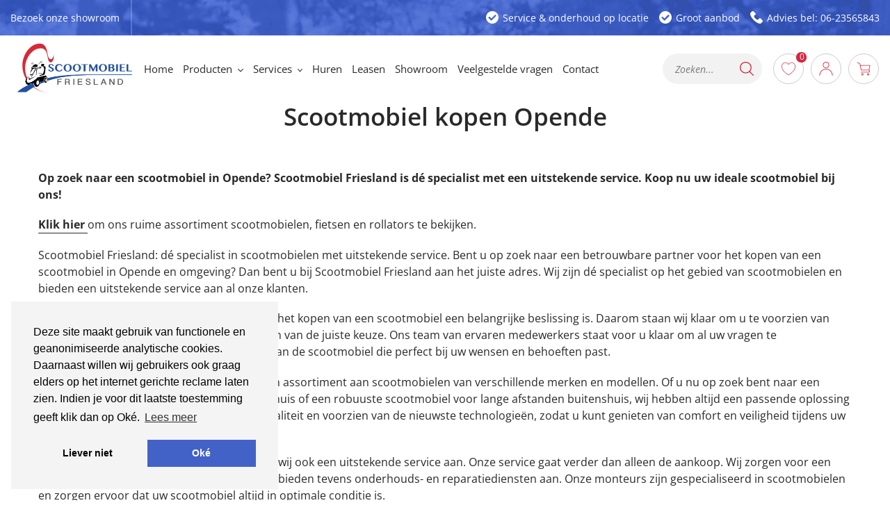

--- FILE ---
content_type: text/css
request_url: https://www.scootmobiel.frl/cdn/shop/t/15/assets/theme.css?v=174511237594464074221752843015
body_size: 25578
content:
/** Shopify CDN: Minification failed

Line 1007:4 Expected identifier but found "*"
Line 1097:4 Expected identifier but found "*"
Line 7084:0 Expected "}" to go with "{"

**/
@charset "UTF-8";
/*============================================================================
  Debut | Built with Shopify Slate

  Some things to know about this file:
    - Sass is compiled on Shopify's server so you don't need to convert it to CSS yourself
    - The output CSS is compressed and comments are removed
    - You cannot use native CSS/Sass @imports in this file without a build script
==============================================================================*/
/*================ SASS HELPERS ================*/
/*================ #Mixins ================*/
/*============================================================================
  Prefix mixin for generating vendor prefixes.
  Based on https://github.com/thoughtbot/bourbon/blob/master/app/assets/stylesheets/addons/_prefixer.scss

  Usage:
    // Input:
    .element {
      @include prefix(transform, scale(1), ms webkit spec);
    }

    // Output:
    .element {
      -ms-transform: scale(1);
      -webkit-transform: scale(1);
      transform: scale(1);
    }
==============================================================================*/
/*================ Media Query Mixin ================*/
/*================ Responsive Show/Hide Helper ================*/
/*================ Responsive Text Alignment Helper ================*/
/*============================================================================
  Convert pixels (unitless) to ems
  eg. for a relational value of 12px write calc-font-size(12) when the parent is 16px
  if the parent is another value say 24px write calc-font-size(12, 24)
  Based on https://github.com/thoughtbot/bourbon/blob/master/app/assets/stylesheets/functions/_px-to-em.scss
==============================================================================*/
/*============================================================================
  Flexbox prefix mixins from Bourbon
    https://github.com/thoughtbot/bourbon/blob/master/app/assets/stylesheets/css3/_flex-box.scss
==============================================================================*/
/*================ VARIABLES ================*/
/*============================================================================
  Grid Breakpoints and Class Names
    - Do not change the variable names
    - Breakpoint pixel values are used in the window.theme.breakpoints object
==============================================================================*/
/*============================================================================
  Generate breakpoint-specific column widths and push classes
    - Default column widths: $grid-breakpoint-has-widths: ($small, $medium-up);
    - Default is no push classes
==============================================================================*/
/*================ Color Variables ================*/
/*================ Sizing Variables ================*/
/*================ Footer Variables ================*/
/*================ Z-Index ================*/
/*================ SVG ================*/
/*================ Drawers ================*/
/*================ Hero Slider ================*/
/*================ Typography ================*/
/*================ Gift Cards ================*/
/*================ Z-index ================*/
/*================ Product video ================*/
/*================ Image placeholder ================*/
/*================ VENDOR ================*/
/*============================================================================
  Slick Slider 1.6.0

  - If upgrading Slick's styles, use the following variables/functions
    instead of the slick defaults (from slick-theme.scss)
  - This file includes default slick.scss styles (at Slick Slider SCSS)
    and slick-theme.scss (at Slick Slider Theme). Upgrade each area individually.
  - Remove `outline: none` from `.slick-dots li button`
==============================================================================*/
/*================ Slick Slider SCSS ================*/
.slick-slider {
    position: relative;
    display: block;
    box-sizing: border-box;
    -webkit-touch-callout: none;
    -webkit-user-select: none;
    -khtml-user-select: none;
    -moz-user-select: none;
    -ms-user-select: none;
    user-select: none;
    -ms-touch-action: pan-y;
    touch-action: pan-y;
    -webkit-tap-highlight-color: transparent; }

.slick-list {
    position: relative;
    overflow: hidden;
    display: block;
    margin: 0;
    padding: 0; }
.slick-list:focus {
    outline: none; }
.slick-list.dragging {
    cursor: pointer;
    cursor: hand; }

.slick-slider .slick-track,
.slick-slider .slick-list {
    -webkit-transform: translate3d(0, 0, 0);
    -moz-transform: translate3d(0, 0, 0);
    -ms-transform: translate3d(0, 0, 0);
    -o-transform: translate3d(0, 0, 0);
    transform: translate3d(0, 0, 0); }

.slick-track {
    position: relative;
    left: 0;
    top: 0;
    display: block; }
.slick-track:before, .slick-track:after {
    content: "";
    display: table; }
.slick-track:after {
    clear: both; }
.slick-loading .slick-track {
    visibility: hidden; }

.slick-slide {
    float: left;
    height: 100%;
    min-height: 1px;
    display: none; }
[dir="rtl"] .slick-slide {
    float: right; }
.slick-slide img {
    display: block; }
.slick-slide.slick-loading img {
    display: none; }
.slick-slide.dragging img {
    pointer-events: none; }
.slick-initialized .slick-slide {
    display: block; }
.slick-loading .slick-slide {
    visibility: hidden; }
.slick-vertical .slick-slide {
    display: block;
    height: auto;
    border: 1px solid transparent; }

.slick-arrow.slick-hidden {
    display: none; }

/*================ Slick Slider Theme ================*/
.slick-loading .slick-list {
    background: #fff var(--slick-img-url) center center no-repeat; }

/* Icons */
/* Arrows */
.slick-prev,
.slick-next {
    position: absolute;
    display: block;
    height: 20px;
    width: 20px;
    line-height: 0px;
    font-size: 0px;
    cursor: pointer;
    background: transparent;
    color: transparent;
    top: 50%;
    -webkit-transform: translate(0, -50%);
    -ms-transform: translate(0, -50%);
    transform: translate(0, -50%);
    padding: 0;
    border: none; }
.slick-prev:hover, .slick-prev:focus,
.slick-next:hover,
.slick-next:focus {
    background: transparent;
    color: transparent; }
.slick-prev:hover:before, .slick-prev:focus:before,
.slick-next:hover:before,
.slick-next:focus:before {
    opacity: 1; }
.slick-prev.slick-disabled:before,
.slick-next.slick-disabled:before {
    opacity: 0.25; }
.slick-prev:before,
.slick-next:before {
    font-family: "slick-icons, sans-serif";
    font-size: 20px;
    line-height: 1;
    color: #000;
    opacity: 0.75;
    -webkit-font-smoothing: antialiased;
    -moz-osx-font-smoothing: grayscale; }

.slick-prev {
    left: -25px; }
[dir="rtl"] .slick-prev {
    left: auto;
    right: -25px; }
.slick-prev:before {
    content: "←"; }
[dir="rtl"] .slick-prev:before {
    content: "→"; }

.slick-next {
    right: -25px; }
[dir="rtl"] .slick-next {
    left: -25px;
    right: auto; }
.slick-next:before {
    content: "→"; }
[dir="rtl"] .slick-next:before {
    content: "←"; }

/* Dots */
.slick-dotted.slick-slider {
    margin-bottom: 30px; }

.slick-dots {
    list-style: none;
    display: block;
    text-align: center;
    padding: 0;
    margin: 0; }
.slick-dots li {
    position: relative;
    display: inline-block;
    height: 20px;
    width: 20px;
    margin: 0 5px;
    padding: 0;
    cursor: pointer; }
.slick-dots li button, .slick-dots li a {
    border: 0;
    background: transparent;
    display: block;
    height: 20px;
    width: 20px;
    line-height: 0px;
    font-size: 0px;
    color: transparent;
    padding: 5px;
    cursor: pointer; }
.slick-dots li button:hover:before, .slick-dots li button:focus:before, .slick-dots li a:hover:before, .slick-dots li a:focus:before {
    opacity: 1; }
.slick-dots li button:before, .slick-dots li a:before {
    position: absolute;
    top: 0;
    left: 0;
    content: "•";
    width: 20px;
    height: 20px;
    font-family: "slick-icons, sans-serif";
    font-size: 6px;
    line-height: 20px;
    text-align: center;
    color: #fff;
    opacity: 0.25;
    -webkit-font-smoothing: antialiased;
    -moz-osx-font-smoothing: grayscale; }
.slick-dots li.slick-active button:before {
    color: #fff;
    opacity: 0.75; }

/*================ GLOBAL ================*/
/*============================================================================
  #Normalize
  Based on normalize.css v3.0.2 | MIT License | git.io/normalize
==============================================================================*/
article,
aside,
details,
figcaption,
figure,
footer,
header,
hgroup,
main,
menu,
nav,
section,
summary {
    display: block; }

input,
textarea,
select,
.disclosure__toggle {
    -webkit-font-smoothing: antialiased;
    -webkit-text-size-adjust: 100%; }

a {
    background-color: transparent; }

b,
strong {
    font-weight: var(--font-weight-body--bolder); }

em {
    font-style: italic; }

small {
    font-size: 80%; }

sub,
sup {
    font-size: 75%;
    line-height: 0;
    position: relative;
    vertical-align: baseline; }

sup {
    top: -0.5em; }

sub {
    bottom: -0.25em; }

img {
    max-width: 100%;
    border: 0; }

button,
input,
optgroup,
select,
.disclosure__toggle,
textarea {
    color: inherit;
    font: inherit;
    margin: 0; }

button[disabled],
html input[disabled] {
    cursor: default; }

button::-moz-focus-inner,
[type="button"]::-moz-focus-inner,
[type="reset"]::-moz-focus-inner,
[type="submit"]::-moz-focus-inner {
    border-style: none;
    padding: 0; }

button:-moz-focusring,
[type="button"]:-moz-focusring,
[type="reset"]:-moz-focusring,
[type="submit"]:-moz-focusring {
    outline: 1px dotted ButtonText; }

input[type="search"], input[type="number"], input[type="email"], input[type="password"] {
    -webkit-appearance: none;
    -moz-appearance: none; }

table {
    width: 100%;
    border-collapse: collapse;
    border-spacing: 0; }

td,
th {
    padding: 0; }

textarea {
    overflow: auto;
    -webkit-appearance: none;
    -moz-appearance: none; }

/*============================================================================
  Fast Tap
  enables no-delay taps (FastClick-esque) on supporting browsers
==============================================================================*/
a,
button,
[role="button"],
input,
label,
select,
.disclosure__toggle,
textarea {
    touch-action: manipulation; }

/*============================================================================
  #Grid
==============================================================================*/
/*============================================================================
  Grid Setup
    1. Allow the grid system to be used on lists.
    2. Remove any margins and paddings that might affect the grid system.
    3. Apply a negative `margin-left` to negate the columns' gutters.
==============================================================================*/
/*============================================================================
  Reversed grids allow you to structure your source in the opposite
  order to how your rendered layout will appear.
==============================================================================*/
.grid--rev {
    direction: rtl;
    text-align: left; }
.grid--rev > .grid__item {
    direction: ltr;
    text-align: left;
    float: right; }

/*============================================================================
  Grid Columns
    - Create width classes, prepended by the breakpoint name.
==============================================================================*/
/*================ Grid push classes ================*/
/*================ Clearfix helper on uniform grids ================*/
/*================ Build Base Grid Classes ================*/
/* Whole */
.one-whole {
    width: 100%; }

/* Halves */
.one-half {
    width: 50%; }

/* Thirds */
.one-third {
    width: 33.33333%; }

.two-thirds {
    width: 66.66667%; }

/* Quarters */
.one-quarter {
    width: 25%; }

.two-quarters {
    width: 50%; }

.three-quarters {
    width: 75%; }

/* Fifths */
.one-fifth {
    width: 20%; }

.two-fifths {
    width: 40%; }

.three-fifths {
    width: 60%; }

.four-fifths {
    width: 80%; }

/* Sixths */
.one-sixth {
    width: 16.66667%; }

.two-sixths {
    width: 33.33333%; }

.three-sixths {
    width: 50%; }

.four-sixths {
    width: 66.66667%; }

.five-sixths {
    width: 83.33333%; }

/* Eighths */
.one-eighth {
    width: 12.5%; }

.two-eighths {
    width: 25%; }

.three-eighths {
    width: 37.5%; }

.four-eighths {
    width: 50%; }

.five-eighths {
    width: 62.5%; }

.six-eighths {
    width: 75%; }

.seven-eighths {
    width: 87.5%; }

/* Tenths */
.one-tenth {
    width: 10%; }

.two-tenths {
    width: 20%; }

.three-tenths {
    width: 30%; }

.four-tenths {
    width: 40%; }

.five-tenths {
    width: 50%; }

.six-tenths {
    width: 60%; }

.seven-tenths {
    width: 70%; }

.eight-tenths {
    width: 80%; }

.nine-tenths {
    width: 90%; }

/* Twelfths */
.one-twelfth {
    width: 8.33333%; }

.two-twelfths {
    width: 16.66667%; }

.three-twelfths {
    width: 25%; }

.four-twelfths {
    width: 33.33333%; }

.five-twelfths {
    width: 41.66667%; }

.six-twelfths {
    width: 50%; }

.seven-twelfths {
    width: 58.33333%; }

.eight-twelfths {
    width: 66.66667%; }

.nine-twelfths {
    width: 75%; }

.ten-twelfths {
    width: 83.33333%; }

.eleven-twelfths {
    width: 91.66667%; }

.show {
    display: block !important; }

.hide {
    display: none !important; }

.text-left {
    text-align: left !important; }

.text-right {
    text-align: right !important; }

.text-center {
    text-align: center !important; }

/*================ Build Responsive Grid Classes ================*/
@media only screen and (max-width: 849px) {
    /* Whole */
    .small--one-whole {
        width: 100%; }
    /* Halves */
    .small--one-half {
        width: 50%; }
    /* Thirds */
    .small--one-third {
        width: 33.33333%; }
    .small--two-thirds {
        width: 66.66667%; }
    /* Quarters */
    .small--one-quarter {
        width: 25%; }
    .small--two-quarters {
        width: 50%; }
    .small--three-quarters {
        width: 75%; }
    /* Fifths */
    .small--one-fifth {
        width: 20%; }
    .small--two-fifths {
        width: 40%; }
    .small--three-fifths {
        width: 60%; }
    .small--four-fifths {
        width: 80%; }
    /* Sixths */
    .small--one-sixth {
        width: 16.66667%; }
    .small--two-sixths {
        width: 33.33333%; }
    .small--three-sixths {
        width: 50%; }
    .small--four-sixths {
        width: 66.66667%; }
    .small--five-sixths {
        width: 83.33333%; }
    /* Eighths */
    .small--one-eighth {
        width: 12.5%; }
    .small--two-eighths {
        width: 25%; }
    .small--three-eighths {
        width: 37.5%; }
    .small--four-eighths {
        width: 50%; }
    .small--five-eighths {
        width: 62.5%; }
    .small--six-eighths {
        width: 75%; }
    .small--seven-eighths {
        width: 87.5%; }
    /* Tenths */
    .small--one-tenth {
        width: 10%; }
    .small--two-tenths {
        width: 20%; }
    .small--three-tenths {
        width: 30%; }
    .small--four-tenths {
        width: 40%; }
    .small--five-tenths {
        width: 50%; }
    .small--six-tenths {
        width: 60%; }
    .small--seven-tenths {
        width: 70%; }
    .small--eight-tenths {
        width: 80%; }
    .small--nine-tenths {
        width: 90%; }
    /* Twelfths */
    .small--one-twelfth {
        width: 8.33333%; }
    .small--two-twelfths {
        width: 16.66667%; }
    .small--three-twelfths {
        width: 25%; }
    .small--four-twelfths {
        width: 33.33333%; }
    .small--five-twelfths {
        width: 41.66667%; }
    .small--six-twelfths {
        width: 50%; }
    .small--seven-twelfths {
        width: 58.33333%; }
    .small--eight-twelfths {
        width: 66.66667%; }
    .small--nine-twelfths {
        width: 75%; }
    .small--ten-twelfths {
        width: 83.33333%; }
    .small--eleven-twelfths {
        width: 91.66667%; }
    .grid--uniform .small--one-half:nth-child(2n+1),
    .grid--uniform .small--one-third:nth-child(3n+1),
    .grid--uniform .small--one-quarter:nth-child(4n+1),
    .grid--uniform .small--one-fifth:nth-child(5n+1),
    .grid--uniform .small--one-sixth:nth-child(6n+1),
    .grid--uniform .small--two-sixths:nth-child(3n+1),
    .grid--uniform .small--three-sixths:nth-child(2n+1),
    .grid--uniform .small--one-eighth:nth-child(8n+1),
    .grid--uniform .small--two-eighths:nth-child(4n+1),
    .grid--uniform .small--four-eighths:nth-child(2n+1),
    .grid--uniform .small--five-tenths:nth-child(2n+1),
    .grid--uniform .small--one-twelfth:nth-child(12n+1),
    .grid--uniform .small--two-twelfths:nth-child(6n+1),
    .grid--uniform .small--three-twelfths:nth-child(4n+1),
    .grid--uniform .small--four-twelfths:nth-child(3n+1),
    .grid--uniform .small--six-twelfths:nth-child(2n+1) {
        clear: both; }
    .small--show {
        display: block !important; }
    .small--hide {
        display: none !important; }
    .small--text-left {
        text-align: left !important; }
    .small--text-right {
        text-align: right !important; }
    .small--text-center {
        text-align: center !important; } }

@media only screen and (min-width: 850px) {
    /* Whole */
    .medium-up--one-whole {
        width: 100%; }
    /* Halves */
    .medium-up--one-half {
        width: 50%; }
    /* Thirds */
    .medium-up--one-third {
        width: 33.33333%; }
    .medium-up--two-thirds {
        width: 66.66667%; }
    /* Quarters */
    .medium-up--one-quarter {
        width: 25%; }
    .medium-up--two-quarters {
        width: 50%; }
    .medium-up--three-quarters {
        width: 75%; }
    /* Fifths */
    .medium-up--one-fifth {
        width: 20%; }
    .medium-up--two-fifths {
        width: 40%; }
    .medium-up--three-fifths {
        width: 60%; }
    .medium-up--four-fifths {
        width: 80%; }
    /* Sixths */
    .medium-up--one-sixth {
        width: 16.66667%; }
    .medium-up--two-sixths {
        width: 33.33333%; }
    .medium-up--three-sixths {
        width: 50%; }
    .medium-up--four-sixths {
        width: 66.66667%; }
    .medium-up--five-sixths {
        width: 83.33333%; }
    /* Eighths */
    .medium-up--one-eighth {
        width: 12.5%; }
    .medium-up--two-eighths {
        width: 25%; }
    .medium-up--three-eighths {
        width: 37.5%; }
    .medium-up--four-eighths {
        width: 50%; }
    .medium-up--five-eighths {
        width: 62.5%; }
    .medium-up--six-eighths {
        width: 75%; }
    .medium-up--seven-eighths {
        width: 87.5%; }
    /* Tenths */
    .medium-up--one-tenth {
        width: 10%; }
    .medium-up--two-tenths {
        width: 20%; }
    .medium-up--three-tenths {
        width: 30%; }
    .medium-up--four-tenths {
        width: 40%; }
    .medium-up--five-tenths {
        width: 50%; }
    .medium-up--six-tenths {
        width: 60%; }
    .medium-up--seven-tenths {
        width: 70%; }
    .medium-up--eight-tenths {
        width: 80%; }
    .medium-up--nine-tenths {
        width: 90%; }
    /* Twelfths */
    .medium-up--one-twelfth {
        width: 8.33333%; }
    .medium-up--two-twelfths {
        width: 16.66667%; }
    .medium-up--three-twelfths {
        width: 25%; }
    .medium-up--four-twelfths {
        width: 33.33333%; }
    .medium-up--five-twelfths {
        width: 41.66667%; }
    .medium-up--six-twelfths {
        width: 50%; }
    .medium-up--seven-twelfths {
        width: 58.33333%; }
    .medium-up--eight-twelfths {
        width: 66.66667%; }
    .medium-up--nine-twelfths {
        width: 75%; }
    .medium-up--ten-twelfths {
        width: 83.33333%; }
    .medium-up--eleven-twelfths {
        width: 91.66667%; }
    .grid--uniform .medium-up--one-half:nth-child(2n+1),
    .grid--uniform .medium-up--one-third:nth-child(3n+1),
    .grid--uniform .medium-up--one-quarter:nth-child(4n+1),
    .grid--uniform .medium-up--one-fifth:nth-child(5n+1),
    .grid--uniform .medium-up--one-sixth:nth-child(6n+1),
    .grid--uniform .medium-up--two-sixths:nth-child(3n+1),
    .grid--uniform .medium-up--three-sixths:nth-child(2n+1),
    .grid--uniform .medium-up--one-eighth:nth-child(8n+1),
    .grid--uniform .medium-up--two-eighths:nth-child(4n+1),
    .grid--uniform .medium-up--four-eighths:nth-child(2n+1),
    .grid--uniform .medium-up--five-tenths:nth-child(2n+1),
    .grid--uniform .medium-up--one-twelfth:nth-child(12n+1),
    .grid--uniform .medium-up--two-twelfths:nth-child(6n+1),
    .grid--uniform .medium-up--three-twelfths:nth-child(4n+1),
    .grid--uniform .medium-up--four-twelfths:nth-child(3n+1),
    .grid--uniform .medium-up--six-twelfths:nth-child(2n+1) {
        clear: both; }
    .medium-up--show {
        display: block !important; }
    .medium-up--hide {
        display: none !important; }
    .medium-up--text-left {
        text-align: left !important; }
    .medium-up--text-right {
        text-align: right !important; }
    .medium-up--text-center {
        text-align: center !important; } }

/*================ Build Grid Push Classes ================*/
@media only screen and (max-width: 849px) {
    /* Halves */
    .small--push-one-half {
        left: 50%; }
    /* Thirds */
    .small--push-one-third {
        left: 33.33333%; }
    .small--push-two-thirds {
        left: 66.66667%; }
    /* Quarters */
    .small--push-one-quarter {
        left: 25%; }
    .small--push-two-quarters {
        left: 50%; }
    .small--push-three-quarters {
        left: 75%; }
    /* Fifths */
    .small--push-one-fifth {
        left: 20%; }
    .small--push-two-fifths {
        left: 40%; }
    .small--push-three-fifths {
        left: 60%; }
    .small--push-four-fifths {
        left: 80%; }
    /* Sixths */
    .small--push-one-sixth {
        left: 16.66667%; }
    .small--push-two-sixths {
        left: 33.33333%; }
    .small--push-three-sixths {
        left: 50%; }
    .small--push-four-sixths {
        left: 66.66667%; }
    .small--push-five-sixths {
        left: 83.33333%; }
    /* Eighths */
    .small--push-one-eighth {
        left: 12.5%; }
    .small--push-two-eighths {
        left: 25%; }
    .small--push-three-eighths {
        left: 37.5%; }
    .small--push-four-eighths {
        left: 50%; }
    .small--push-five-eighths {
        left: 62.5%; }
    .small--push-six-eighths {
        left: 75%; }
    .small--push-seven-eighths {
        left: 87.5%; }
    /* Tenths */
    .small--push-one-tenth {
        left: 10%; }
    .small--push-two-tenths {
        left: 20%; }
    .small--push-three-tenths {
        left: 30%; }
    .small--push-four-tenths {
        left: 40%; }
    .small--push-five-tenths {
        left: 50%; }
    .small--push-six-tenths {
        left: 60%; }
    .small--push-seven-tenths {
        left: 70%; }
    .small--push-eight-tenths {
        left: 80%; }
    .small--push-nine-tenths {
        left: 90%; }
    /* Twelfths */
    .small--push-one-twelfth {
        left: 8.33333%; }
    .small--push-two-twelfths {
        left: 16.66667%; }
    .small--push-three-twelfths {
        left: 25%; }
    .small--push-four-twelfths {
        left: 33.33333%; }
    .small--push-five-twelfths {
        left: 41.66667%; }
    .small--push-six-twelfths {
        left: 50%; }
    .small--push-seven-twelfths {
        left: 58.33333%; }
    .small--push-eight-twelfths {
        left: 66.66667%; }
    .small--push-nine-twelfths {
        left: 75%; }
    .small--push-ten-twelfths {
        left: 83.33333%; }
    .small--push-eleven-twelfths {
        left: 91.66667%; } }

@media only screen and (min-width: 850px) {
    /* Halves */
    .medium-up--push-one-half {
        left: 50%; }
    /* Thirds */
    .medium-up--push-one-third {
        left: 33.33333%; }
    .medium-up--push-two-thirds {
        left: 66.66667%; }
    /* Quarters */
    .medium-up--push-one-quarter {
        left: 25%; }
    .medium-up--push-two-quarters {
        left: 50%; }
    .medium-up--push-three-quarters {
        left: 75%; }
    /* Fifths */
    .medium-up--push-one-fifth {
        left: 20%; }
    .medium-up--push-two-fifths {
        left: 40%; }
    .medium-up--push-three-fifths {
        left: 60%; }
    .medium-up--push-four-fifths {
        left: 80%; }
    /* Sixths */
    .medium-up--push-one-sixth {
        left: 16.66667%; }
    .medium-up--push-two-sixths {
        left: 33.33333%; }
    .medium-up--push-three-sixths {
        left: 50%; }
    .medium-up--push-four-sixths {
        left: 66.66667%; }
    .medium-up--push-five-sixths {
        left: 83.33333%; }
    /* Eighths */
    .medium-up--push-one-eighth {
        left: 12.5%; }
    .medium-up--push-two-eighths {
        left: 25%; }
    .medium-up--push-three-eighths {
        left: 37.5%; }
    .medium-up--push-four-eighths {
        left: 50%; }
    .medium-up--push-five-eighths {
        left: 62.5%; }
    .medium-up--push-six-eighths {
        left: 75%; }
    .medium-up--push-seven-eighths {
        left: 87.5%; }
    /* Tenths */
    .medium-up--push-one-tenth {
        left: 10%; }
    .medium-up--push-two-tenths {
        left: 20%; }
    .medium-up--push-three-tenths {
        left: 30%; }
    .medium-up--push-four-tenths {
        left: 40%; }
    .medium-up--push-five-tenths {
        left: 50%; }
    .medium-up--push-six-tenths {
        left: 60%; }
    .medium-up--push-seven-tenths {
        left: 70%; }
    .medium-up--push-eight-tenths {
        left: 80%; }
    .medium-up--push-nine-tenths {
        left: 90%; }
    /* Twelfths */
    .medium-up--push-one-twelfth {
        left: 8.33333%; }
    .medium-up--push-two-twelfths {
        left: 16.66667%; }
    .medium-up--push-three-twelfths {
        left: 25%; }
    .medium-up--push-four-twelfths {
        left: 33.33333%; }
    .medium-up--push-five-twelfths {
        left: 41.66667%; }
    .medium-up--push-six-twelfths {
        left: 50%; }
    .medium-up--push-seven-twelfths {
        left: 58.33333%; }
    .medium-up--push-eight-twelfths {
        left: 66.66667%; }
    .medium-up--push-nine-twelfths {
        left: 75%; }
    .medium-up--push-ten-twelfths {
        left: 83.33333%; }
    .medium-up--push-eleven-twelfths {
        left: 91.66667%; } }

/*================ #Helper Classes ================*/
.clearfix {
    *zoom: 1; }
.clearfix::after {
    content: '';
    display: table;
    clear: both; }

.visually-hidden {
    position: absolute !important;
    overflow: hidden;
    clip: rect(0 0 0 0);
    height: 1px;
    width: 1px;
    margin: -1px;
    padding: 0;
    border: 0; }

.visually-hidden--inline {
    margin: 0;
    height: 1em; }

.visually-hidden--static {
    position: static !important; }

.js-focus-hidden:focus {
    outline: none; }

.no-js:not(html) {
    display: none; }
.no-js .no-js:not(html) {
    display: block; }

.no-js .js {
    display: none; }

.hide {
    display: none !important; }

/*============================================================================
  Skip to content button
    - Overrides .visually-hidden when focused
==============================================================================*/
.skip-link:focus {
    clip: auto;
    width: auto;
    height: auto;
    margin: 0;
    color: var(--color-text);
    background-color: var(--color-bg);
    padding: 10px;
    opacity: 1;
    z-index: 10000;
    transition: none; }

/*=============== Lazy loading ===================*/
.box {
    background: no-repeat;
    background-color: #f7f7f7;
    background-size: contain; }

.ratio-container {
    position: relative; }

.ratio-container:after {
    content: '';
    display: block;
    height: 0;
    width: 100%;
    /* 16:9 = 56.25% = calc(9 / 16 * 100%) */
    padding-bottom: 50%;
    content: ""; }

.ratio-container > * {
    position: absolute;
    top: 0;
    left: 0;
    width: 100%;
    height: 100%; }

/*=============== Critical CSS ===================*/
.main-content {
    opacity: 1; }

.main-content .shopify-section {
    display: inherit; }

.critical-hidden {
    display: inherit; }

/*================ #Basic Styles ================*/
.page-width {
    *zoom: 1;
    max-width: 1200px;
    margin: 0 auto; }
.page-width::after {
    content: '';
    display: table;
    clear: both; }

.main-content {
    display: block;
    padding-top: 35px; }
@media only screen and (min-width: 850px) {
    .main-content {
        padding-top: 55px; } }

.section-header {
    margin-bottom: 35px; }
@media only screen and (min-width: 850px) {
    .section-header {
        margin-bottom: 55px; } }

/*================ Typography ================*/
blockquote {
    font-size: calc(((18) / (var(--font-size-base))) * 1em);
    font-style: normal;
    text-align: center;
    padding: 0 30px;
    margin: 0; }
.rte blockquote {
    border-color: var(--color-border);
    border-width: 1px 0;
    border-style: solid;
    padding: 30px 0;
    margin-bottom: 27.5px; }
blockquote p + cite {
    margin-top: 27.5px; }
blockquote cite {
    display: block;
    font-size: 0.85em;
    font-weight: var(--font-weight-body); }
blockquote cite::before {
    content: '\2014 \0020'; }

code,
pre {
    font-family: Consolas, monospace;
    font-size: 1em; }

pre {
    overflow: auto; }

input,
textarea,
select,
.disclosure__toggle {
    font-size: calc(var(--font-size-base) * 1px);
    font-family: var(--font-stack-body);
    font-style: var(--font-style-body);
    font-weight: var(--font-weight-body);
    color: var(--color-text);
    line-height: 1.5; }

@media only screen and (max-width: 989px) {
    input,
    textarea,
    select,
    .disclosure__toggle,
    button {
        font-size: 16px; } }

/*================ Headings ================*/
h3, .h3,
h4,
.h4,
h5,
.h5,
h6,
.h6 {
    margin: 0 0 17.5px;
    font-family: var(--font-stack-header);
    font-style: var(--font-style-header);
    font-weight: var(--font-weight-header);
    line-height: 1.2;
    overflow-wrap: break-word;
    word-wrap: break-word; }
h3 a, .h3 a,
h4 a,
.h4 a,
h5 a,
.h5 a,
h6 a,
.h6 a {
    color: inherit;
    text-decoration: none;
    font-weight: inherit; }

h3, .h3 {
    font-size: calc(((var(--font-size-header)) / (var(--font-size-base))) * 1em);
    text-transform: none;
    letter-spacing: 0; }
@media only screen and (max-width: 849px) {
    h3, .h3 {
        font-size: calc(((var(--font-h3-mobile)) / (var(--font-size-base))) * 1em); } }


h4,
.h4 {
    font-size: calc(((var(--font-h4-desktop)) / (var(--font-size-base))) * 1em); }
@media only screen and (max-width: 849px) {

    h4,
    .h4 {
        font-size: calc(((var(--font-h4-mobile)) / (var(--font-size-base))) * 1em); } }


h5,
.h5 {
    font-size: calc(((var(--font-h5-desktop)) / (var(--font-size-base))) * 1em); }
@media only screen and (max-width: 849px) {

    h5,
    .h5 {
        font-size: calc(((var(--font-h5-mobile)) / (var(--font-size-base))) * 1em); } }


h6,
.h6 {
    font-size: calc(((var(--font-h6-desktop)) / (var(--font-size-base))) * 1em); }
@media only screen and (max-width: 849px) {

    h6,
    .h6 {
        font-size: calc(((var(--font-h6-mobile)) / (var(--font-size-base))) * 1em); } }

/*================ RTE headings ================*/
.rte {
    color: var(--color-body-text);
    margin-bottom: 35px; }
.rte:last-child {
    margin-bottom: 0; }
.rte h1,
.rte h2,
.rte h3,
.rte .h3,
.rte h4,
.rte .h4,
.rte h5,
.rte .h5,
.rte h6,
.rte .h6 {
    margin-top: 55px;
    margin-bottom: 27.5px; }
.rte h1:first-child,
.rte h2:first-child,
.rte h3:first-child,
.rte .h3:first-child,
.rte h4:first-child,
.rte .h4:first-child,
.rte h5:first-child,
.rte .h5:first-child,
.rte h6:first-child,
.rte .h6:first-child {
    margin-top: 0; }
.rte li {
    margin-bottom: 4px;
    list-style: inherit; }
.rte li:last-child {
    margin-bottom: 0; }

.rte-setting {
    margin-bottom: 19.44444px; }
.rte-setting:last-child {
    margin-bottom: 0; }

/*================ Misc styles ================*/
.fine-print {
    font-size: calc(((14) / (var(--font-size-base))) * 1em);
    font-style: italic; }

.txt--minor {
    font-size: 80%; }

.txt--emphasis {
    font-style: italic; }

.address {
    margin-bottom: 55px; }

/*================ Hero and slideshow headers ================*/
.mega-title,
.mega-subtitle {
    color: var(--color-overlay-title-text); }
.hero .mega-title, .hero
.mega-subtitle {
    text-shadow: 0 0 4px rgba(0, 0, 0, 0.4); }
@media only screen and (min-width: 850px) {
    .mega-title,
    .mega-subtitle {
        text-shadow: 0 0 4px rgba(0, 0, 0, 0.4); } }

.mega-title {
    margin-bottom: 8px; }

.mega-title--large {
    font-size: calc(((var(--font-size-header) + 8) / (var(--font-size-base))) * 1em); }
@media only screen and (min-width: 850px) {
    .mega-title--large {
        font-size: calc(((var(--font-mega-title-large-desktop)) / (var(--font-size-base))) * 1em); } }

@media only screen and (min-width: 850px) {
    .mega-subtitle {
        font-size: calc(((var(--font-size-base) + 4) / (var(--font-size-base))) * 1em);
        margin: 0 auto; }
    .text-center .mega-subtitle {
        max-width: 75%; } }

.mega-subtitle p {
    color: var(--color-overlay-title-text); }

.mega-subtitle a {
    color: var(--color-overlay-title-text);
    border-bottom: 1px solid currentColor; }
.mega-subtitle a:hover, .mega-subtitle a:focus {
    color: var(--color-overlay-text-focus); }

.mega-subtitle--large {
    font-size: calc(((var(--font-size-base) + 2) / (var(--font-size-base))) * 1em);
    font-weight: var(--font-weight-header); }
@media only screen and (min-width: 850px) {
    .mega-subtitle--large {
        font-size: calc(((var(--font-size-base) + 8) / (var(--font-size-base))) * 1em); } }

/*============================================================================
  Animation Classes and Keyframes
==============================================================================*/
.is-transitioning {
    display: block !important;
    visibility: visible !important; }

/*================ #Icons ================*/
svg.icon:not(.icon--full-color) .icon-error__symbol,
symbol.icon:not(.icon--full-color) .icon-error__symbol {
    fill: #ffffff; }

/*================ Payment Icons ================*/
.payment-icons {
    -moz-user-select: none;
    -ms-user-select: none;
    -webkit-user-select: none;
    user-select: none;
    cursor: default; }
@media only screen and (max-width: 849px) {
    .payment-icons {
        line-height: 40px; } }
.payment-icons .icon {
    width: 38px;
    height: 24px;
    fill: inherit; }

/*================ Social Icons ================*/
.social-icons .icon {
    width: 23px;
    height: 23px; }
@media only screen and (min-width: 850px) {
    .social-icons .icon {
        width: 25px;
        height: 25px; } }
.social-icons .icon.icon--wide {
    width: 40px; }

/*================ Spinner Icon ================*/
.icon-spinner {
    -moz-animation: spin 500ms infinite linear;
    -o-animation: spin 500ms infinite linear;
    -webkit-animation: spin 500ms infinite linear;
    animation: spin 500ms infinite linear; }

/*================ Error Icons ================*/
.icon-error {
    fill: #d20000;
    width: calc(calc(var(--font-size-base) * 1px) - 2px);
    height: calc(calc(var(--font-size-base) * 1px) - 2px);
    margin-top: 0.1em;
    flex-shrink: 0; }

/*================ #Lists ================*/
ul,
ol {
    margin: 0;
    padding: 0; }

ol {
    list-style: decimal; }

/*================ #Rich Text Editor ================*/
.rte img {
    height: auto; }

.rte table {
    table-layout: fixed; }

.rte ul,
.rte ol {
    margin: 0 0 17.5px 35px; }
.rte ul.list--inline,
.rte ol.list--inline {
    margin-left: 0; }

.rte ul {
    list-style: disc outside; }
.rte ul ul {
    list-style: circle outside; }
.rte ul ul ul {
    list-style: square outside; }

.rte a:not(.btn) {
    border-bottom: 1px solid currentColor;
    padding-bottom: 1px; }

.text-center.rte ul,
.text-center.rte ol,
.text-center .rte ul,
.text-center .rte ol {
    margin-left: 0;
    list-style-position: inside; }

.scrollable-wrapper {
    max-width: 100%;
    overflow: auto;
    -webkit-overflow-scrolling: touch; }

/*================ #Links and Buttons ================*/
a:not([disabled]):hover, a:focus {
    color: var(--color-text-focus); }

.password-powered-by a:not([disabled]):hover, .password-powered-by a:focus {
    color: var(--color-text-focus);
    border-bottom: 1px solid var(--color-text-focus); }

a[href^="tel"] {
    color: inherit; }

/*================ Buttons ================*/
.btn, .shopify-payment-button .shopify-payment-button__button--unbranded {
    -moz-user-select: none;
    -ms-user-select: none;
    -webkit-user-select: none;
    user-select: none;
    -webkit-appearance: none;
    -moz-appearance: none;
    appearance: none;
    display: inline-block;
    width: auto;
    text-decoration: none;
    text-align: center;
    vertical-align: middle;
    cursor: pointer;
    border: 1px solid transparent;
    border-radius: 2px;
    padding: 8px 15px;
    background-color: var(--color-btn-primary);
    color: var(--color-btn-primary-text);
    font-family: var(--font-stack-header);
    font-style: var(--font-style-header);
    font-weight: var(--font-weight-header);
    text-transform: uppercase;
    letter-spacing: 0.08em;
    white-space: normal;
    font-size: calc(((var(--font-size-base) - 2) / (var(--font-size-base))) * 1em); }
@media only screen and (min-width: 850px) {
    .btn, .shopify-payment-button .shopify-payment-button__button--unbranded {
        padding: 10px 18px; } }
.btn:not([disabled]):hover, .shopify-payment-button .shopify-payment-button__button--unbranded:not([disabled]):hover, .btn:focus, .shopify-payment-button .shopify-payment-button__button--unbranded:focus {
    color: var(--color-btn-primary-text);
    background-color: var(--color-btn-primary-focus); }
.btn .icon-arrow-right, .shopify-payment-button .shopify-payment-button__button--unbranded .icon-arrow-right,
.btn .icon-arrow-left,
.shopify-payment-button .shopify-payment-button__button--unbranded .icon-arrow-left {
    height: 9px; }
.btn[disabled], .shopify-payment-button .shopify-payment-button__button--unbranded[disabled], .btn[aria-disabled], .shopify-payment-button .shopify-payment-button__button--unbranded[aria-disabled] {
    cursor: default;
    opacity: 0.5; }

.btn--secondary {
    background-color: transparent;
    color: var(--color-btn-primary);
    border-color: var(--color-btn-primary); }
.btn--secondary:not([disabled]):hover, .btn--secondary:focus {
    background-color: transparent;
    color: var(--color-btn-primary-focus);
    border-color: var(--color-btn-primary-focus); }

.btn--secondary-accent {
    background-color: var(--color-body);
    color: var(--color-btn-primary);
    border-color: var(--color-btn-primary); }
.btn--secondary-accent:not([disabled]):hover, .btn--secondary-accent:focus {
    background-color: var(--color-body);
    color: var(--color-btn-primary-focus);
    border-color: var(--color-btn-primary-focus); }

.btn--small {
    padding: 8px 10px;
    font-size: calc(((12) / (var(--font-size-base))) * 1em);
    line-height: 1; }

.btn--tertiary {
    background-color: transparent;
    color: var(--color-small-button-text-border);
    border-color: var(--color-small-button-text-border); }
.btn--tertiary:not([disabled]):hover, .btn--tertiary:focus {
    background-color: transparent;
    color: var(--color-small-button-text-border-focus);
    border-color: var(--color-small-button-text-border-focus); }

/*================ Button variations ================*/
@media only screen and (max-width: 849px) {
    .btn--small-wide {
        padding-left: 50px;
        padding-right: 50px; } }

.btn--link {
    background-color: transparent;
    border: 0;
    margin: 0;
    color: var(--color-text);
    text-align: left; }
.btn--link:not([disabled]):hover, .btn--link:focus {
    color: var(--color-text-focus);
    background-color: transparent; }
.btn--link .icon {
    vertical-align: middle; }

.btn--narrow {
    padding-left: 15px;
    padding-right: 15px; }

.btn--has-icon-after .icon {
    margin-left: 10px; }

.btn--has-icon-before .icon {
    margin-right: 10px; }

/*================ Force an input/button to look like a text link ================*/
.text-link {
    display: inline;
    border: 0 none;
    background: none;
    padding: 0;
    margin: 0; }

.text-link--accent {
    color: var(--color-btn-primary);
    border-bottom: 1px solid currentColor;
    padding-bottom: 1px; }
.text-link--accent:not([disabled]):hover, .text-link--accent:focus {
    color: var(--color-btn-primary-focus); }

/*================ Return to collection/blog links ================*/
.return-link-wrapper {
    margin-top: 82.5px;
    margin-bottom: 0; }
@media only screen and (max-width: 849px) {
    .return-link-wrapper {
        margin-top: 55px; } }

.full-width-link {
    position: absolute;
    top: 0;
    right: 0;
    bottom: 0;
    left: 0;
    z-index: 2; }

/*================ #Tables ================*/
table {
    margin-bottom: 27.5px; }
table a {
    border-bottom: 1px solid currentColor; }

th {
    font-family: var(--font-stack-header);
    font-style: var(--font-style-header);
    font-weight: var(--font-weight-body--bold); }

th,
td {
    text-align: left;
    border: 1px solid var(--color-border);
    padding: 10px 14px; }

tbody th,
tfoot th {
    font-weight: normal; }

/*============================================================================
  Responsive tables, defined with .responsive-table on table element.
==============================================================================*/
@media only screen and (max-width: 849px) {
    .responsive-table thead {
        display: none; }
    .responsive-table th,
    .responsive-table td {
        float: left;
        clear: left;
        width: 100%;
        text-align: right;
        padding: 27.5px;
        border: 0;
        margin: 0; }
    .responsive-table th::before,
    .responsive-table td::before {
        content: attr(data-label);
        float: left;
        text-align: center;
        font-size: 12px;
        padding-right: 10px;
        font-weight: normal; }
    .responsive-table__row + .responsive-table__row,
    tfoot > .responsive-table__row:first-child {
        position: relative;
        margin-top: 10px;
        padding-top: 55px; }
    .responsive-table__row + .responsive-table__row::after,
    tfoot > .responsive-table__row:first-child::after {
        content: '';
        display: block;
        position: absolute;
        top: 0;
        left: 27.5px;
        right: 27.5px;
        border-bottom: 1px solid var(--color-border); } }

/*================ #Images and Iframes ================*/
svg:not(:root) {
    overflow: hidden; }

.video-wrapper {
    position: relative;
    overflow: hidden;
    max-width: 100%;
    padding-bottom: 56.25%;
    height: 0;
    height: auto; }
.video-wrapper iframe {
    position: absolute;
    top: 0;
    left: 0;
    width: 100%;
    height: 100%; }

/*================ Adds a background color pulsating animation ================*/
[data-image-loading-animation] {
    background-color: var(--global-color-image-loader-primary);
    -moz-animation: image-loader 2s 400ms infinite;
    -o-animation: image-loader 2s 400ms infinite;
    -webkit-animation: image-loader 2s 400ms infinite;
    animation: image-loader 2s 400ms infinite; }
.no-js [data-image-loading-animation] {
    animation-name: none; }

/*================ Forms ================*/
form {
    margin: 0; }

fieldset {
    border: 1px solid var(--color-border-form);
    margin: 0 0 55px;
    padding: 27.5px; }

legend {
    border: 0;
    padding: 0; }

button {
    cursor: pointer; }

input[type="submit"] {
    cursor: pointer; }

label {
    display: block;
    margin-bottom: 5px; }
@media only screen and (max-width: 849px) {
    label {
        font-size: calc(((var(--font-size-base) - 2) / (var(--font-size-base))) * 1em); } }
[type="radio"] + label,
[type="checkbox"] + label {
    display: inline-block;
    margin-bottom: 0; }
label[for] {
    cursor: pointer; }

input,
textarea,
select,
.disclosure__toggle {
    border: 1px solid var(--color-border-form);
    background-color: var(--color-text-field);
    color: var(--color-text-field-text);
    max-width: 100%;
    line-height: 1.2;
    border-radius: 2px; }
input:focus,
textarea:focus,
select:focus,
.disclosure__toggle:focus {
    border-color: var(--color-border-form-darker); }
input[disabled],
textarea[disabled],
select[disabled],
.disclosure__toggle[disabled] {
    cursor: default;
    background-color: #f4f4f4;
    border-color: #f4f4f4; }
input.input--error::-webkit-input-placeholder,
textarea.input--error::-webkit-input-placeholder,
select.input--error::-webkit-input-placeholder,
.input--error.disclosure__toggle::-webkit-input-placeholder {
    color: #d20000;
    opacity: 0.5; }
input.input--error::-moz-placeholder,
textarea.input--error::-moz-placeholder,
select.input--error::-moz-placeholder,
.input--error.disclosure__toggle::-moz-placeholder {
    color: #d20000;
    opacity: 0.5; }
input.input--error:-ms-input-placeholder,
textarea.input--error:-ms-input-placeholder,
select.input--error:-ms-input-placeholder,
.input--error.disclosure__toggle:-ms-input-placeholder {
    color: #d20000;
    opacity: 0.5; }
input.input--error::-ms-input-placeholder,
textarea.input--error::-ms-input-placeholder,
select.input--error::-ms-input-placeholder,
.input--error.disclosure__toggle::-ms-input-placeholder {
    color: #d20000;
    opacity: 1; }
input.hidden-placeholder::-webkit-input-placeholder,
textarea.hidden-placeholder::-webkit-input-placeholder,
select.hidden-placeholder::-webkit-input-placeholder,
.hidden-placeholder.disclosure__toggle::-webkit-input-placeholder {
    color: transparent; }
input.hidden-placeholder::-moz-placeholder,
textarea.hidden-placeholder::-moz-placeholder,
select.hidden-placeholder::-moz-placeholder,
.hidden-placeholder.disclosure__toggle::-moz-placeholder {
    color: transparent; }
input.hidden-placeholder:-ms-input-placeholder,
textarea.hidden-placeholder:-ms-input-placeholder,
select.hidden-placeholder:-ms-input-placeholder,
.hidden-placeholder.disclosure__toggle:-ms-input-placeholder {
    color: transparent; }
input.hidden-placeholder::-ms-input-placeholder,
textarea.hidden-placeholder::-ms-input-placeholder,
select.hidden-placeholder::-ms-input-placeholder,
.hidden-placeholder.disclosure__toggle::-ms-input-placeholder {
    opacity: 1; }
.product-form input, .product-form
textarea, .product-form select, .product-form .disclosure__toggle {
    min-height: 44px; }

textarea {
    min-height: 100px; }

/*================ Error styles ================*/
input.input--error,
select.input--error,
.input--error.disclosure__toggle,
textarea.input--error {
    border-color: #d20000;
    background-color: #fff8f8;
    color: #d20000;
    margin-bottom: 11.66667px; }

.input-error-message {
    display: flex;
    line-height: 1.3;
    color: var(--color-body-text);
    font-size: calc(((var(--font-size-base) - 2) / (var(--font-size-base))) * 1em);
    margin-bottom: 11.66667px; }
@media only screen and (max-width: 849px) {
    .input-error-message {
        margin-bottom: 19.44444px; } }
.input-error-message .icon {
    width: 1em;
    height: 1em;
    margin-right: calc((10 / (var(--font-size-base))) * 1em); }


select,
.disclosure__toggle {
    -webkit-appearance: none;
    -moz-appearance: none;
    appearance: none;
    background-position: right center;
    background-image: var(--svg-select-icon);
    background-repeat: no-repeat;
    background-position: right 10px center;
    line-height: 1.2;
    padding-right: 28px;
    text-indent: 0.01px;
    text-overflow: '';
    cursor: pointer;
    padding-top: 8px;
    padding-left: 15px;
    padding-bottom: 8px; }
@media only screen and (min-width: 850px) {

    select,
    .disclosure__toggle {
        padding-top: 10px;
        padding-left: 18px;
        padding-bottom: 10px; } }

.select-group {
    position: relative;
    z-index: 2; }
.select-group select, .select-group .disclosure__toggle {
    background-image: none;
    background-color: transparent; }
.select-group .icon {
    height: calc(8em / 16);
    position: absolute;
    right: 0;
    top: 50%;
    transform: translateY(-50%);
    width: calc(8em / 16);
    z-index: -1; }

.select-label {
    font-size: calc(((12) / (var(--font-size-base))) * 1em);
    text-transform: uppercase; }

optgroup {
    font-weight: var(--font-weight-body--bold); }

option {
    color: var(--color-text);
    background-color: var(--color-body); }

select::-ms-expand, .disclosure__toggle::-ms-expand {
    display: none; }

/*================ Form labels ================*/
.label--hidden {
    position: absolute;
    height: 0;
    width: 0;
    margin-bottom: 0;
    overflow: hidden;
    clip: rect(1px, 1px, 1px, 1px); }

::-webkit-input-placeholder {
    color: var(--color-text-field-text);
    opacity: 0.6; }

::-moz-placeholder {
    color: var(--color-text-field-text);
    opacity: 0.6; }

:-ms-input-placeholder {
    color: var(--color-text-field-text);
    opacity: 0.6; }

::-ms-input-placeholder {
    color: var(--color-text-field-text);
    opacity: 1; }

/*================ Labels ================*/
.label--error {
    color: #d20000; }

input,
textarea {
    padding: 8px 15px; }
@media only screen and (min-width: 850px) {
    input,
    textarea {
        padding: 10px 18px; } }

/*================ Vertical forms ================*/
.form-vertical input,
.form-vertical select,
.form-vertical .disclosure__toggle,
.form-vertical textarea {
    display: block;
    width: 100%;
    margin-bottom: 19.44444px; }
.form-vertical input.input--error,
.form-vertical select.input--error,
.form-vertical .input--error.disclosure__toggle,
.form-vertical textarea.input--error {
    margin-bottom: 11.66667px; }

.form-vertical [type="radio"],
.form-vertical [type="checkbox"] {
    display: inline-block;
    width: auto;
    margin-right: 5px; }

.form-vertical [type="submit"],
.form-vertical .btn,
.form-vertical .shopify-payment-button .shopify-payment-button__button--unbranded,
.shopify-payment-button .form-vertical .shopify-payment-button__button--unbranded {
    display: inline-block;
    width: auto; }

/*================ Single field forms ================*/
.form-single-field {
    margin: 0 auto 55px;
    max-width: 35rem; }
.form-single-field .input--error {
    margin-bottom: 0; }

/*================ Form feedback messages ================*/
.note,
.form-message {
    padding: 8px;
    margin: 0 0 27.5px;
    border: 1px solid var(--color-border-form); }
@media only screen and (min-width: 850px) {
    .note,
    .form-message {
        padding: 10px; } }

.form-message--success {
    border: 1px solid #1F873D;
    background-color: #f8fff9;
    color: #1F873D;
    display: block;
    width: 100%; }

.form-message--error {
    color: #651818;
    border: 1px solid #d20000;
    background-color: #fff8f8;
    padding: 1rem 1.3rem;
    text-align: left;
    width: 100%; }
.form-message--error li {
    list-style-type: disc;
    list-style-position: inside; }
.form-message--error .form-message__title {
    font-size: 1.2em; }
.form-message--error .form-message__link, .form-message--error a {
    display: inline-block;
    text-decoration: underline;
    text-decoration-skip-ink: auto;
    color: #651818; }
.form-message--error .form-message__link:hover, .form-message--error .form-message__link:focus, .form-message--error a:hover, .form-message--error a:focus {
    text-decoration: none;
    color: #651818; }

/*================ Input Groups ================*/
.input-group {
    display: -webkit-flex;
    display: -ms-flexbox;
    display: flex;
    width: 100%;
    -webkit-flex-wrap: wrap;
    -moz-flex-wrap: wrap;
    -ms-flex-wrap: wrap;
    flex-wrap: wrap;
    -webkit-justify-content: center;
    -ms-justify-content: center;
    justify-content: center; }
.form-vertical .input-group {
    margin-bottom: 55px; }

.input-group--nowrap {
    flex-wrap: nowrap; }

.input-group--error {
    margin-bottom: 11.66667px; }

.input-group__field,
.input-group__field input,
.input-group__btn .btn,
.input-group__btn .shopify-payment-button .shopify-payment-button__button--unbranded,
.shopify-payment-button .input-group__btn .shopify-payment-button__button--unbranded {
    min-height: 42px; }
@media only screen and (min-width: 850px) {
    .input-group__field,
    .input-group__field input,
    .input-group__btn .btn,
    .input-group__btn .shopify-payment-button .shopify-payment-button__button--unbranded,
    .shopify-payment-button .input-group__btn .shopify-payment-button__button--unbranded {
        min-height: 46px; } }

.input-group__field {
    -ms-flex-preferred-size: 15rem;
    -webkit-flex-basis: 15rem;
    -moz-flex-basis: 15rem;
    flex-basis: 15rem;
    flex-grow: 9999;
    margin-bottom: 1rem;
    border-radius: 2px 0 0 2px;
    text-align: left; }
.input-group__field input {
    width: 100%; }
.form-vertical .input-group__field {
    margin: 0; }

.input-group__field--connected {
    margin-bottom: 0; }
.input-group__field--connected input {
    border-top-right-radius: 0;
    border-bottom-right-radius: 0; }

.input-group__btn {
    flex-grow: 1; }

.input-group__btn .btn,
.input-group__btn .shopify-payment-button .shopify-payment-button__button--unbranded,
.shopify-payment-button .input-group__btn .shopify-payment-button__button--unbranded {
    width: 100%;
    border-radius: 0 2px 2px 0; }

/*================ #Site Nav and Dropdowns ================*/
.site-nav--centered {
    padding-bottom: 22px; }

/*================ Site Nav Links ================*/
.site-nav__link.site-nav--active-dropdown {
    border: 1px solid var(--color-border);
    border-bottom: 1px solid transparent;
    z-index: 2; }

.site-nav__link:focus .site-nav__label, .site-nav__link:not([disabled]):hover .site-nav__label {
    border-bottom-color: var(--color-text); }

@media only screen and (max-width: 989px) {
    .site-nav__link--button {
        font-size: calc(var(--font-size-base) * 1px); } }

.site-nav__link--button:focus, .site-nav__link--button:hover {
    color: var(--color-text-focus); }

/*================ Dropdowns ================*/
.site-nav--has-dropdown {
    position: relative; }

.site-nav--has-centered-dropdown {
    position: static; }

.site-nav__dropdown {
    display: none;
    position: absolute;
    padding: 11px 30px 11px 0;
    margin: 0;
    z-index: 7;
    text-align: left;
    border: 1px solid var(--color-border);
    background: var(--color-bg);
    left: -1px;
    top: 41px; }
.site-nav__dropdown .site-nav__link {
    padding: 4px 15px 5px; }
.site-nav--active-dropdown .site-nav__dropdown {
    display: block; }
.site-nav__dropdown li {
    display: block; }

.site-nav__dropdown--right:not(.site-nav__dropdown--centered) {
    right: 0;
    left: unset; }

.site-nav__dropdown--left:not(.site-nav__dropdown--centered) {
    left: 0; }

.site-nav__dropdown--centered {
    width: 100%;
    padding: 0;
    text-align: center; }

/*================ Child list ================*/
.site-nav__childlist {
    display: inline-block;
    background: var(--color-bg);
    padding: 11px 17px;
    text-align: left; }

.site-nav__childlist-grid {
    display: -webkit-flex;
    display: -ms-flexbox;
    display: flex;
    width: 100%;
    -webkit-flex-wrap: wrap;
    -moz-flex-wrap: wrap;
    -ms-flex-wrap: wrap;
    flex-wrap: wrap;
    width: auto;
    margin-bottom: -15px; }

.site-nav__childlist-item {
    -webkit-flex: 0 1 auto;
    -moz-flex: 0 1 auto;
    -ms-flex: 0 1 auto;
    flex: 0 1 auto;
    margin-bottom: 15px; }

.site-nav__child-link--parent {
    font-weight: var(--font-weight-body--bold);
    margin: 4px 0; }

body.prevent-scrolling {
    overflow: hidden;
    position: fixed;
    width: 100%; }

.page-width {
    padding-left: 55px;
    padding-right: 55px; }
@media only screen and (max-width: 849px) {
    .page-width {
        padding-left: 22px;
        padding-right: 22px; } }

.page-container {
    transition: all 0.45s cubic-bezier(0.29, 0.63, 0.44, 1);
    position: relative;
    overflow: hidden; }
@media only screen and (min-width: 850px) {
    .page-container {
        -ms-transform: translate3d(0, 0, 0);
        -webkit-transform: translate3d(0, 0, 0);
        transform: translate3d(0, 0, 0); } }

hr {
    margin: 55px 0;
    border: 0;
    border-bottom: 1px solid var(--color-border); }

.hr--small {
    padding: 10px 0;
    margin: 0; }

.hr--invisible {
    border-bottom: 0; }

.border-top {
    border-top: 1px solid var(--color-border); }

.empty-page-content {
    padding: 125px 55px; }
@media only screen and (max-width: 849px) {
    .empty-page-content {
        padding-left: 22px;
        padding-right: 22px; } }

.grid--half-gutters {
    margin-left: -15px; }
.grid--half-gutters > .grid__item {
    padding-left: 15px; }

.grid--double-gutters {
    margin-left: -60px; }
.grid--double-gutters > .grid__item {
    padding-left: 60px; }

.grid--flush-bottom {
    margin-bottom: -55px;
    overflow: auto; }
.grid--flush-bottom > .grid__item {
    margin-bottom: 55px; }

@-webkit-keyframes spin {
    0% {
        -ms-transform: rotate(0deg);
        -webkit-transform: rotate(0deg);
        transform: rotate(0deg); }
    100% {
        -ms-transform: rotate(360deg);
        -webkit-transform: rotate(360deg);
        transform: rotate(360deg); } }

@-moz-keyframes spin {
    0% {
        -ms-transform: rotate(0deg);
        -webkit-transform: rotate(0deg);
        transform: rotate(0deg); }
    100% {
        -ms-transform: rotate(360deg);
        -webkit-transform: rotate(360deg);
        transform: rotate(360deg); } }

@-ms-keyframes spin {
    0% {
        -ms-transform: rotate(0deg);
        -webkit-transform: rotate(0deg);
        transform: rotate(0deg); }
    100% {
        -ms-transform: rotate(360deg);
        -webkit-transform: rotate(360deg);
        transform: rotate(360deg); } }

@keyframes spin {
    0% {
        -ms-transform: rotate(0deg);
        -webkit-transform: rotate(0deg);
        transform: rotate(0deg); }
    100% {
        -ms-transform: rotate(360deg);
        -webkit-transform: rotate(360deg);
        transform: rotate(360deg); } }

@-webkit-keyframes image-loader {
    0% {
        background-color: var(--global-color-image-loader-primary); }
    50% {
        background-color: var(--global-color-image-loader-primary); }
    100% {
        background-color: var(--global-color-image-loader-primary); } }

@-moz-keyframes image-loader {
    0% {
        background-color: var(--global-color-image-loader-primary); }
    50% {
        background-color: var(--global-color-image-loader-primary); }
    100% {
        background-color: var(--global-color-image-loader-primary); } }

@-ms-keyframes image-loader {
    0% {
        background-color: var(--global-color-image-loader-primary); }
    50% {
        background-color: var(--global-color-image-loader-primary); }
    100% {
        background-color: var(--global-color-image-loader-primary); } }

@keyframes image-loader {
    0% {
        background-color: var(--global-color-image-loader-primary); }
    50% {
        background-color: var(--global-color-image-loader-primary); }
    100% {
        background-color: var(--global-color-image-loader-primary); } }

.drawer {
    display: none;
    position: fixed;
    -webkit-overflow-scrolling: touch;
    z-index: 9; }
.js-drawer-open-top .drawer {
    display: block; }

.drawer--top {
    width: 100%;
    -ms-transform: translateY(-100%);
    -webkit-transform: translateY(-100%);
    transform: translateY(-100%); }
.js-drawer-open-top .drawer--top {
    -ms-transform: translateY(0%);
    -webkit-transform: translateY(0%);
    transform: translateY(0%);
    display: flex;
    max-height: 100vh; }

.drawer-page-content::after {
    opacity: 0;
    visibility: hidden;
    pointer-events: none;
    content: '';
    display: block;
    position: fixed;
    top: 0;
    left: 0;
    width: 100%;
    height: 100%;
    background-color: rgba(0, 0, 0, 0.6);
    z-index: 8;
    transition: all 0.45s cubic-bezier(0.29, 0.63, 0.44, 1); }

.js-drawer-open .drawer-page-content::after {
    opacity: 1;
    visibility: visible;
    pointer-events: auto; }

.drawer__title,
.drawer__close {
    display: table-cell;
    vertical-align: middle; }

.drawer__close-button {
    background: none;
    border: 0 none;
    position: relative;
    right: -15px;
    height: 100%;
    width: 60px;
    padding: 0 20px;
    color: inherit;
    font-size: calc(((18) / (var(--font-size-base))) * 1em); }
.drawer__close-button:active, .drawer__close-button:focus {
    background-color: rgba(0, 0, 0, 0.6); }

.grid--view-items {
    overflow: auto;
    margin-bottom: -35px; }

.grid-view-item {
    margin: 0 auto 35px; }
.custom__item .grid-view-item {
    margin-bottom: 0; }

.grid-view-item__title {
    margin-bottom: 0;
    color: var(--color-text); }

.grid-view-item__meta {
    margin-top: 8px; }

@media only screen and (max-width: 849px) {
    .grid-view-item__title,
    .grid-view-item__meta {
        font-size: calc(((var(--font-size-base) - 1) / (var(--font-size-base))) * 1em); } }

.grid-view-item__link {
    display: block; }

.grid-view-item__vendor {
    margin-top: 4px;
    color: var(--color-body-text);
    font-size: calc(((var(--font-size-base) - 2) / (var(--font-size-base))) * 1em);
    text-transform: uppercase; }
@media only screen and (max-width: 849px) {
    .grid-view-item__vendor {
        font-size: calc(((var(--font-size-base) - 3) / (var(--font-size-base))) * 1em); } }

.grid-view-item__image-wrapper {
    margin: 0 auto 15px;
    position: relative;
    width: 100%; }

.grid-view-item__image {
    display: block;
    margin: 0 auto;
    width: 100%; }
.grid-view-item__image-wrapper .grid-view-item__image {
    position: absolute;
    top: 0; }
.grid-view-item__image.lazyload {
    opacity: 0; }

.list-view-item {
    margin-bottom: 22px; }
.list-view-item:last-child {
    margin-bottom: 0; }
@media only screen and (min-width: 850px) {
    .list-view-item {
        border-bottom: 1px solid var(--color-border);
        padding-bottom: 22px; }
    .list-view-item:last-child {
        padding-bottom: 0;
        border-bottom: 0; } }

.list-view-item__link {
    display: table;
    table-layout: fixed;
    width: 100%; }

.list-view-item__image {
    max-height: 95px; }

.list-view-item__image-column {
    display: table-cell;
    vertical-align: middle;
    width: 130px;
    min-height: 44px; }
@media only screen and (max-width: 849px) {
    .list-view-item__image-column {
        width: 85px; } }

.list-view-item__image-wrapper {
    position: relative;
    margin-right: 35px; }
@media only screen and (max-width: 849px) {
    .list-view-item__image-wrapper {
        margin-right: 17.5px; } }

.list-view-item__title-column {
    display: table-cell;
    vertical-align: middle; }

.list-view-item__title {
    color: var(--color-text);
    min-width: 100px;
    font-family: var(--font-stack-header);
    font-style: var(--font-style-header);
    font-weight: var(--font-weight-header);
    font-size: calc(((var(--font-size-base) + 2) / (var(--font-size-base))) * 1em); }
@media only screen and (max-width: 849px) {
    .list-view-item__title {
        font-size: calc(((var(--font-size-base) - 1) / (var(--font-size-base))) * 1em); } }

.list-view-item__vendor {
    color: var(--color-body-text);
    font-size: 0.9em;
    font-weight: var(--font-weight-body);
    text-transform: uppercase;
    letter-spacing: 1px; }

.list-view-item__price-column {
    display: table-cell;
    text-align: right;
    vertical-align: middle;
    width: 20%;
    font-size: calc(((var(--font-size-base) + 1) / (var(--font-size-base))) * 1em); }
@media only screen and (max-width: 849px) {
    .list-view-item__price-column {
        font-size: calc(((var(--font-size-base) - 1) / (var(--font-size-base))) * 1em); } }
.list-view-item__price-column .price {
    align-items: flex-end; }
.list-view-item__price-column .price dd {
    margin: 0 0 0 0.5em; }
.list-view-item__price-column .price__regular,
.list-view-item__price-column .price__sale {
    flex-basis: 100%;
    justify-content: flex-end;
    margin-right: 0; }

/*============================================================================
  Slick slider overrides
==============================================================================*/
.slick-dotted.slick-slider {
    margin-bottom: 0; }

/*================ Slick dots and prev/next pagination ================*/
.slideshow__arrows .slick-dots {
    margin: 0 0.75rem; }
.slideshow__arrows .slick-dots li {
    margin: 0;
    vertical-align: middle;
    width: 10px;
    height: 10px;
    margin-left: 6px; }
.slideshow__arrows .slick-dots li:first-of-type {
    margin-left: 0; }
@media only screen and (min-width: 850px) {
    .slideshow__arrows .slick-dots li {
        width: 12px;
        height: 12px;
        margin-left: 8px; } }
.slideshow__arrows .slick-dots li button, .slideshow__arrows .slick-dots li a {
    position: relative;
    padding: 0;
    width: 10px;
    height: 10px; }
@media only screen and (min-width: 850px) {
    .slideshow__arrows .slick-dots li button, .slideshow__arrows .slick-dots li a {
        width: 12px;
        height: 12px; } }
.slideshow__arrows .slick-dots li button::before,
.slideshow__arrows .slick-dots li a::before {
    text-indent: -9999px;
    background-color: transparent;
    border-radius: 100%;
    background-color: currentColor;
    width: 10px;
    height: 10px;
    opacity: 0.4;
    transition: all 0.2s; }
@media only screen and (min-width: 850px) {
    .slideshow__arrows .slick-dots li button::before,
    .slideshow__arrows .slick-dots li a::before {
        width: 12px;
        height: 12px; } }
.slideshow__arrows .slick-dots li.slick-active button::before,
.slideshow__arrows .slick-dots li.slick-active a::before,
.slideshow__arrows .slick-dots li.slick-active-mobile button::before,
.slideshow__arrows .slick-dots li.slick-active-mobile a::before {
    opacity: 1; }
.slideshow__arrows .slick-dots li button:active::before,
.slideshow__arrows .slick-dots li .slick-active a::before,
.slideshow__arrows .slick-dots li .slick-active-mobile a::before {
    opacity: 0.7; }

/*================ Index sections ================*/
.index-section {
    padding-top: 0px; /* hier de witte balk tussen de collectie-list weggehaald, padding weggehaald */
    padding-bottom: 0px; }
@media only screen and (min-width: 850px) {
    .index-section {
        padding-top: 0px;
        padding-bottom: 0px; } }
.index-section:first-child {
    padding-top: 0;
    border-top: 0; }
.index-section:last-child {
    padding-bottom: 0; }

.index-section--flush + .index-section--flush {
    margin-top: -70px; }

@media only screen and (min-width: 850px) {
    [class*="index-section--flush"] + [class*="index-section--flush"] {
        margin-top: -110px; } }

.index-section--flush:first-child {
    margin-top: -35px; }

@media only screen and (min-width: 850px) {
    [class*="index-section--flush"]:first-child {
        margin-top: -55px; } }

.index-section--flush:last-child {
    margin-bottom: -35px; }

@media only screen and (min-width: 850px) {
    [class*="index-section--flush"]:last-child {
        margin-bottom: -55px; } }

@media only screen and (max-width: 849px) {
    .index-section--featured-product:first-child {
        margin-top: -12px; } }

@media only screen and (max-width: 849px) {
    .index-section--slideshow + .index-section--flush {
        margin-top: 0.4rem; } }

.placeholder-svg {
    display: block;
    fill: var(--color-blankstate);
    background-color: var(--color-blankstate-background);
    width: 100%;
    height: 100%;
    max-width: 100%;
    max-height: 100%;
    border: 1px solid var(--color-blankstate-border); }

.placeholder-noblocks {
    padding: 40px;
    text-align: center; }

.placeholder-background {
    position: absolute;
    top: 0;
    right: 0;
    bottom: 0;
    left: 0; }
.placeholder-background .icon {
    border: 0; }

.image-bar__content .placeholder-svg {
    position: absolute;
    top: 0;
    left: 0; }

.plyr.plyr--full-ui.plyr--video {
    color: var(--color-text);
    background-color: transparent;
    /* stylelint-disable-next-line */
    /* stylelint-disable-next-line */
    /* stylelint-disable-next-line */ }
.plyr.plyr--full-ui.plyr--video .plyr__video-wrapper {
    background-color: transparent; }
.plyr.plyr--full-ui.plyr--video .plyr__poster {
    background-color: var(--color-video-bg); }
.plyr.plyr--full-ui.plyr--video:fullscreen .plyr__video-wrapper .plyr.plyr--full-ui.plyr--video:fullscreen .plyr__poster {
    background-color: #000; }
.plyr.plyr--full-ui.plyr--video:-webkit-full-screen .plyr__video-wrapper,
.plyr.plyr--full-ui.plyr--video:-webkit-full-screen .plyr__poster {
    background-color: #000; }
.plyr.plyr--full-ui.plyr--video:-moz-full-screen .plyr__video-wrapper,
.plyr.plyr--full-ui.plyr--video:-moz-full-screen .plyr__poster {
    background-color: #000; }
.plyr.plyr--full-ui.plyr--video:-ms-fullscreen .plyr__video-wrapper,
.plyr.plyr--full-ui.plyr--video:-ms-fullscreen .plyr__poster {
    background-color: #000; }
.plyr.plyr--full-ui.plyr--video .plyr--fullscreen-fallback .plyr__video-wrapper,
.plyr.plyr--full-ui.plyr--video .plyr--fullscreen-fallback .plyr__poster {
    background-color: #000; }
.plyr.plyr--full-ui.plyr--video .plyr__control.plyr__control--overlaid {
    background-color: var(--color-bg);
    border-color: rgba(var(--color-text-rgb), 0.05); }
.plyr.plyr--full-ui.plyr--video .plyr__control.plyr__control--overlaid.plyr__tab-focus, .plyr.plyr--full-ui.plyr--video .plyr__control.plyr__control--overlaid:hover {
    color: rgba(var(--color-text-rgb), 0.55); }
.plyr.plyr--full-ui.plyr--video .plyr__controls {
    background-color: var(--color-bg);
    border-color: rgba(var(--color-text-rgb), 0.05); }
.plyr.plyr--full-ui.plyr--video .plyr__progress input[type='range']::-moz-range-thumb {
    box-shadow: 2px 0 0 0 var(--color-bg); }
.plyr.plyr--full-ui.plyr--video .plyr__progress input[type='range']::-ms-thumb {
    box-shadow: 2px 0 0 0 var(--color-bg); }
.plyr.plyr--full-ui.plyr--video .plyr__progress input[type='range']::-webkit-slider-thumb {
    box-shadow: 2px 0 0 0 var(--color-bg); }
.plyr.plyr--full-ui.plyr--video .plyr__progress input[type='range']::-webkit-slider-runnable-track {
    background-image: linear-gradient(to right, currentColor var(--value, 0), rgba(var(--color-text-rgb), 0.6) var(--value, 0)); }
.plyr.plyr--full-ui.plyr--video .plyr__progress input[type='range']::-moz-range-track {
    background-color: rgba(var(--color-text-rgb), 0.6); }
.plyr.plyr--full-ui.plyr--video .plyr__progress input[type='range']::-ms-fill-upper {
    background-color: rgba(var(--color-text-rgb), 0.6); }
.plyr.plyr--full-ui.plyr--video .plyr__progress input[type='range'].plyr__tab-focus::-webkit-slider-runnable-track {
    box-shadow: 0 0 0 4px rgba(var(--color-text-rgb), 0.25); }
.plyr.plyr--full-ui.plyr--video .plyr__progress input[type='range'].plyr__tab-focus::-moz-range-track {
    box-shadow: 0 0 0 4px rgba(var(--color-text-rgb), 0.25); }
.plyr.plyr--full-ui.plyr--video .plyr__progress input[type='range'].plyr__tab-focus::-ms-track {
    box-shadow: 0 0 0 4px rgba(var(--color-text-rgb), 0.25); }
.plyr.plyr--full-ui.plyr--video .plyr__progress input[type='range']:active::-moz-range-thumb {
    box-shadow: 0 0 0 3px rgba(var(--color-text-rgb), 0.25); }
.plyr.plyr--full-ui.plyr--video .plyr__progress input[type='range']:active::-ms-thumb {
    box-shadow: 0 0 0 3px rgba(var(--color-text-rgb), 0.25); }
.plyr.plyr--full-ui.plyr--video .plyr__progress input[type='range']:active::-webkit-slider-thumb {
    box-shadow: 0 0 0 3px rgba(var(--color-text-rgb), 0.25); }
.plyr.plyr--full-ui.plyr--video .plyr__progress .plyr__tooltip {
    background-color: var(--color-text);
    color: var(--color-bg); }
.plyr.plyr--full-ui.plyr--video .plyr__progress .plyr__tooltip::before {
    border-top-color: var(--color-text); }
.plyr.plyr--full-ui.plyr--video.plyr--loading .plyr__progress__buffer {
    background-image: linear-gradient(-45deg, rgba(var(--color-text-rgb), 0.6) 25%, transparent 25%, transparent 50%, rgba(var(--color-text-rgb), 0.6) 50%, rgba(var(--color-text-rgb), 0.6) 75%, transparent 75%, transparent); }
.plyr.plyr--full-ui.plyr--video .plyr__volume input[type='range'] {
    color: var(--color-bg); }
.plyr.plyr--full-ui.plyr--video .plyr__volume input[type='range']::-moz-range-thumb {
    box-shadow: 2px 0 0 0 var(--color-text); }
.plyr.plyr--full-ui.plyr--video .plyr__volume input[type='range']::-ms-thumb {
    box-shadow: 2px 0 0 0 var(--color-text); }
.plyr.plyr--full-ui.plyr--video .plyr__volume input[type='range']::-webkit-slider-thumb {
    box-shadow: 2px 0 0 0 var(--color-text); }
.plyr.plyr--full-ui.plyr--video .plyr__volume input[type='range']::-webkit-slider-runnable-track {
    background-image: linear-gradient(to right, currentColor var(--value, 0), rgba(var(--color-bg-rgb), 0.6) var(--value, 0)); }
.plyr.plyr--full-ui.plyr--video .plyr__volume input[type='range']::-moz-range-track, .plyr.plyr--full-ui.plyr--video .plyr__volume input[type='range']::-ms-fill-upper {
    background-color: rgba(var(--color-bg-rgb), 0.6); }
.plyr.plyr--full-ui.plyr--video .plyr__volume input[type='range'].plyr__tab-focus::-webkit-slider-runnable-track {
    box-shadow: 0 0 0 4px rgba(var(--color-bg-rgb), 0.25); }
.plyr.plyr--full-ui.plyr--video .plyr__volume input[type='range'].plyr__tab-focus::-moz-range-track {
    box-shadow: 0 0 0 4px rgba(var(--color-bg-rgb), 0.25); }
.plyr.plyr--full-ui.plyr--video .plyr__volume input[type='range'].plyr__tab-focus::-ms-track {
    box-shadow: 0 0 0 4px rgba(var(--color-bg-rgb), 0.25); }
.plyr.plyr--full-ui.plyr--video .plyr__volume input[type='range']:active::-moz-range-thumb {
    box-shadow: 0 0 0 3px rgba(var(--color-bg-rgb), 0.25); }
.plyr.plyr--full-ui.plyr--video .plyr__volume input[type='range']:active::-ms-thumb {
    box-shadow: 0 0 0 3px rgba(var(--color-bg-rgb), 0.25); }
.plyr.plyr--full-ui.plyr--video .plyr__volume input[type='range']:active::-webkit-slider-thumb {
    box-shadow: 0 0 0 3px rgba(var(--color-bg-rgb), 0.25); }

.shopify-model-viewer-ui .shopify-model-viewer-ui__controls-area {
    background: var(--color-bg);
    border-color: rgba(var(--color-text-rgb), 0.05); }

.shopify-model-viewer-ui .shopify-model-viewer-ui__button {
    color: var(--color-text); }

.shopify-model-viewer-ui .shopify-model-viewer-ui__button--control:hover {
    color: rgba(var(--color-text-rgb), 0.55); }

.shopify-model-viewer-ui .shopify-model-viewer-ui__button--control:active, .shopify-model-viewer-ui .shopify-model-viewer-ui__button--control.focus-visible:focus {
    color: rgba(var(--color-text-rgb), 0.55);
    background: rgba(var(--color-text-rgb), 0.05); }

.shopify-model-viewer-ui .shopify-model-viewer-ui__button--control:not(:last-child):after {
    border-color: rgba(var(--color-text-rgb), 0.05); }

.shopify-model-viewer-ui .shopify-model-viewer-ui__button--poster {
    background: var(--color-bg);
    border-color: rgba(var(--color-text-rgb), 0.05); }
.shopify-model-viewer-ui .shopify-model-viewer-ui__button--poster:hover, .shopify-model-viewer-ui .shopify-model-viewer-ui__button--poster:focus {
    color: rgba(var(--color-text-rgb), 0.55); }

/*================ TEMPLATES ================*/
/*============= Templates | Password =============*/
.password-page {
    display: table;
    height: 100%;
    width: 100%;
    color: var(--color-body-text);
    background-color: var(--color-body);
    background-size: cover; }

.password-form-message {
    max-width: 500px;
    margin-left: auto;
    margin-right: auto; }

.password-header {
    height: 85px;
    display: table-row; }

.password-header__inner {
    display: table-cell;
    vertical-align: middle; }

.password-login {
    padding: 0 30px;
    text-align: right; }

.password-logo .logo {
    color: var(--color-text);
    font-weight: var(--font-weight-header);
    max-width: 100%; }

.password-content {
    text-align: center; }

.password-content--rte {
    margin-bottom: 35px; }

.password-content__title {
    display: block;
    margin-bottom: 82.5px; }

.password-main {
    display: table-row;
    width: 100%;
    height: 100%;
    margin: 0 auto; }

.password-main__inner {
    display: table-cell;
    vertical-align: middle;
    padding: 27.5px 55px; }

.password-message {
    max-width: 500px;
    margin: 82.5px auto 27.5px; }

.password__form-heading {
    margin-bottom: 55px; }

.password-powered-by {
    margin-top: 82.5px; }

.password-social-sharing {
    margin-top: 82.5px; }

.product-single {
    overflow-anchor: none; }

.product-single__title {
    margin-bottom: 0.5rem; }

.product__price,
.featured-product__price {
    font-size: 1.25em; }

.product__policies {
    margin: 0.4rem 0 1rem 0;
    font-size: calc(((var(--font-size-base) - 1) / (var(--font-size-base))) * 1em); }

/*================ Add to cart form ================*/
.product-form {
    width: auto;
    padding-top: 2rem; }

.product-form__controls-group {
    display: flex;
    flex-wrap: wrap; }

.product-form__controls-group--submit {
    margin-top: 0px; }

.product-form__controls-group ~ .product-form__controls-group--submit {
    margin-top: 15px; }

.product-form__item {
    flex-grow: 0;
    flex-basis: 100%;
    margin-bottom: 10px;
    padding: 0; }
@media only screen and (min-width: 990px) {
    .product-form__item {
        flex-basis: 50%;
        padding: 0 5px; }
    .product-single--large-image .product-form__item {
        flex-basis: 100%; } }
.product-form__item label {
    display: block; }

.product-form__item--submit {
    -webkit-flex: 1 1 300px;
    -moz-flex: 1 1 300px;
    -ms-flex: 1 1 300px;
    flex: 1 1 300px; }

.product-form__item--no-variants {
    max-width: 400px; }

.product-form__item--payment-button {
    -ms-flex-preferred-size: 100%;
    -webkit-flex-basis: 100%;
    -moz-flex-basis: 100%;
    flex-basis: 100%; }
@media only screen and (min-width: 990px) {
    .product-single--small-media .product-form__item--payment-button,
    .product-single--full-media .product-form__item--payment-button {
        display: inline-flex;
        -ms-flex-align: start;
        -webkit-align-items: flex-start;
        -moz-align-items: flex-start;
        -ms-align-items: flex-start;
        -o-align-items: flex-start;
        align-items: flex-start; } }
.product-form__item--payment-button.product-form__item--no-variants {
    -webkit-flex-direction: column;
    -moz-flex-direction: column;
    -ms-flex-direction: column;
    flex-direction: column;
    -ms-flex-align: stretch;
    -webkit-align-items: stretch;
    -moz-align-items: stretch;
    -ms-align-items: stretch;
    -o-align-items: stretch;
    align-items: stretch; }

.product-form--variant-sold-out .shopify-payment-button {
    display: none; }

.product-form--payment-button-no-variants {
    max-width: 25rem; }

.product-form__variants {
    display: none; }
.no-js .product-form__variants {
    display: block; }

.product-form__input {
    display: block;
    width: 100%; }
.product-form__input.input--error {
    margin-bottom: 0; }

.product-form__input--quantity {
    max-width: 5rem; }

.product-form__error-message-wrapper {
    display: flex;
    flex-basis: 100%;
    padding: 0.5rem 0;
    margin: 0 calc((5 / (var(--font-size-base))) * 1em) 20px; }

.product-form__controls-group ~ .product-form__error-message-wrapper {
    margin-bottom: 0; }

.product-form__error-message-wrapper--has-payment-button {
    padding: 0.5rem 0; }

.product-form__error-message-wrapper--hidden {
    display: none; }

.product-form__error-message {
    margin-left: 0.5rem;
    font-size: calc(((var(--font-size-base) - 2) / (var(--font-size-base))) * 1em);
    line-height: 1.2;
    color: var(--color-body-text); }

.product-form__cart-submit, .shopify-payment-button .shopify-payment-button__button--unbranded {
    display: block;
    width: 100%;
    line-height: 1.4;
    padding-left: 5px;
    padding-right: 5px;
    white-space: normal;
    margin-top: 0;
    margin-bottom: 10px;
    min-height: 44px; }
.product-single--small-media .product-form__cart-submit, .product-single--small-media .shopify-payment-button .shopify-payment-button__button--unbranded, .shopify-payment-button .product-single--small-media .shopify-payment-button__button--unbranded,
.product-single--full-media .product-form__cart-submit,
.product-single--full-media .shopify-payment-button .shopify-payment-button__button--unbranded,
.shopify-payment-button .product-single--full-media .shopify-payment-button__button--unbranded {
    -webkit-flex: 50%;
    -moz-flex: 50%;
    -ms-flex: 50%;
    flex: 50%;
    margin-right: 10px; }

.product-single--small-media .shopify-payment-button,
.product-single--full-media .shopify-payment-button {
    -webkit-flex: 50%;
    -moz-flex: 50%;
    -ms-flex: 50%;
    flex: 50%; }

.shopify-payment-button .shopify-payment-button__button--unbranded:hover {
    background-color: var(--color-btn-primary-focus) !important; }

.shopify-payment-button .shopify-payment-button__button--branded {
    border-radius: 2px;
    overflow: hidden; }

.shopify-payment-button .shopify-payment-button__more-options {
    margin: 16px 0 10px;
    font-size: calc(((var(--font-size-base) - 2) / (var(--font-size-base))) * 1em);
    text-decoration: underline; }
.shopify-payment-button .shopify-payment-button__more-options:hover, .shopify-payment-button .shopify-payment-button__more-options:focus {
    opacity: 0.6; }

@media only screen and (min-width: 850px) {
    .product-form__cart-submit--small {
        max-width: 300px; } }

.product-single__description {
    margin-top: 30px; }

.product__quantity-error .icon {
    margin-right: 1rem; }

/*================ Product Images ================*/
.product-single__thumbnail {
    display: block;
    margin: -2px 0 8px;
    min-height: 44px;
    position: relative;
    border: 2px solid transparent; }
.product-single__thumbnail:not([disabled]):not(.active-thumb):hover {
    opacity: 0.8; }
.product-single__thumbnail.active-thumb {
    border-color: var(--color-text); }

.product-single__thumbnail-image {
    max-width: 100%;
    display: block;
    margin: 0 auto;
    padding: 2px; }

.product-single__thumbnail-badge {
    width: 22px;
    height: 22px;
    position: absolute;
    right: 6px;
    top: 6px;
    pointer-events: none; }
@media only screen and (min-width: 850px) {
    .product-single__thumbnail-badge {
        width: 26px;
        height: 26px; } }
.product-single__thumbnail-badge .icon {
    fill: var(--color-bg);
    width: 100%;
    height: 100%;
    vertical-align: baseline; }
.product-single__thumbnail-badge .icon-3d-badge-full-color-outline,
.product-single__thumbnail-badge .icon-video-badge-full-color-outline {
    stroke: rgba(var(--color-text-rgb), 0.05); }
.product-single__thumbnail-badge .icon-3d-badge-full-color-element,
.product-single__thumbnail-badge .icon-video-badge-full-color-element {
    fill: var(--color-text); }

.product-featured-media {
    display: block;
    margin: 0 auto;
    position: absolute;
    top: 4px;
    left: 4px;
    width: calc(100% - 8px); }
.no-js .product-featured-media {
    position: relative; }

.zoomImg {
    background-color: var(--color-body); }

@media only screen and (max-width: 849px) {
    .product-single__media-group {
        margin-bottom: 30px; }
    .product-single__media--has-thumbnails {
        margin-bottom: 30px; } }

.product-single__media-group--full {
    margin-bottom: 30px; }

.product-single__media-wrapper {
    margin: 0 auto;
    width: 100%; }

.product-single__media {
    margin: 0 auto;
    min-height: 1px;
    width: 100%;
    height: 100%;
    position: relative; }
.product-single__media iframe,
.product-single__media model-viewer,
.product-single__media .shopify-model-viewer-ui,
.product-single__media img,
.product-single__media > video,
.product-single__media .plyr,
.product-single__media .media-item {
    position: absolute;
    top: 0;
    left: 0;
    width: 100%;
    max-width: 100%; }
.product-single__media iframe,
.product-single__media .media-video,
.product-single__media model-viewer,
.product-single__media .shopify-model-viewer-ui,
.product-single__media .media-item,
.product-single__media .plyr,
.product-single__media .plyr__video-wrapper {
    height: 100%; }

.product-single__media--video {
    background-color: var(--color-video-bg); }

.product-single__view-in-space {
    background-color: rgba(var(--color-text-rgb), 0.08);
    border: none;
    width: 100%;
    min-height: 44px;
    padding-top: 10px;
    padding-bottom: 10px;
    display: block;
    font-size: calc(((var(--font-size-base)) / (var(--font-size-base))) * 1em);
    color: var(--color-text); }
.product-single__view-in-space[data-shopify-xr-hidden] {
    visibility: hidden; }
@media only screen and (min-width: 850px) {
    .product-single__view-in-space[data-shopify-xr-hidden] {
        display: none; } }
.product-single__view-in-space:hover .product-single__view-in-space-text, .product-single__view-in-space:focus .product-single__view-in-space-text {
    border-bottom-color: var(--color-text); }
.product-single__view-in-space svg.icon {
    height: calc((25 / (var(--font-size-base))) * 1em);
    width: calc((25 / (var(--font-size-base))) * 1em);
    margin-top: -3px;
    margin-right: 2.43px;
    fill: transparent; }
.product-single__view-in-space svg.icon .icon-3d-badge-full-color-outline {
    stroke: none; }
.product-single__view-in-space svg.icon .icon-3d-badge-full-color-element {
    fill: var(--color-text);
    opacity: 1; }

.product-single__view-in-space-text {
    border-bottom: 1px solid transparent; }

@media only screen and (max-width: 849px) {
    .template-product .main-content {
        padding-top: 22px; }
    .product-single__media-group {
        position: relative; }
    .thumbnails-wrapper {
        position: relative;
        top: 10px;
        text-align: center;
        margin: 0 2px 30px 2px; }
    .thumbnails-slider__btn {
        position: absolute;
        top: 50%;
        transform: translateY(-50%);
        padding-top: 10px;
        padding-bottom: 10px; }
    .thumbnails-slider__btn .icon {
        height: 14px;
        width: 14px; }
    .thumbnails-slider__prev {
        left: -15px; }
    .thumbnails-slider__next {
        right: -15px; }
    .product-single__thumbnail {
        margin: 0 auto; } }

.product-single__thumbnails {
    display: flex;
    flex-wrap: wrap;
    margin-top: 15px;
    margin-left: -9px;
    margin-right: -9px; }
@media only screen and (max-width: 849px) {
    .product-single__thumbnails {
        margin-top: 0;
        justify-content: center; }
    .slider-active .product-single__thumbnails {
        display: block;
        margin: 0 auto;
        max-width: 75%;
        overflow: hidden; } }

@media only screen and (max-width: 849px) {
    .product-single__thumbnails-slider-track {
        position: relative;
        left: 0;
        top: 0;
        display: block; }
    .product-single__thumbnails-slider-track:before, .product-single__thumbnails-slider-track:after {
        content: "";
        display: table; }
    .product-single__thumbnails-slider-track:after {
        clear: both; } }

@media only screen and (min-width: 850px) {
    .product-single__thumbnails-slider-track {
        display: flex;
        flex-wrap: wrap; } }

.product-single__thumbnails-item {
    flex: 0 0 25%;
    padding-left: 5px; }
@media only screen and (max-width: 849px) {
    .product-single__thumbnails-item.slick-slide {
        padding-bottom: 10px;
        padding-left: 2.5px;
        padding-right: 2.5px;
        vertical-align: middle; }
    .thumbnails-slider--active .product-single__thumbnails-item.slick-slide {
        padding-top: 5px;
        padding-bottom: 5px; } }
@media only screen and (min-width: 850px) {
    .product-single__thumbnails-item {
        padding-left: 5px;
        padding-right: 5px; } }

@media only screen and (max-width: 849px) {
    .product-single__thumbnails-item-slide {
        display: block;
        float: left;
        height: 100%;
        min-height: 1px;
        padding: 5px 2.5px; } }

@media only screen and (min-width: 850px) {
    .product-single__thumbnails-item--small {
        flex: 0 0 50%; } }

@media only screen and (min-width: 990px) {
    .product-single__thumbnails-item--small {
        flex: 0 0 33.33333%; } }

@media only screen and (min-width: 850px) {
    .product-single__thumbnails-item--medium {
        flex: 0 0 33.33333%; } }

@media only screen and (min-width: 990px) {
    .product-single__thumbnails-item--medium {
        flex: 0 0 25%; } }

@media only screen and (min-width: 850px) {
    .product-single__thumbnails-item--large {
        flex: 0 0 25%; } }

@media only screen and (min-width: 990px) {
    .product-single__thumbnails-item--large {
        flex: 0 0 20%; } }

@media only screen and (min-width: 850px) {
    .product-single__thumbnails-item--full {
        flex: 0 0 20%; } }

@media only screen and (min-width: 990px) {
    .product-single__thumbnails-item--full {
        flex: 0 0 12.5%; } }

/*================ Template | Collections ================*/
.collection-hero {
    position: relative;
    overflow: hidden;
    margin-top: -55px;
    margin-bottom: 22px; }
@media only screen and (min-width: 850px) {
    .collection-hero {
        margin-bottom: 35px; } }

.collection-description {
    margin-bottom: 22px;
    margin-top: 22px; }
@media only screen and (min-width: 850px) {
    .collection-description {
        margin-bottom: 35px;
        margin-top: 35px; } }

.collection-hero__image {
    background-position: 50% 50%;
    background-repeat: no-repeat;
    background-size: cover;
    height: 300px;
    opacity: 1; }
@media only screen and (max-width: 849px) {
    .collection-hero__image {
        height: 180px; } }

.collection-hero__title-wrapper::before {
    content: '';
    position: absolute;
    top: 0;
    right: 0;
    bottom: 0;
    left: 0;
    background-color: var(--color-image-overlay);
    opacity: var(--opacity-image-overlay); }

.collection-hero__title {
    position: absolute;
    color: var(--color-overlay-title-text);
    width: 100%;
    text-align: center;
    left: 0;
    right: 0;
    top: 50%;
    -ms-transform: translateY(-50%);
    -webkit-transform: translateY(-50%);
    transform: translateY(-50%); }
@media only screen and (min-width: 850px) {
    .collection-hero__title {
        font-size: calc(((var(--font-size-header) + 6) / (var(--font-size-base))) * 1em); } }

.template-blog .social-sharing {
    margin-bottom: 17.5px; }

.blog-list-view .pagination {
    padding-top: 0; }

.blog-filter {
    display: -webkit-flex;
    display: -ms-flexbox;
    display: flex;
    width: 100%;
    -ms-flex-align: center;
    -webkit-align-items: center;
    -moz-align-items: center;
    -ms-align-items: center;
    -o-align-items: center;
    align-items: center;
    -webkit-justify-content: center;
    -ms-justify-content: center;
    justify-content: center; }
.blog-filter .icon-chevron-down {
    fill: var(--color-text-field-text);
    width: calc(10em / 16);
    height: calc(10em / 16);
    right: 0.7rem; }

.blog-filter__label {
    margin: 0 1rem 0 0; }

.cart-header {
    margin-bottom: 0.7rem;
    text-align: center; }
@media only screen and (min-width: 850px) {
    .cart-header {
        margin-bottom: 1.7rem; } }

.cart-header__title {
    margin-bottom: 0.5rem; }
@media only screen and (min-width: 850px) {
    .cart-header__title {
        margin-bottom: 1rem; } }

/*================ Cart page ================*/
.cart {
    color: var(--color-body-text); }
.cart th,
.cart td {
    border: 0; }
.cart td {
    padding-top: 22px;
    padding-bottom: 22px; }
@media only screen and (min-width: 850px) {
    .cart td {
        padding-left: 22px;
        padding-right: 22px; } }
.cart th {
    font-family: var(--font-stack-body);
    font-weight: var(--font-weight-body);
    font-size: calc(((var(--font-size-base) - 2) / (var(--font-size-base))) * 1em);
    text-transform: uppercase;
    padding: 27.5px 22px; }
@media only screen and (max-width: 849px) {
    .cart td:nth-child(3),
    .cart th:nth-child(2) {
        padding-left: 0;
        padding-right: 0; } }
.cart td:first-child,
.cart th:first-child {
    padding-left: 0; }
.cart td:first-child.cart__removed-product,
.cart th:first-child.cart__removed-product {
    padding: 1rem 0 1.2rem 0.5rem; }
.cart td:last-child,
.cart th:last-child {
    padding-right: 0; }
.cart dd {
    margin-left: 0; }

.cart__meta {
    width: 50%; }
@media only screen and (min-width: 850px) {
    .cart__meta {
        width: 40%; } }
@media only screen and (min-width: 990px) {
    .cart__meta {
        width: 45%; } }

.cart__product-information {
    display: flex; }

.cart__image-wrapper {
    padding-right: 1.5rem;
    flex: 5rem 0 0; }
@media only screen and (min-width: 850px) {
    .cart__image-wrapper {
        padding-right: 2.5rem;
        flex: 8rem 0 0; } }
@media only screen and (min-width: 990px) {
    .cart__image-wrapper {
        padding-right: 3rem;
        flex: 9rem 0 0; } }

.product-details {
    padding: calc((5 / (var(--font-size-base))) * 1em) 0 0;
    font-size: calc(((var(--font-size-base) - 2) / (var(--font-size-base))) * 1em); }
.product-details.hide + .cart__remove {
    margin-top: 0; }

.product-details__item {
    margin-bottom: 0.15em; }

.product-details__item--variant-option:not(.hide) + .product-details__item--property {
    margin-top: 0.8rem; }

.product-details__item-label {
    font-weight: var(--font-weight-body--bold); }

.cart__qty {
    margin-top: calc((15 / (var(--font-size-base))) * 1em); }
@media only screen and (min-width: 850px) {
    .cart__qty {
        margin-top: 0; } }

.cart__qty-label {
    position: absolute !important;
    overflow: hidden;
    clip: rect(0 0 0 0);
    height: 1px;
    width: 1px;
    margin: -1px;
    padding: 0;
    border: 0; }

.cart__qty-input {
    text-align: center;
    width: 60px;
    padding-left: calc((5 / (var(--font-size-base))) * 1em);
    padding-right: calc((5 / (var(--font-size-base))) * 1em); }

.cart__qty-error-message-wrapper,
.cart__error-message-wrapper {
    line-height: 1.2; }
.cart__qty-error-message-wrapper .icon-error,
.cart__error-message-wrapper .icon-error {
    margin-top: 0; }

.cart__qty-error-message-wrapper--desktop {
    display: none; }
@media only screen and (min-width: 850px) {
    .cart__qty-error-message-wrapper--desktop {
        display: block; } }

.cart__qty-error-message-wrapper--mobile {
    display: block; }
@media only screen and (min-width: 850px) {
    .cart__qty-error-message-wrapper--mobile {
        display: none; } }

.cart__qty-error-message,
.cart__error-message {
    font-size: calc(((var(--font-size-base) - 2) / (var(--font-size-base))) * 1em);
    color: var(--color-body-text);
    vertical-align: middle; }

.cart__error-message-wrapper {
    margin-top: 1rem; }
@media only screen and (min-width: 850px) {
    .cart__error-message-wrapper {
        margin-top: 0.8rem; } }

.cart__row {
    border-bottom: 1px solid var(--color-border); }
.cart__row p {
    margin-bottom: 0; }
.cart__row p + p {
    margin-top: 10px; }
.cart__row td {
    vertical-align: top; }
@media only screen and (min-width: 850px) {
    .cart__row td {
        vertical-align: middle; } }

.cart__row--heading {
    color: var(--color-text);
    letter-spacing: 0.3px; }

.cart__removed-product-details {
    font-weight: var(--font-weight-body--bold); }

.cart-subtotal__title {
    font-size: calc(((var(--font-size-base) + 2) / (var(--font-size-base))) * 1em); }

.cart-subtotal__price {
    padding-left: 27.5px; }
@media only screen and (min-width: 850px) {
    .cart-subtotal__price {
        padding-left: 55px;
        min-width: 150px;
        display: inline-block; } }

.cart__footer {
    padding-top: 17.5px; }

.cart__buttons-container {
    display: flex;
    flex-direction: column;
    max-width: 20rem;
    margin: 0 auto; }
@media only screen and (min-width: 850px) {
    .cart__buttons-container {
        display: block;
        max-width: none; } }

.cart__submit-controls {
    display: -webkit-flex;
    display: -ms-flexbox;
    display: flex;
    width: 100%;
    -webkit-flex-direction: column;
    -moz-flex-direction: column;
    -ms-flex-direction: column;
    flex-direction: column; }
@media only screen and (min-width: 850px) {
    .cart__submit-controls {
        -webkit-flex-direction: row;
        -moz-flex-direction: row;
        -ms-flex-direction: row;
        flex-direction: row;
        -webkit-flex-wrap: wrap;
        -moz-flex-wrap: wrap;
        -ms-flex-wrap: wrap;
        flex-wrap: wrap;
        -ms-flex-align: start;
        -webkit-align-items: flex-start;
        -moz-align-items: flex-start;
        -ms-align-items: flex-start;
        -o-align-items: flex-start;
        align-items: flex-start;
        -webkit-justify-content: flex-end;
        -ms-justify-content: flex-end;
        justify-content: flex-end; } }

.cart__submit {
    margin-bottom: 0;
    min-height: 44px;
    width: 100%; }
.cart__submit + .cart__submit {
    margin-top: 10px;
    margin-left: 0; }
@media only screen and (min-width: 850px) {
    .cart__submit {
        min-height: auto;
        width: auto; }
    .cart__submit + .cart__submit {
        margin-top: 0;
        margin-left: 10px; } }

.cart__shipping {
    font-size: calc(((var(--font-size-base) - 2) / (var(--font-size-base))) * 1em);
    padding: 10px 0 20px;
    margin-bottom: 25px; }

.cart-note__label,
.cart-note__input {
    display: block; }
@media only screen and (max-width: 849px) {
    .cart-note__label,
    .cart-note__input {
        margin: 0 auto; } }

.cart-note__label {
    margin-bottom: 15px; }

.cart-note__input {
    min-height: 50px;
    width: 100%; }
@media only screen and (max-width: 849px) {
    .cart-note__input {
        margin-bottom: 40px; } }

.cart__product-title {
    border-bottom: none;
    color: var(--color-body-text); }
.cart__product-title:not([disabled]):hover, .cart__product-title:focus {
    color: var(--color-body-text);
    border-bottom: 1px solid currentColor; }

.cart__image {
    max-height: 95px;
    display: block;
    margin: 0 auto; }

.cart__remove {
    margin-top: calc((8 / (var(--font-size-base))) * 1em); }

.cart__price {
    text-align: right;
    padding-right: 0;
    font-size: calc(((var(--font-size-base) - 1) / (var(--font-size-base))) * 1em);
    width: 50%; }
.cart__price dl {
    margin: 0; }
@media only screen and (min-width: 850px) {
    .cart__price {
        width: 25%; } }

.cart__quantity-td {
    width: 20%; }

.cart__final-price {
    width: 15%; }

@media only screen and (max-width: 849px) {
    .cart-message {
        padding-top: 20px; }
    .cart__qty-label {
        position: inherit !important;
        overflow: auto;
        clip: auto;
        width: auto;
        height: auto;
        margin: 0;
        display: inline-block;
        vertical-align: middle;
        font-size: calc(((13) / (var(--font-size-base))) * 1em);
        margin-right: 5px; } }

.cart--no-cookies .cart__continue-btn {
    display: none; }

.cart--no-cookies .cart--empty-message {
    display: none; }

.cookie-message {
    display: none;
    padding-bottom: 25px; }
.cart--no-cookies .cookie-message {
    display: block; }

.additional-checkout-buttons {
    margin-top: 1rem; }
.additional-checkout-buttons input[type="image"] {
    padding: 0;
    border: 0;
    background: transparent; }

[data-shopify-buttoncontainer] {
    justify-content: flex-end; }

.myaccount {
    display: flex;
    flex-wrap: wrap; }

@media only screen and (min-width: 990px) {
    .myaccount__order-history {
        -webkit-flex: 1 0 66.66667%;
        -moz-flex: 1 0 66.66667%;
        -ms-flex: 1 0 66.66667%;
        flex: 1 0 66.66667%; } }

@media only screen and (min-width: 990px) {
    .myaccount__account-details {
        -webkit-flex: 1 0 33.33333%;
        -moz-flex: 1 0 33.33333%;
        -ms-flex: 1 0 33.33333%;
        flex: 1 0 33.33333%; } }

.order-table {
    border: 1px solid var(--color-border); }
.order-table a {
    border-bottom: 1px solid currentColor; }
.order-table th, .order-table td {
    border: 0; }
.order-table tbody th,
.order-table tfoot th {
    font-weight: normal;
    text-transform: none;
    letter-spacing: 0; }
.order-table tbody tr + tr {
    border-top: 1px solid var(--color-border); }
.order-table thead {
    border-bottom: 1px solid var(--color-body-text); }
.order-table tfoot {
    border-top: 1px solid var(--color-body-text); }
.order-table tfoot tr:first-child th,
.order-table tfoot tr:first-child td {
    padding-top: 1.25em; }
.order-table tfoot tr:nth-last-child(2) th,
.order-table tfoot tr:nth-last-child(2) td {
    padding-bottom: 1.25em; }
.order-table tfoot tr:last-child th,
.order-table tfoot tr:last-child td {
    border-top: 1px solid var(--color-body-text);
    font-weight: var(--font-weight-body--bold);
    padding-top: 1.25em;
    padding-bottom: 1.25em;
    text-transform: uppercase; }
@media only screen and (min-width: 850px) {
    .order-table thead th {
        text-transform: uppercase;
        padding-top: 1.25em;
        padding-bottom: 1.25em; }
    .order-table tbody tr th, .order-table tbody tr td {
        padding-top: 1.25em;
        padding-bottom: 1.25em; }
    .order-table tfoot tr td, .order-table tfoot tr th {
        vertical-align: bottom; } }
@media only screen and (max-width: 849px) {
    .order-table {
        border: 0; }
    .order-table thead {
        display: none; }
    .order-table th, .order-table td {
        float: left;
        clear: left;
        width: 100%;
        text-align: right;
        padding: 0.5rem 0;
        border: 0;
        margin: 0; }
    .order-table th::before,
    .order-table td::before {
        content: attr(data-label);
        float: left;
        text-align: left;
        padding-right: 2em;
        max-width: 80%; }
    .order-table tbody tr th:first-child {
        padding-top: 1.25em; }
    .order-table tbody tr td:last-child {
        padding-bottom: 1.25em; }
    .order-table tbody th::before,
    .order-table tbody td::before {
        font-weight: var(--font-weight-body--bold); } }

@media only screen and (max-width: 849px) {
    .order-table__product {
        display: flex;
        justify-content: space-between; } }

.item-props {
    margin-top: 5px;
    display: flex;
    flex-direction: column; }

.item-props__property {
    font-size: calc(((var(--font-size-base) - 2) / (var(--font-size-base))) * 1em); }

.order-discount {
    color: var(--color-sale-text);
    display: block;
    line-height: 1.2em; }
.order-discount .icon-saletag {
    fill: currentColor;
    width: 1em;
    height: 1em;
    margin-right: 0.4em; }

.order-discount--title {
    text-transform: uppercase;
    word-break: break-word;
    padding-right: 1em; }

.order-discount--list {
    margin: 0.8em 0 0 1.3em;
    list-style: none;
    padding: 0; }

.order-discount__item {
    text-indent: -1.3em; }
.order-discount__item + .order-discount__item {
    margin-top: 0.6em; }

@media only screen and (max-width: 849px) {
    .order-discount-wrapper {
        display: flex;
        justify-content: space-between;
        width: 100%; } }

.order-discount-card-wrapper {
    display: flex;
    justify-content: center; }
@media only screen and (min-width: 850px) {
    .order-discount-card-wrapper {
        justify-content: flex-end; } }

.order-discount--cart {
    font-size: calc(((var(--font-size-base) - 1) / (var(--font-size-base))) * 1em);
    padding-right: 0; }
@media only screen and (min-width: 850px) {
    .order-discount--cart {
        font-size: calc(((var(--font-size-base) - 2) / (var(--font-size-base))) * 1em); } }

.order-discount--cart-total {
    padding-left: 27.5px; }
@media only screen and (min-width: 850px) {
    .order-discount--cart-total {
        padding-left: 55px;
        min-width: 150px; } }

/*================ MODULES ================*/
.site-header {
    position: relative;
    background-color: var(--color-body); }
@media only screen and (max-width: 849px) {
    .site-header {
        border-bottom: 1px solid var(--color-border); } }
@media only screen and (min-width: 850px) {
    .site-header {
        padding: 0 55px; }
    .site-header.logo--center {
        padding-top: 30px; } }
.site-header {
  background-color: #ffffff !important;
  --color-body: #ffffff !important;
  box-shadow: none !important;
  border-bottom: none !important;
}

.site-header::before,
.site-header::after {
  display: none !important;
  background: none !important;
}

.site-header__logo {
    margin: 15px 0; }
.logo-align--center .site-header__logo {
    text-align: center;
    margin: 0 auto; }
@media only screen and (max-width: 849px) {
    .logo-align--center .site-header__logo {
        text-align: left;
        margin: 15px 0; } }
@media only screen and (max-width: 849px) {
    .site-header__logo {
        padding-left: 22px;
        text-align: left; }
    .site-header__logo img {
        margin: 0; } }

.site-header__logo-link {
    display: inline-block;
    word-break: break-word; }
@media only screen and (min-width: 850px) {
    .logo-align--center .site-header__logo-link {
        margin: 0 auto; } }

.site-header__logo-image {
    display: block; }
@media only screen and (min-width: 850px) {
    .site-header__logo-image {
        margin: 0 auto; } }

.site-header__logo-image img {
    width: 100%; }

.site-header__logo-image--centered img {
    margin: 0 auto; }

.site-header__logo img {
    display: block; }

.site-header__icons {
    position: relative;
    white-space: nowrap; }
@media only screen and (max-width: 849px) {
    .site-header__icons {
        width: auto;
        padding-right: 13px; }
    .site-header__icons .btn--link,
    .site-header__icons .site-header__cart {
        font-size: calc(((var(--font-size-base)) / (var(--font-size-base))) * 1em); } }

.site-header__icons-wrapper {
    position: relative;
    display: -webkit-flex;
    display: -ms-flexbox;
    display: flex;
    width: 100%;
    -ms-flex-align: center;
    -webkit-align-items: center;
    -moz-align-items: center;
    -ms-align-items: center;
    -o-align-items: center;
    align-items: center;
    -webkit-justify-content: flex-end;
    -ms-justify-content: flex-end;
    justify-content: flex-end; }

.site-header__cart,
.site-header__search,
.site-header__account {
    position: relative; }

.site-header__search.site-header__icon {
    display: none; }
@media only screen and (min-width: 1400px) {
    .site-header__search.site-header__icon {
        display: block; } }

.site-header__search-toggle {
    display: block; }

@media only screen and (min-width: 850px) {
    .site-header__account,
    .site-header__cart {
        padding: 10px 11px; } }

.site-header__cart-title,
.site-header__search-title {
    position: absolute !important;
    overflow: hidden;
    clip: rect(0 0 0 0);
    height: 1px;
    width: 1px;
    margin: -1px;
    padding: 0;
    border: 0;
    display: block;
    vertical-align: middle; }

.site-header__cart-title {
    margin-right: 3px; }

.site-header__cart-count {
    display: flex;
    align-items: center;
    justify-content: center;
    position: absolute;
    right: 0.4rem;
    top: 0.2rem;
    font-weight: bold;
    background-color: var(--color-btn-primary);
    color: var(--color-btn-primary-text);
    border-radius: 50%;
    min-width: 1em;
    height: 1em; }
.site-header__cart-count span {
    font-family: "HelveticaNeue", "Helvetica Neue", Helvetica, Arial, sans-serif;
    font-size: calc(11em / 16);
    line-height: 1; }

@media only screen and (max-width: 849px) {
    .site-header__cart-count {
        top: calc(7em / 16);
        right: 0;
        border-radius: 50%;
        min-width: calc(19em / 16);
        height: calc(19em / 16); } }

@media only screen and (max-width: 849px) {
    .site-header__cart-count span {
        padding: 0.25em calc(6em / 16);
        font-size: 12px; } }

.site-header__menu {
    display: none; }

@media only screen and (max-width: 849px) {
    .site-header__icon {
        display: inline-block;
        vertical-align: middle;
        padding: 10px 11px;
        margin: 0; } }

@media only screen and (min-width: 850px) {
    .site-header__icon .icon-search {
        margin-right: 3px; } }

.announcement-bar {
    z-index: 10;
    position: relative;
    text-align: center;
    border-bottom: 1px solid transparent;
    padding: 2px; }

.announcement-bar__link {
    display: block; }

.announcement-bar__message {
    display: block;
    padding: 11px 22px;
    font-size: calc(((16) / (var(--font-size-base))) * 1em);
    font-weight: var(--font-weight-header); }
@media only screen and (min-width: 850px) {
    .announcement-bar__message {
        padding-left: 55px;
        padding-right: 55px; } }

.article-listing {
    padding-top: 55px;
    margin-bottom: 55px; }

.article {
    margin-bottom: 55px; }

.article__meta {
    margin-bottom: 22px; }

.article__title {
    margin-bottom: 11px; }

@media only screen and (max-width: 849px) {
    .article__title--has-image {
        padding-left: 22px; } }

.article__author {
    margin-right: 10px; }

.article__author,
.article__date {
    display: inline-block;
    margin-bottom: 22px; }
.template-article .article__author,
.article__meta .article__author, .template-article
.article__date,
.article__meta
.article__date {
    margin-bottom: 0; }

.article__tags {
    margin-bottom: 27.5px; }

.article__tags--list {
    font-style: italic; }

.article__link {
    display: block; }
@media only screen and (max-width: 849px) {
    .article__link {
        display: -webkit-flex;
        display: -ms-flexbox;
        display: flex;
        width: 100%;
        -webkit-flex-direction: column;
        -moz-flex-direction: column;
        -ms-flex-direction: column;
        flex-direction: column; } }
.article__link:not([disabled]):hover .article__grid-image-wrapper::before, .article__link:focus .article__grid-image-wrapper::before {
    content: '';
    position: absolute;
    top: 0;
    right: 0;
    bottom: 0;
    left: 0;
    background-color: var(--color-image-overlay);
    opacity: var(--opacity-image-overlay);
    z-index: 1; }

.article__link--fixed-overlay:not([disabled]):hover .article__grid-image-wrapper::before, .article__link--fixed-overlay:focus .article__grid-image-wrapper::before {
    bottom: auto; }

.article__meta-buttons li:first-child {
    margin-right: 1.5rem; }

.article__comment-count {
    border-color: transparent;
    border-bottom-color: currentColor;
    padding: 0 0 3px 0; }
.article__comment-count:not([disabled]):hover, .article__comment-count:focus {
    border-color: transparent;
    border-bottom-color: currentColor; }

.rte--article {
    margin-bottom: 20px; }

/*============================================================================
  Blog article grid
==============================================================================*/
.grid--blog {
    margin-bottom: -55px;
    overflow: auto; }

.article__grid-tag {
    margin-right: 10px; }

.article__grid-meta {
    margin-bottom: 55px; }

@media only screen and (max-width: 849px) {
    .article__grid-meta--has-image {
        float: left;
        padding-left: 22px; } }

.article__grid-excerpt {
    margin-bottom: 17.5px; }

.article-image-wrapper.article__grid-image-wrapper {
    margin-left: 0;
    margin-right: 0; }

.article__grid-image-wrapper {
    margin: 0 auto;
    position: relative;
    width: 100%; }

.article__grid-image-wrapper--small {
    width: 50%; }

.article__grid-image-container {
    display: block;
    clear: both;
    position: relative;
    margin: 0 auto 27.5px 0;
    min-height: 1px;
    width: 100%;
    height: 100%; }
@media only screen and (max-width: 849px) {
    .article__grid-image-container {
        float: left;
        margin: 0 0 55px 0; } }
.article__grid-image-container img {
    display: block; }

.article__grid-image {
    margin: 0 auto;
    width: 100%; }
.js .article__grid-image {
    position: absolute;
    top: 0; }

.article__list-image-container {
    display: block;
    clear: both;
    position: relative;
    min-height: 1px;
    width: 100%;
    height: 100%; }

.article__list-image-wrapper {
    width: 100%;
    margin-bottom: 20px; }

.article__list-image {
    margin: 0 auto;
    width: 100%;
    position: absolute;
    top: 0; }

/*============================================================================
  Blog/article card
==============================================================================*/
.blog-card {
    margin-bottom: 30px;
    margin-top: 30px; }
@media only screen and (min-width: 850px) {
    .blog-card {
        margin-top: 0; } }

.blog-card__image-wrapper {
    margin-bottom: 30px;
    padding-bottom: 100%;
    position: relative;
    width: 100%; }
.blog-card__image-wrapper:hover .blog-card__title-wrapper::before, .blog-card__image-wrapper:focus .blog-card__title-wrapper::before {
    opacity: var(--hover-overlay-opacity); }
.blog-card__image-wrapper:focus {
    opacity: 1; }

.blog-card__image-wrapper--small {
    padding-bottom: 50%; }

.blog-card__image-wrapper--medium {
    padding-bottom: 75%; }

.blog-card__title {
    color: var(--color-overlay-title-text);
    font-size: calc(((var(--font-size-header)) / (var(--font-size-base))) * 1em);
    hyphens: auto;
    margin-bottom: 11px;
    padding: 0 5px;
    position: absolute;
    text-align: center;
    text-shadow: 0 0 4px rgba(0, 0, 0, 0.4);
    transition: 0.1s cubic-bezier(0.44, 0.13, 0.48, 0.87);
    top: 50%;
    width: 100%;
    -ms-transform: translateY(-50%);
    -webkit-transform: translateY(-50%);
    transform: translateY(-50%); }
@media only screen and (min-width: 850px) {
    .blog-card__title {
        padding: 0 15px; } }

.blog-card__link {
    position: absolute;
    top: 0;
    left: 0;
    bottom: 0;
    right: 0; }

.blog-card__overlay {
    position: relative;
    display: block;
    height: 100%;
    width: 100%;
    background-size: cover;
    background-repeat: no-repeat;
    background-position: center top; }

.blog-card__title-wrapper::before {
    content: '';
    position: absolute;
    top: 0;
    right: 0;
    bottom: 0;
    left: 0;
    background-color: var(--color-image-overlay);
    opacity: var(--opacity-image-overlay); }

.blog-card__excerpt {
    margin-bottom: 17.5px; }

.blog-card__comment-count {
    border-color: transparent;
    border-bottom-color: currentColor;
    padding: 0 0 3px 0; }
.blog-card__comment-count:not([disabled]):hover, .blog-card__comment-count:focus {
    border-color: transparent;
    border-bottom-color: currentColor; }

.cart-popup-wrapper {
    display: block;
    position: fixed;
    width: 100%;
    background-color: var(--color-body);
    z-index: 9999;
    border: 1px solid var(--color-border);
    transform: translateY(0%);
    transition: all 0.45s cubic-bezier(0.29, 0.63, 0.44, 1); }
@media only screen and (min-width: 850px) {
    .cart-popup-wrapper {
        width: 23rem;
        right: 0; } }

.cart-popup-wrapper--hidden {
    display: none;
    transform: translateY(-100%); }

.cart-popup {
    padding: 0.2rem 1.5rem 1rem; }

.cart-popup__header {
    display: flex;
    flex-direction: row;
    align-items: center;
    border-bottom: 1px solid var(--color-border); }

.cart-popup__heading {
    flex-grow: 1;
    padding: 0.5rem 0rem;
    margin: 0;
    color: var(--color-body-text);
    line-height: 1.2em;
    letter-spacing: 0.3px;
    text-transform: uppercase;
    font-size: calc(((var(--font-size-base) - 2) / (var(--font-size-base))) * 1em);
    font-family: var(--font-stack-body);
    font-weight: var(--font-weight-body); }

.cart-popup__close {
    padding: 0.9rem;
    margin-right: -0.9rem;
    background-color: transparent;
    border: none;
    line-height: 0; }
.cart-popup__close .icon-close {
    width: 1rem;
    height: 1rem;
    fill: currentColor; }
.cart-popup__close:hover, .cart-popup__close:focus {
    color: var(--color-text-focus); }

.cart-popup-item {
    display: flex;
    margin: 1rem 0; }

.cart-popup-item__image-wrapper {
    position: relative;
    flex-basis: 18%;
    flex-shrink: 0;
    margin-right: 1rem;
    text-align: center; }

.cart-popup-item__image {
    display: block;
    margin: 0 auto;
    max-height: 95px; }

.cart-popup-item__description {
    display: flex;
    color: var(--color-body-text);
    flex-basis: 100%;
    justify-content: space-between;
    line-height: 1.2rem; }

.cart-popup-item__title {
    color: var(--color-text);
    font-size: calc(((var(--font-size-base) + 2) / (var(--font-size-base))) * 1em);
    font-family: var(--font-stack-header);
    font-weight: var(--font-weight-header);
    margin-bottom: 0; }

.product-details {
    margin-top: 0.25rem;
    font-size: calc(((var(--font-size-base) - 2) / (var(--font-size-base))) * 1em); }

.product-details__item {
    margin-bottom: 0.2rem;
    line-height: 1.5; }
.product-details__item:last-child {
    margin-bottom: 0; }

.product-details__property-label {
    font-weight: var(--font-weight-body--bold); }

.cart-popup-item__quantity {
    flex-basis: 30%;
    flex-shrink: 0;
    margin-left: 1rem;
    text-align: right;
    font-size: calc(((var(--font-size-base) - 2) / (var(--font-size-base))) * 1em); }

.cart-popup__cta-link {
    width: 100%; }

.cart-popup__dismiss {
    margin-top: 0.5rem;
    text-align: center; }

.cart-popup__dismiss-button {
    font-size: calc(((var(--font-size-base) - 2) / (var(--font-size-base))) * 1em); }

.sidebar {
    margin-top: 40px; }

.sidebar__list {
    list-style: none;
    margin-bottom: 55px; }
.sidebar__list li {
    margin-bottom: 10px; }

.pagination {
    text-align: center;
    list-style: none;
    font-size: calc(((15) / (var(--font-size-base))) * 1em);
    padding-top: 55px; }
.pagination li {
    display: inline-block; }
.pagination .icon {
    display: block;
    height: 20px;
    vertical-align: middle; }

.pagination__text {
    padding: 0 27.5px; }

.comment {
    margin-bottom: 30px; }
.comment:last-child {
    margin-bottom: 0; }

.comment__content {
    margin-bottom: 5px; }

.comment__meta-item {
    margin-right: 10px;
    font-size: calc(((14) / (var(--font-size-base))) * 1em); }
.comment__meta-item:first-child::before {
    content: '\2014 \0020'; }

.social-sharing {
    display: flex; }
.template-password .social-sharing {
    justify-content: center; }

.btn--share {
    background-color: transparent;
    border-color: var(--color-border);
    color: var(--color-text);
    margin-right: 5px;
    margin-bottom: 10px; }
.btn--share:not([disabled]):hover, .btn--share:focus {
    background-color: transparent;
    border-color: var(--color-btn-social-focus);
    color: var(--color-text); }
.btn--share .icon {
    vertical-align: middle;
    width: 16px;
    height: 16px;
    margin-right: 4px; }
.btn--share .icon-facebook {
    fill: #3b5998; }
.btn--share .icon-twitter {
    fill: #00aced; }
.btn--share .icon-pinterest {
    fill: #cb2027; }

.share-title {
    display: inline-block;
    vertical-align: middle; }

/*================ Variables ================*/
.search-form__input-wrapper {
    position: relative; }

.search-form__input {
    padding-right: 45px;
    width: 100%;
    min-height: 44px;
    color: var(--color-text-field-text);
    background-color: var(--color-text-field);
    border: none;
    border: 1px solid var(--color-border-form); }
.search-form__input::-ms-clear {
    display: none; }
.search-form__input::-webkit-search-cancel-button {
    display: none; }
.search-form__input::placeholder {
    color: var(--color-text-field-text);
    opacity: 0.6; }
.search-form__input:-ms-input-placeholder {
    /* Internet Explorer 10-11 */
    color: var(--color-text-field-text);
    opacity: 0.6; }
.search-form__input::-ms-input-placeholder {
    /* Microsoft Edge */
    color: var(--color-text-field-text);
    opacity: 0.6; }

.search-form__clear-action {
    appearance: none;
    margin: 0;
    padding: 0;
    background: none;
    border: none;
    font-size: inherit;
    line-height: inherit;
    cursor: pointer;
    opacity: 0;
    visibility: hidden;
    pointer-events: none;
    position: absolute;
    display: flex;
    align-items: center;
    justify-content: center;
    top: 50%;
    margin-top: -12px;
    right: 10px;
    width: 24px;
    height: 24px;
    border-radius: 50%;
    background-color: transparent;
    transition-property: opacity, visibility, background-color, transform;
    transition-duration: 100ms;
    transition-timing-function: ease-in-out; }
.search-form__clear-action .icon-close {
    flex: 1 1 auto;
    width: 12px;
    height: 12px;
    fill: var(--color-text-field-text); }
.search-form__clear-action:focus, .search-form__clear-action:hover {
    background-color: rgba(var(--color-text-field-text-rgb), 0.2); }
.search-form__clear-action:active {
    transform: scale(0.9); }
.search-form__clear-action.predictive-search__clear-button--visible {
    opacity: 1;
    visibility: visible;
    pointer-events: auto; }
.search-bar__form .search-form__clear-action {
    right: 44px; }

.search-form--focus .predictive-search__clear-button--visible {
    opacity: 1;
    visibility: visible;
    pointer-events: auto; }

.search-page-form .predictive-search__clear-button--visible {
    opacity: 1;
    visibility: visible;
    pointer-events: auto; }

.search-form__connected-submit {
    appearance: none;
    margin: 0;
    padding: 0;
    background: none;
    border: none;
    font-size: inherit;
    line-height: inherit;
    cursor: pointer;
    flex: 0 0 auto;
    display: flex;
    align-items: center;
    justify-content: center;
    width: 50px;
    background-color: var(--color-btn-primary);
    border-radius: 0 2px 2px 0;
    transition: background-color 100ms ease-in-out; }
.search-form__connected-submit:focus, .search-form__connected-submit:hover {
    background-color: var(--color-btn-primary-darker); }
.search-form__connected-submit:active {
    background-color: var(--color-btn-primary); }
.search-form__connected-submit .icon-search {
    fill: var(--color-btn-primary-text);
    width: 20px;
    height: 20px; }

.search-bar {
    z-index: 999;
    background-color: var(--color-body); }

.search-bar__interior {
    height: 100%;
    display: flex;
    flex: 1; }
@media only screen and (min-width: 850px) {
    .search-bar__interior {
        padding-left: 55px;
        padding-right: 55px;
        height: auto; } }

.search-form__container {
    flex: 1;
    display: flex;
    align-items: center;
    justify-content: center;
    padding-left: 7px;
    padding-right: 10px;
    background-color: var(--color-bg); }

.search-bar__form {
    flex: 1 1 100%;
    position: relative;
    max-width: 850px;
    border: 1px solid transparent; }

.search-bar__actions {
    display: flex;
    flex: 0 0 auto;
    align-items: center; }

.search-bar__submit {
    z-index: 1;
    position: absolute;
    right: 0;
    top: 0;
    display: inline-block;
    padding: 0 12px;
    height: 100%;
    vertical-align: middle;
    background-color: transparent;
    border: 0;
    margin: 0;
    color: var(--color-text-field-text); }
.search-bar__submit .icon {
    position: relative;
    top: -1px;
    width: 1.2rem;
    height: auto; }
.search-bar__submit:hover, .search-bar__submit:focus {
    color: rgba(var(--color-text-field-text-rgb), 0.6); }

.search-bar__input {
    padding-right: 45px;
    width: 100%;
    min-height: 44px;
    color: var(--color-text-field-text);
    background-color: var(--color-text-field);
    border: none;
    border: 1px solid var(--color-border-form); }

.search-bar__close {
    padding: calc(10em / 16) 0.75em;
    margin-right: -10px; }
.search-bar__close .icon {
    width: 1rem;
    height: auto; }

.search--less-than-2-results {
    height: 40vh; }

.predictive-search-wrapper {
    transition-property: opacity, visibility;
    transition-duration: 100ms;
    transition-timing-function: ease-in-out;
    z-index: 1000;
    position: absolute;
    left: 0;
    right: 0;
    margin-top: -1px;
    border: 1px solid var(--color-border-form);
    background-color: var(--color-bg);
    overflow-y: auto;
    display: none; }
.search-bar .predictive-search-wrapper {
    position: fixed;
    width: 100%; }
@media only screen and (max-width: 849px) {
    .search-bar .predictive-search-wrapper {
        border: none; } }
@media only screen and (min-width: 850px) {
    .search-bar .predictive-search-wrapper {
        position: absolute;
        right: auto;
        left: auto;
        max-width: 748px; } }
@media only screen and (min-width: 850px) {
    .predictive-search-wrapper {
        max-height: 80vh; } }
.search-page-form .predictive-search-wrapper {
    max-height: 60vh; }

@media only screen and (max-width: 849px) {
    .predictive-search-wrapper--drawer {
        padding-top: 14px;
        margin-top: 3px; } }

.predictive-search-wrapper--visible {
    display: block; }

.predictive-search {
    height: 100%;
    text-align: left; }
@media only screen and (max-width: 989px) {
    .search-bar .predictive-search {
        overflow-y: auto;
        -webkit-overflow-scrolling: touch; } }

.predictive-search-loading {
    display: flex;
    flex-direction: row;
    align-items: center;
    justify-content: center;
    padding: 14px 0;
    text-align: center; }

.icon-predictive-search-spinner::before {
    content: '';
    display: block;
    width: 28px;
    height: 28px;
    border-radius: 50%;
    border: 4px solid;
    border-color: currentColor currentColor currentColor transparent;
    -moz-animation: spin 500ms infinite linear;
    -o-animation: spin 500ms infinite linear;
    -webkit-animation: spin 500ms infinite linear;
    animation: spin 500ms infinite linear; }

.predictive-search-loading__icon {
    display: inline-block;
    margin: 0;
    color: var(--color-body-text);
    width: 20px;
    height: 20px; }
.predictive-search-loading__icon .icon-predictive-search-spinner::before {
    width: 100%;
    height: 100%;
    border-width: 3px; }

.predictive-search-title {
    position: relative;
    display: flex;
    align-items: center;
    padding: 14px; }
.predictive-search-title::before {
    content: '';
    position: absolute;
    right: 0;
    top: 0;
    left: 0;
    height: 0;
    background-color: var(--color-border); }
.predictive-search-title::after {
    content: '';
    position: absolute;
    right: 14px;
    bottom: -1px;
    left: 14px;
    height: 1px;
    background-color: var(--color-border); }

@media only screen and (max-width: 849px) {
    .predictive-search-wrapper--drawer .predictive-search-title::before {
        height: 1px; } }

.predictive-search-title__content {
    flex: 1 1 auto;
    margin-bottom: 0;
    padding-right: 40px;
    font-size: calc(((var(--font-size-base) - 2) / (var(--font-size-base))) * 1em);
    font-family: var(--font-stack-body);
    font-weight: var(--font-weight-body);
    text-transform: uppercase;
    color: var(--color-body-text);
    white-space: normal; }

.predictive-search-title__loading-spinner {
    flex: 0 0 auto;
    position: absolute;
    top: 50%;
    right: 14px;
    margin-top: -10px;
    width: 20px;
    height: 20px;
    color: var(--color-body-text); }
.predictive-search-title__loading-spinner .icon-predictive-search-spinner::before {
    width: 100%;
    height: 100%;
    border-width: 3px; }

.predictive-search-item {
    font-weight: 400;
    white-space: normal; }

.predictive-search-item__details {
    display: flex;
    width: 100%;
    flex-wrap: wrap;
    flex-direction: column;
    margin-top: 0;
    margin-bottom: 0; }

.predictive-search-item__detail--inline {
    display: flex;
    flex-direction: row; }

.predictive-search-item__link {
    display: flex;
    padding: 14px;
    background-color: transparent;
    transition: background-color 100ms ease-in-out; }
.predictive-search-item__link:active {
    background-color: transparent; }

.predictive-search-item--selected .predictive-search-item__link,
.predictive-search-item--selected .predictive-search-view-all__button,
.predictive-search-item__link:hover {
    background-color: var(--predictive-search-focus); }
.predictive-search-item--selected .predictive-search-item__link .predictive-search-item__title-text,
.predictive-search-item--selected .predictive-search-view-all__button .predictive-search-item__title-text,
.predictive-search-item__link:hover .predictive-search-item__title-text {
    border-bottom-color: var(--color-text); }

.predictive-search__column {
    flex: 1 1 auto; }

.predictive-search__column--image {
    flex-grow: 0;
    flex-shrink: 0;
    width: 44px;
    height: 44px;
    margin-right: 12px;
    position: relative; }

.predictive-search-item__image {
    object-fit: contain;
    font-family: "object-fit: contain";
    width: 100%;
    height: 100%; }

.predictive-search__column--content {
    display: flex;
    flex-wrap: wrap;
    flex-direction: column; }

.predictive-search__column--center {
    justify-content: center; }

.predictive-search-item__title-text {
    display: inline-block;
    color: var(--color-text);
    word-break: break-word;
    border-bottom: 1px solid transparent;
    line-height: 1.2;
    font-family: var(--font-stack-header);
    font-weight: var(--font-weight-header); }

.predictive-search-item__vendor {
    color: var(--color-body-text);
    font-size: calc(((var(--font-size-base) - 3) / (var(--font-size-base))) * 1em);
    text-transform: uppercase;
    letter-spacing: 1px; }

.predictive-search-item__price {
    padding-top: 6px;
    flex: 0 0 auto;
    color: var(--color-body-text); }

.predictive-search-item__price--sale {
    color: var(--color-sale-text); }

.predictive-search-item__price--compare {
    text-decoration: line-through; }

.predictive-search-view-all, .predictive-search-loading {
    border-top: 1px solid var(--color-border); }
@media only screen and (min-width: 850px) {
    .predictive-search__list .predictive-search-view-all:first-child, .predictive-search__list .predictive-search-loading:first-child {
        border-top: none; } }

.predictive-search-view-all__button {
    display: block;
    width: 100%;
    border: none;
    padding: 14px;
    text-align: left;
    color: var(--color-text);
    background-color: transparent;
    word-break: break-word;
    white-space: normal;
    font-family: var(--font-stack-header);
    font-weight: var(--font-weight-header); }
.predictive-search-view-all__button:hover, .predictive-search-view-all__button:focus {
    background-color: var(--predictive-search-focus); }

/*================ Mobile Site Nav ================*/
.mobile-nav {
    display: block;
    -ms-transform: translate3d(0, 0, 0);
    -webkit-transform: translate3d(0, 0, 0);
    transform: translate3d(0, 0, 0);
    transition: all 0.45s cubic-bezier(0.29, 0.63, 0.44, 1); }
.sub-nav--is-open .mobile-nav {
    -ms-transform: translate3d(-100%, 0, 0);
    -webkit-transform: translate3d(-100%, 0, 0);
    transform: translate3d(-100%, 0, 0); }
.third-nav--is-open .mobile-nav {
    -ms-transform: translate3d(-200%, 0, 0);
    -webkit-transform: translate3d(-200%, 0, 0);
    transform: translate3d(-200%, 0, 0); }

.mobile-nav__link,
.mobile-nav__sublist-link {
    display: block;
    width: 100%;
    padding: 15px 30px;
    font-size: 16px; }

.mobile-nav__link {
    position: relative; }

.mobile-nav__label {
    border-bottom: 1px solid transparent; }
.mobile-nav__link--active .mobile-nav__label {
    border-bottom-color: var(--color-text); }

.mobile-nav__sublist-link:not(.mobile-nav__sublist-header) {
    padding-left: 70px;
    padding-right: 30px; }

.mobile-nav__item {
    display: block;
    width: 100%; }
.mobile-nav__item .icon {
    position: absolute;
    top: 50%;
    left: 50%;
    height: 14px;
    width: 14px;
    margin: -6px 0 0 -7px; }

.mobile-nav__return {
    border-right: 1px solid var(--color-border); }

.mobile-nav__return-btn {
    position: relative;
    padding: 24px 0;
    width: 55px; }

.mobile-nav__icon {
    position: absolute;
    right: 0;
    top: 0;
    bottom: 0;
    padding-left: 22px;
    padding-right: 22px;
    pointer-events: none;
    overflow: hidden; }

.mobile-nav__table {
    display: table;
    width: 100%; }

.mobile-nav__table-cell {
    display: table-cell;
    vertical-align: middle;
    width: 1%;
    text-align: left;
    white-space: normal; }

.mobile-nav__toggle-button {
    padding: 20px 15px; }

.mobile-nav__dropdown {
    position: absolute;
    background-color: var(--color-body);
    z-index: 8;
    width: 100%;
    top: 0;
    right: -100%;
    display: none; }
.is-active + .mobile-nav__dropdown {
    display: block;
    opacity: 1; }
.mobile-nav__dropdown.is-closing {
    transition: all 0.45s cubic-bezier(0.29, 0.63, 0.44, 1);
    opacity: 0.99; }
.mobile-nav__dropdown .mobile-nav__sublist-header {
    font-family: var(--font-stack-header);
    font-style: var(--font-style-header);
    font-weight: var(--font-weight-header);
    display: table-cell;
    vertical-align: middle;
    padding-left: 15px; }
.mobile-nav__dropdown .mobile-nav__sublist-header--main-nav-parent {
    color: var(--color-body-text); }

/*================ Mobile nav wrapper ================*/
.mobile-nav-wrapper {
    -ms-transform: translateY(-100%);
    -webkit-transform: translateY(-100%);
    transform: translateY(-100%);
    position: absolute;
    top: 0;
    left: 0;
    background-color: var(--color-body);
    transition: all 0.45s cubic-bezier(0.29, 0.63, 0.44, 1);
    display: none;
    overflow: hidden;
    width: 100%; }
.mobile-nav-wrapper::after {
    content: '';
    position: absolute;
    bottom: 0;
    left: 0;
    right: 0;
    border-bottom: 1px solid var(--color-border); }
.mobile-nav-wrapper.js-menu--is-open {
    display: block; }

.mobile-nav--close .icon-hamburger {
    display: none; }

.site-header__mobile-nav {
    z-index: 11;
    position: relative;
    background-color: var(--color-body); }
@media only screen and (max-width: 849px) {
    .site-header__mobile-nav {
        display: -webkit-flex;
        display: -ms-flexbox;
        display: flex;
        width: 100%;
        -ms-flex-align: center;
        -webkit-align-items: center;
        -moz-align-items: center;
        -ms-align-items: center;
        -o-align-items: center;
        align-items: center; } }

/*================ Modals ================*/
.modal {
    -ms-transform: translateY(-20px);
    -webkit-transform: translateY(-20px);
    transform: translateY(-20px);
    background-color: var(--color-bg);
    bottom: 0;
    color: var(--color-text);
    display: none;
    left: 0;
    opacity: 0;
    overflow: hidden;
    position: fixed;
    right: 0;
    top: 0; }

.modal--is-active {
    -ms-transform: translateY(0);
    -webkit-transform: translateY(0);
    transform: translateY(0);
    display: block;
    opacity: 1;
    overflow: hidden; }

.modal__inner {
    -moz-transform-style: preserve-3d;
    -webkit-transform-style: preserve-3d;
    transform-style: preserve-3d;
    height: 100%; }

.modal__centered {
    -ms-transform: translateY(-50%);
    -webkit-transform: translateY(-50%);
    transform: translateY(-50%);
    position: relative;
    top: 50%; }

.modal__close {
    border: 0;
    padding: 55px;
    position: fixed;
    top: 0;
    right: 0;
    z-index: 2; }
.modal__close .icon {
    font-size: calc(((20) / (var(--font-size-base))) * 1em); }

/*============================================================================
  Hero slider

  Extends default slick slider styles.
  Extra specificity in selectors is used to override defaults.
==============================================================================*/
.slideshow-wrapper {
    position: relative; }

.slideshow {
    position: unset;
    overflow: hidden;
    margin-bottom: 0;
    max-height: 80vh;
    transition: height 0.6s cubic-bezier(0.44, 0.13, 0.48, 0.87); }
@media only screen and (min-width: 850px) {
    .slideshow {
        position: relative;
        max-height: 100vh; } }
.slideshow .slick-list,
.slideshow .slick-track {
    height: 100%; }
.slideshow .slick-prev,
.slideshow .slick-next {
    top: 0;
    height: 100%;
    margin-top: 0;
    width: 40px; }
.slideshow .slick-prev {
    left: 0; }
.slideshow .slick-next {
    right: 0; }

@media only screen and (min-width: 850px) {
    .slideshow--display-controls .slick-dots {
        left: calc(50% - 22px); } }

.slideshow--small {
    height: 175px; }
@media only screen and (min-width: 850px) {
    .slideshow--small {
        height: 475px; } }

.slideshow--medium {
    height: 270px; }
@media only screen and (min-width: 850px) {
    .slideshow--medium {
        height: 650px; } }

.slideshow--large {
    height: 375px; }
@media only screen and (min-width: 850px) {
    .slideshow--large {
        height: 775px; } }

/*================ General slide styles ================*/
.slideshow__slide {
    height: 100%;
    left: 0;
    opacity: 0;
    overflow: hidden;
    position: absolute;
    transition: opacity 500ms ease 0s;
    top: 0;
    width: 100%;
    z-index: -1; }

.slideshow__slide--active {
    opacity: 1;
    z-index: 8; }

.slideshow__link {
    display: block;
    position: absolute;
    top: 0;
    left: 0;
    right: 0;
    bottom: 0; }
.slideshow__link:active, .slideshow__link:focus {
    opacity: 1; }

@media only screen and (min-width: 850px) {
    .slideshow__overlay::before {
        content: '';
        position: absolute;
        top: 0;
        right: 0;
        bottom: 0;
        left: 0;
        background-color: var(--color-image-overlay);
        opacity: var(--opacity-image-overlay);
        z-index: 2; } }

/*================ Slide images ================*/
.slideshow__image {
    transition: opacity 0.8s cubic-bezier(0.44, 0.13, 0.48, 0.87);
    position: absolute;
    top: 0;
    left: 0;
    height: 100%;
    width: 100%;
    background-repeat: no-repeat;
    background-size: cover;
    background-position: center center;
    background-color: transparent;
    z-index: 1; }
.no-js .slideshow__image {
    opacity: 1; }

/*================ Slide text ================*/
.slideshow__text-wrap {
    height: 100%;
    position: relative; }
.slideshow__link .slideshow__text-wrap {
    cursor: inherit; }

.slideshow__text-wrap--mobile {
    display: none; }
@media only screen and (max-width: 849px) {
    .slideshow__text-wrap--mobile {
        display: block;
        position: relative;
        top: -1.1rem;
        background-color: var(--color-bg);
        width: 85%;
        margin: 0 0 -1.1rem 7.5%;
        z-index: 8; } }

@media only screen and (min-width: 850px) {
    .slideshow__text-content {
        opacity: 0;
        transition: 0.6s cubic-bezier(0.44, 0.13, 0.48, 0.87);
        transition-delay: 0.3s; } }

.slideshow__text-wrap--desktop .slideshow__text-content {
    position: absolute;
    width: 100%;
    top: 50%;
    z-index: 2; }

@media only screen and (min-width: 850px) {
    .slideshow__text-content.slideshow__text-content--vertical-top {
        top: 120px; }
    .slideshow__text-content.slideshow__text-content--vertical-bottom {
        top: auto;
        bottom: 40px; } }

.slideshow__slide--active .slideshow__text-content,
.no-js .slideshow__text-content {
    -ms-transform: translateY(-40px);
    -webkit-transform: translateY(-40px);
    transform: translateY(-40px);
    opacity: 1; }

.slideshow__slide--active .slideshow__text-content.slideshow__text-content--vertical-center,
.no-js .slideshow__text-content.slideshow__text-content--vertical-center {
    -ms-transform: translateY(-50%);
    -webkit-transform: translateY(-50%);
    transform: translateY(-50%); }

.no-js .slideshow__text-content::after {
    opacity: 0;
    visibility: hidden;
    content: none; }

.slideshow__text-content--mobile {
    display: none;
    padding-top: 2.6rem; }
.slideshow__arrows--mobile ~ .slideshow__text-content--mobile {
    padding-top: 1.7rem; }
@media only screen and (min-width: 850px) {
    .slideshow__arrows--mobile ~ .slideshow__text-content--mobile {
        padding-top: 0; } }
@media only screen and (min-width: 850px) {
    .slideshow__text-content--mobile {
        padding-top: 0; }
    .slideshow__text-content--mobile::after {
        display: none; } }

.slideshow__text-content--mobile-active {
    display: block; }

.slideshow__title,
.slideshow__subtitle {
    color: var(--color-overlay-title-text); }
@media only screen and (max-width: 849px) {
    .slideshow__title,
    .slideshow__subtitle {
        display: none; } }

.slideshow__title--mobile {
    margin-bottom: 0; }
.slideshow__title--mobile ~ .slideshow__subtitle--mobile {
    margin-top: 0.5rem; }

.slideshow__subtitle--mobile,
.slideshow__title--mobile {
    display: none;
    color: var(--color-text); }
@media only screen and (max-width: 849px) {
    .slideshow__subtitle--mobile,
    .slideshow__title--mobile {
        display: block; } }

.slideshow__btn-wrapper {
    border: none;
    background-color: transparent; }

@media only screen and (min-width: 850px) {
    .slideshow__btn-wrapper--push {
        margin-top: 30px; } }

.slideshow__btn {
    max-width: 100%;
    display: inline-block;
    word-wrap: break-word;
    background-color: var(--color-btn-primary);
    color: var(--color-btn-primary-text);
    min-height: 3.125rem;
    line-height: 2.2; }
@media only screen and (max-width: 849px) {
    .slideshow__btn {
        display: none; } }

.slideshow__btn--mobile {
    display: none;
    margin: 1.3rem auto 0; }
@media only screen and (max-width: 849px) {
    .slideshow__btn--mobile {
        display: inline-block;
        margin: 2rem auto 0.3rem; } }

/*================ Slideshow control styles ================*/
.slideshow__controls {
    display: flex;
    justify-content: center;
    position: absolute;
    top: 0px;
    right: 0px;
    margin-bottom: 5px;
    z-index: 8; }
@media only screen and (min-width: 850px) {
    .slideshow__controls {
        top: auto;
        bottom: 0;
        left: 0; } }

.slideshow__arrows {
    height: 44px;
    padding: 5px;
    background-clip: content-box;
    background-color: rgba(0, 0, 0, 0.4);
    color: rgba(255, 255, 255, 0.5);
    transition: color 0.2s cubic-bezier(0.44, 0.13, 0.48, 0.87), background-color 0.2s cubic-bezier(0.44, 0.13, 0.48, 0.87);
    display: none; }
@media only screen and (min-width: 850px) {
    .slideshow__arrows {
        display: flex; } }
@media only screen and (min-width: 850px) {
    .slideshow__controls:hover .slideshow__arrows,
    .slideshow__controls:focus .slideshow__arrows,
    .slideshow__controls--hover .slideshow__arrows {
        background-color: rgba(0, 0, 0, 0.75); } }
.slideshow__arrows .slideshow__arrow {
    height: 44px;
    width: 44px;
    position: relative;
    top: -5px;
    padding: 0 0.9rem;
    line-height: 0;
    cursor: pointer;
    transition: color 0.2s cubic-bezier(0.44, 0.13, 0.48, 0.87), background-color 0.2s cubic-bezier(0.44, 0.13, 0.48, 0.87);
    background-color: transparent;
    color: rgba(255, 255, 255, 0.5);
    border: none; }
.slideshow__arrows .slideshow__arrow .icon {
    width: 0.7rem;
    height: 0.7rem;
    transition: color 0.2s cubic-bezier(0.44, 0.13, 0.48, 0.87), background-color 0.2s cubic-bezier(0.44, 0.13, 0.48, 0.87); }
.slideshow__arrows .slideshow__arrow .icon:hover {
    color: white; }
.slideshow__arrows .slideshow__arrow-previous {
    float: left; }
@media only screen and (min-width: 850px) {
    .slideshow__arrows .slideshow__arrow-previous {
        order: -1; } }
.slideshow__arrows .slideshow__arrow-next {
    float: right; }
@media only screen and (min-width: 850px) {
    .slideshow__arrows .slideshow__arrow-next {
        order: 1; } }
.slideshow__arrows .slick-dots {
    line-height: 32px; }
.slideshow__arrows .slick-dots li {
    width: 9px;
    height: 9px;
    margin-left: 9px; }
.slideshow__arrows .slick-dots li button::before,
.slideshow__arrows .slick-dots li a::before {
    width: 9px;
    height: 9px;
    color: rgba(var(--color-text-rgb), 0.7);
    border: none;
    opacity: 1; }
@media only screen and (min-width: 850px) {
    .slideshow__arrows .slick-dots li button::before,
    .slideshow__arrows .slick-dots li a::before {
        color: rgba(255, 255, 255, 0.5); } }
.slideshow__arrows .slick-dots li.slick-active button::before,
.slideshow__arrows .slick-dots li.slick-active a::before {
    color: white; }

.slideshow__arrows--mobile .slick-dots li.slick-active button::before,
.slideshow__arrows--mobile .slick-dots li.slick-active a::before {
    color: var(--color-text); }

.slideshow__arrows--mobile {
    display: block;
    width: 100%;
    height: 44px;
    background-color: transparent; }
.slideshow__arrows--mobile .icon {
    fill: rgba(var(--color-text-rgb), 0.7); }
.slideshow__arrows--mobile .slideshow__arrow:focus .icon {
    fill: var(--color-text); }
@media only screen and (min-width: 850px) {
    .slideshow__arrows--mobile {
        display: none; } }

.slideshow__pause {
    clip: auto;
    width: 44px;
    height: 44px;
    margin-left: 1px;
    padding: 5px;
    background-clip: content-box;
    z-index: 10000;
    border: none;
    background-color: rgba(0, 0, 0, 0.4);
    transition: color 0.2s cubic-bezier(0.44, 0.13, 0.48, 0.87), background-color 0.2s cubic-bezier(0.44, 0.13, 0.48, 0.87);
    line-height: 0; }
@media only screen and (min-width: 850px) {
    .slideshow__controls:hover .slideshow__pause,
    .slideshow__controls:focus .slideshow__pause,
    .slideshow__controls--hover .slideshow__pause {
        background-color: rgba(0, 0, 0, 0.75); } }
.slideshow__pause .icon {
    color: rgba(255, 255, 255, 0.5);
    transition: color 0.2s cubic-bezier(0.44, 0.13, 0.48, 0.87), background-color 0.2s cubic-bezier(0.44, 0.13, 0.48, 0.87); }
.slideshow__pause .icon:hover {
    color: white; }
.slideshow__pause .icon {
    width: 0.65rem;
    height: 0.65rem; }

.slideshow__pause-stop {
    display: block; }
.slideshow__pause--is-paused .slideshow__pause-stop {
    display: none; }

.slideshow__pause-rotate {
    display: none; }
.slideshow__pause--is-paused .slideshow__pause-rotate {
    display: block; }

.price {
    display: flex;
    flex-direction: column;
    align-items: flex-start;
    margin-top: 0;
    margin-bottom: 0; }
@media only screen and (max-width: 849px) {
    .price {
        font-size: calc(((var(--font-size-base) - 1) / (var(--font-size-base))) * 1em); } }
.price dl {
    margin-top: 0; }
.price dd {
    margin: 0 0.5em 0 0; }

.price--unavailable {
    visibility: hidden; }

.price--compare-price-hidden .price__compare {
    display: none; }

.price__pricing-group {
    display: flex;
    flex-direction: row;
    align-items: center; }

.price__regular {
    display: block; }

.price__regular,
.price__sale {
    margin-right: 0.625rem; }

.price--on-sale .price__regular,
.price--on-sale .price__availability {
    display: none; }

.price__availability {
    display: none;
    color: var(--color-body-text);
    font-size: 0.9em;
    font-weight: var(--font-weight-body);
    text-transform: uppercase;
    letter-spacing: 1px; }

.price--sold-out .price__availability {
    display: block; }

.price__sale {
    display: none; }
.price--on-sale .price__sale {
    display: flex;
    flex-direction: row;
    flex-wrap: wrap; }

.price__vendor {
    color: var(--color-body-text);
    font-size: 0.9em;
    font-weight: var(--font-weight-body);
    text-transform: uppercase;
    letter-spacing: 1px;
    margin: 5px 0 10px;
    width: 100%;
    -ms-flex-preferred-size: 100%;
    -webkit-flex-basis: 100%;
    -moz-flex-basis: 100%;
    flex-basis: 100%; }

.price__vendor--listing {
    margin: 0 0 4px; }

.price__unit {
    -ms-flex-preferred-size: 100%;
    -webkit-flex-basis: 100%;
    -moz-flex-basis: 100%;
    flex-basis: 100%;
    display: none; }
.price--unit-available .price__unit {
    display: block; }

.price-item {
    color: var(--color-body-text);
    font-weight: var(--font-weight-body--bolder); }

.price-item--sale {
    color: var(--color-sale-text); }

.price--on-sale .price-item--regular {
    text-decoration: line-through; }

.price-unit-price {
    color: var(--color-body-text);
    font-size: 0.8em; }

.price-item__label {
    display: inline-block;
    white-space: nowrap;
    font-weight: var(--font-weight-body--bolder); }

.price__badges {
    margin-top: 0; }

.price__badge {
    display: none;
    align-self: center;
    text-align: center;
    font-size: 0.5em;
    line-height: 1em;
    font-weight: bold;
    text-transform: uppercase;
    letter-spacing: 1px;
    background-color: var(--color-bg);
    border: 1px solid var(--color-text);
    border-radius: 2px;
    padding: 0.2rem 0.5rem; }

.price__badge--sale {
    color: var(--color-bg);
    border-color: var(--color-sale-text);
    background-color: var(--color-sale-text); }
.price--on-sale .price__badge--sale {
    display: flex; }
.price--sold-out .price__badge--sale {
    display: none; }

.price__badge--sold-out {
    color: var(--color-body-text);
    border-color: var(--color-body-text); }
.price--sold-out .price__badge--sold-out {
    display: flex; }

.price__badges--listing {
    margin-top: 0.5rem; }
.price__badges--listing .price__badge {
    font-size: 0.6em;
    padding: 0.25rem 0.55rem; }

/*================ Module | Filters and Sort toolbar and selection ================*/
.filters-toolbar-wrapper {
    border-bottom: 1px solid var(--color-border);
    border-top: 1px solid var(--color-border);
    margin-bottom: 22px; }
@media only screen and (min-width: 850px) {
    .filters-toolbar-wrapper {
        margin-bottom: 55px; } }

.filters-toolbar {
    display: -webkit-flex;
    display: -ms-flexbox;
    display: flex;
    width: 100%;
    -ms-flex-align: center;
    -webkit-align-items: center;
    -moz-align-items: center;
    -ms-align-items: center;
    -o-align-items: center;
    align-items: center;
    -webkit-flex-wrap: wrap;
    -moz-flex-wrap: wrap;
    -ms-flex-wrap: wrap;
    flex-wrap: wrap; }
.filters-toolbar .icon-chevron-down {
    fill: var(--color-text-field-text);
    width: calc(10em / 16);
    height: calc(10em / 16);
    right: 8px; }

.filters-toolbar--has-filter {
    position: relative; }
@media only screen and (max-width: 849px) {
    .filters-toolbar--has-filter {
        border-bottom: none; }
    .filters-toolbar--has-filter .filters-toolbar__item-child {
        flex-basis: 50%; }
    .filters-toolbar--has-filter .filters-toolbar__item-wrapper {
        -ms-flex-preferred-size: 100%;
        -webkit-flex-basis: 100%;
        -moz-flex-basis: 100%;
        flex-basis: 100%; }
    .filters-toolbar--has-filter .filters-toolbar__item--count {
        -ms-flex-preferred-size: 100%;
        -webkit-flex-basis: 100%;
        -moz-flex-basis: 100%;
        flex-basis: 100%;
        text-align: left; }
    .filters-toolbar--has-filter .filters-toolbar__item--count:before {
        background-color: var(--color-border);
        content: "";
        height: 1px;
        left: 0;
        position: absolute;
        top: auto;
        width: 100%; } }

.filters-toolbar__item {
    min-width: 33%;
    -webkit-flex: 1 1 33%;
    -moz-flex: 1 1 33%;
    -ms-flex: 1 1 33%;
    flex: 1 1 33%; }
@media only screen and (max-width: 849px) {
    .filters-toolbar__item:first-child .filters-toolbar__input {
        padding-left: 0; } }

@media only screen and (max-width: 849px) {
    .filters-toolbar__item-child {
        flex-grow: 0; } }

@media only screen and (max-width: 849px) {
    .filters-toolbar__item-child:first-child {
        margin-right: 2.5rem; } }

@media only screen and (min-width: 850px) {
    .filters-toolbar__item-child:first-child {
        margin-right: 3rem; } }

@media only screen and (max-width: 849px) {
    .filters-toolbar__item-child .filters-toolbar__input {
        padding-left: 0;
        padding-right: 25px;
        width: 100%; } }

.filters-toolbar__item-wrapper {
    display: -webkit-flex;
    display: -ms-flexbox;
    display: flex;
    width: 100%;
    -webkit-flex: 1 1 33%;
    -moz-flex: 1 1 33%;
    -ms-flex: 1 1 33%;
    flex: 1 1 33%; }
@media only screen and (max-width: 849px) {
    .filters-toolbar__item-wrapper {
        -webkit-justify-content: space-between;
        -ms-justify-content: space-between;
        justify-content: space-between; } }

.filters-toolbar__item--count {
    min-width: 0;
    -webkit-flex: 0 1 auto;
    -moz-flex: 0 1 auto;
    -ms-flex: 0 1 auto;
    flex: 0 1 auto;
    text-align: center; }
@media only screen and (max-width: 849px) {
    .filters-toolbar__item--count {
        -webkit-flex: 0 1 50%;
        -moz-flex: 0 1 50%;
        -ms-flex: 0 1 50%;
        flex: 0 1 50%;
        text-align: right; } }

.filters-toolbar__label {
    display: inline-block; }
@media only screen and (max-width: 849px) {
    .filters-toolbar__label {
        display: block;
        margin-bottom: 0;
        margin-top: 8px; } }

.filters-toolbar__input-wrapper {
    display: inline-block; }

.filters-toolbar__input {
    border: 0 solid transparent;
    overflow: hidden;
    text-overflow: ellipsis;
    white-space: nowrap;
    max-width: 100%;
    height: 55px;
    opacity: 1;
    position: relative; }
.filters-toolbar__item:first-child .filters-toolbar__input {
    padding-left: 0; }
@media only screen and (max-width: 849px) {
    .filters-toolbar__input {
        height: 46px; } }
.filters-toolbar__input.hidden {
    opacity: 0; }
.filters-toolbar__input option {
    text-overflow: ellipsis;
    overflow: hidden; }

.filters-toolbar__product-count {
    font-size: calc(((var(--font-size-base) - 1) / (var(--font-size-base))) * 1em);
    font-style: italic;
    line-height: 55px;
    margin-bottom: 0;
    overflow: hidden;
    text-overflow: ellipsis;
    white-space: nowrap; }
@media only screen and (max-width: 849px) {
    .filters-toolbar__product-count {
        font-size: calc(((var(--font-size-base) - 2) / (var(--font-size-base))) * 1em);
        line-height: 46px; } }

.site-footer {
    margin-top: 55px;
    padding: 45px 0 55px 0; }
@media only screen and (min-width: 850px) {
    .site-footer {
        padding-bottom: 35px; } }
.site-footer h4, .site-footer .h4 {
    margin-bottom: 12.5px; }
@media only screen and (min-width: 850px) {
    .site-footer h4, .site-footer .h4 {
        min-height: calc(var(--font-size-header) * 0.7);
        margin-bottom: 25px; } }

.site-footer__content {
    display: -webkit-flex;
    display: -ms-flexbox;
    display: flex;
    width: 100%;
    -ms-flex-align: start;
    -webkit-align-items: flex-start;
    -moz-align-items: flex-start;
    -ms-align-items: flex-start;
    -o-align-items: flex-start;
    align-items: flex-start;
    -webkit-flex-wrap: wrap;
    -moz-flex-wrap: wrap;
    -ms-flex-wrap: wrap;
    flex-wrap: wrap; }
@media only screen and (max-width: 849px) {
    .site-footer__content {
        padding: 0 18px; } }
@media only screen and (min-width: 850px) {
    .site-footer__content {
        -webkit-flex-wrap: nowrap;
        -moz-flex-wrap: nowrap;
        -ms-flex-wrap: nowrap;
        flex-wrap: nowrap; } }

.site-footer__item {
    display: -webkit-flex;
    display: -ms-flexbox;
    display: flex;
    width: 100%;
    -webkit-flex: 1 1 100%;
    -moz-flex: 1 1 100%;
    -ms-flex: 1 1 100%;
    flex: 1 1 100%;
    margin-bottom: 55px; }
@media only screen and (min-width: 850px) {
    .site-footer__item {
        padding: 0 15px 0 15px;
        margin-bottom: 45px; } }
.site-footer__item:first-of-type {
    padding-left: 0; }
.site-footer__item:last-of-type {
    padding-right: 0; }
@media only screen and (max-width: 849px) {
    .site-footer__item:last-of-type {
        margin-bottom: 0; } }

@media only screen and (min-width: 850px) {
    .site-footer__item--full-width {
        -webkit-flex: 1 1 100%;
        -moz-flex: 1 1 100%;
        -ms-flex: 1 1 100%;
        flex: 1 1 100%; }
    .site-footer__item--one-half {
        -webkit-flex: 1 1 50%;
        -moz-flex: 1 1 50%;
        -ms-flex: 1 1 50%;
        flex: 1 1 50%; }
    .site-footer__item--one-third {
        -webkit-flex: 1 1 33%;
        -moz-flex: 1 1 33%;
        -ms-flex: 1 1 33%;
        flex: 1 1 33%; }
    .site-footer__item--one-quarter {
        -webkit-flex: 1 1 25%;
        -moz-flex: 1 1 25%;
        -ms-flex: 1 1 25%;
        flex: 1 1 25%; }
    .site-footer__item--one-fifth {
        -webkit-flex: 1 1 20%;
        -moz-flex: 1 1 20%;
        -ms-flex: 1 1 20%;
        flex: 1 1 20%; }
    .site-footer-newsletter__one-half {
        -webkit-flex: 1 1 50%;
        -moz-flex: 1 1 50%;
        -ms-flex: 1 1 50%;
        flex: 1 1 50%; } }

@media only screen and (min-width: 850px) {
    .site-footer__item--center {
        -webkit-justify-content: center;
        -ms-justify-content: center;
        justify-content: center; }
    .site-footer__item--center > * {
        text-align: center; } }

.site-footer__item-inner--newsletter {
    width: 100%; }
.site-footer__item-inner--newsletter .newsletter__submit {
    margin-top: 5px; }
.site-footer__item-inner--newsletter .newsletter__input {
    margin: 5px 0 0 0;
    width: 100%; }
@media only screen and (min-width: 850px) {
    .site-footer__item--full-width .site-footer__item-inner--newsletter {
        max-width: 50%; } }

@media only screen and (min-width: 850px) {
    .site-footer__centered--single-block {
        width: 75%;
        margin: 0 auto; } }

.site-footer__hr {
    margin: 55px 0 30px 0; }
@media only screen and (min-width: 850px) {
    .site-footer__hr {
        margin: 45px 0 20px 0; } }

@media only screen and (max-width: 849px) {
    .site-footer__linklist.list--inline > li {
        display: block; } }

.site-footer__linklist-item {
    display: block;
    padding: 15px 0; }
@media only screen and (min-width: 850px) {
    .site-footer__linklist-item {
        padding: 0 30px 5px 0; } }
.site-footer__linklist-item:last-of-type {
    padding-right: 0; }

.site-footer__icon-list {
    padding-bottom: 30px; }
@media only screen and (min-width: 850px) {
    .site-footer__icon-list {
        padding-bottom: 15px; } }

@media only screen and (min-width: 850px) {
    .site-footer__social-icons {
        padding-top: 7.5px;
        text-align: right; } }

.social-icons__item {
    padding: 0 15px; }
@media only screen and (min-width: 850px) {
    .social-icons__item:last-of-type {
        padding-right: 0; } }

.social-icons__link {
    display: block; }

.site-footer__subwrapper {
    margin-top: 35px; }

@media only screen and (min-width: 850px) {
    .site-footer-item-align-right {
        text-align: right; } }

.site-footer__copyright-content {
    font-size: calc(((var(--font-size-base) - 3) / (var(--font-size-base))) * 1em); }

.site-footer__payment-icons .payment-icon {
    margin-bottom: 5px;
    margin-left: 5px; }
.site-footer__payment-icons .payment-icon:first-child {
    margin-left: 0; }

.site-footer-item-center-vertically {
    padding-top: 7.5px; }

@media only screen and (min-width: 850px) {
    .site-footer-item-tall {
        margin-bottom: 15px;
        height: 46px; }
    .site-footer-item-tall .site-footer__icon-list {
        padding-bottom: 0; } }

.feature-row {
    display: -webkit-flex;
    display: -ms-flexbox;
    display: flex;
    width: 100%;
    -webkit-justify-content: space-between;
    -ms-justify-content: space-between;
    justify-content: space-between;
    -ms-flex-align: center;
    -webkit-align-items: center;
    -moz-align-items: center;
    -ms-align-items: center;
    -o-align-items: center;
    align-items: center; }
@media only screen and (max-width: 849px) {
    .feature-row {
        -webkit-flex-direction: column;
        -moz-flex-direction: column;
        -ms-flex-direction: column;
        flex-direction: column; } }

.feature-row__item {
    -webkit-flex: 0 1 50%;
    -moz-flex: 0 1 50%;
    -ms-flex: 0 1 50%;
    flex: 0 1 50%; }
@media only screen and (max-width: 849px) {
    .feature-row__item {
        -webkit-flex: 1 1 auto;
        -moz-flex: 1 1 auto;
        -ms-flex: 1 1 auto;
        flex: 1 1 auto;
        width: 100%;
        max-width: 100%; } }

.feature-row__image-wrapper {
    margin: 0 auto 19.44444px;
    position: relative;
    width: 100%; }

.feature-row__image {
    display: block;
    margin: 0 auto; }
.feature-row__image-wrapper .feature-row__image {
    width: 100%;
    position: absolute;
    top: 0; }
@media only screen and (max-width: 849px) {
    .feature-row__image {
        order: 1; } }

.feature-row__text {
    padding-top: 35px;
    padding-bottom: 35px; }
@media only screen and (max-width: 849px) {
    .feature-row__text {
        order: 2;
        padding-bottom: 0; } }

@media only screen and (min-width: 850px) {
    .feature-row__text--left {
        padding-left: 35px; }
    .feature-row__text--right {
        padding-right: 35px; } }

@media only screen and (min-width: 850px) {
    .featured-row__subtext {
        font-size: calc(((var(--font-size-base) + 2) / (var(--font-size-base))) * 1em); } }

.hero {
    position: relative;
    height: 475px;
    display: table;
    width: 100%;
    background-size: cover;
    background-repeat: no-repeat;
    background-position: 50% 50%; }

.hero--adapt,
.hero-fixed-width__image {
    max-height: 100vh; }
@media only screen and (min-width: 850px) {
    .hero--adapt,
    .hero-fixed-width__image {
        max-height: 80vh; } }

.hero--x-small {
    height: 94px; }

.hero--small {
    height: 225px; }

.hero--medium {
    height: 357px; }

.hero--large {
    height: 488px; }

.hero--x-large {
    height: 582px; }

@media only screen and (min-width: 850px) {
    .hero--x-small {
        height: 125px; }
    .hero--small {
        height: 300px; }
    .hero--medium {
        height: 475px; }
    .hero--large {
        height: 650px; }
    .hero--x-large {
        height: 775px; } }

.hero__overlay::before {
    content: '';
    position: absolute;
    top: 0;
    right: 0;
    bottom: 0;
    left: 0;
    background-color: var(--color-image-overlay);
    opacity: var(--opacity-image-overlay);
    z-index: 1; }

.hero__inner {
    position: relative;
    display: table-cell;
    vertical-align: middle;
    padding: 0px 0;
    z-index: 2; }

.hero__btn {
    margin-top: 27.5px; }

/*================ Fixed width ================*/
.hero-fixed-width {
    position: relative; }
.hero-fixed-width::before {
    content: '';
    position: absolute;
    top: 0;
    right: 0;
    bottom: 0;
    left: 0;
    background-color: var(--color-image-overlay);
    opacity: var(--opacity-image-overlay);
    z-index: 1; }

.hero-fixed-width__content {
    position: absolute;
    top: 50%;
    left: 0;
    right: 0;
    z-index: 2;
    -ms-transform: translateY(-50%);
    -webkit-transform: translateY(-50%);
    transform: translateY(-50%); }

.hero-fixed-width__image {
    width: 100%;
    height: 100%;
    max-width: 100%;
    margin: 0 auto;
    display: block;
    object-fit: cover;
    font-family: "object-fit: cover";
    overflow: hidden; }

/*================ Quote slider ================*/
.quote-icon {
    display: block;
    margin: 0 auto 20px; }

.quotes-slider-wrapper {
    overflow: hidden; }
.quotes-slider-wrapper.slick-initialized .quotes-slider {
    touch-action: pan-y; }

.quotes-slider {
    display: flex;
    max-width: 100%; }

.quotes-slide {
    width: 100%;
    flex-shrink: 0; }
@media only screen and (min-width: 850px) {
    .quotes-slide {
        width: 33.33%; } }

.quotes-slide--single {
    width: 100%; }

.quotes-slider__text {
    font-size: calc(((var(--font-size-base) + 1.75) / (var(--font-size-base))) * 1em);
    font-weight: var(--font-weight-body);
    font-style: var(--font-style-body);
    padding: 0 15px; }
.quotes-slider__text cite {
    font-size: calc(((var(--font-size-base)) / (var(--font-size-base) + 4)) * 1em);
    font-style: normal; }
.quotes-slider__text p {
    margin-bottom: 30px; }
.quotes-slider__text p + cite {
    margin-top: 0; }

.slick-dotted.quotes-slider.slick-initialized {
    cursor: grab;
    cursor: -moz-grab;
    cursor: -webkit-grab; }

.quotes-wrapper .slick-dots {
    position: relative;
    bottom: 0;
    margin-top: 55px; }
.quotes-wrapper .slick-dots li {
    margin: 0; }
@media only screen and (min-width: 850px) {
    .quotes-wrapper .slick-dots li:nth-last-child(-n+2) {
        display: none; } }
.quotes-wrapper .slick-dots li button::before {
    font-size: 34px;
    color: var(--color-text);
    opacity: 0.2; }
.quotes-wrapper .slick-dots li.slick-active button::before {
    opacity: 1; }

@media only screen and (min-width: 850px) {
    .quotes-wrapper .slick-dots--mobile-only {
        display: none; } }

.quotes-wrapper .slick-slide[tabindex="0"] {
    outline: none; }

.logo-bar {
    list-style: none;
    text-align: center;
    margin-bottom: -35px; }

@media only screen and (min-width: 850px) {
    .logo-bar--large {
        margin-bottom: -55px; } }

.logo-bar__item {
    display: inline-block;
    vertical-align: middle;
    max-width: 160px;
    margin: 0 27.5px 35px; }

@media only screen and (min-width: 850px) {
    .logo-bar__item--large {
        margin-bottom: 55px; } }

.logo-bar__image {
    display: block;
    margin: 0 auto; }

.logo-bar__link {
    display: block; }

.map-section {
    position: relative;
    width: 100%;
    overflow: hidden;
    display: -webkit-flex;
    display: -ms-flexbox;
    display: flex;
    width: 100%;
    -ms-flex-align: center;
    -webkit-align-items: center;
    -moz-align-items: center;
    -ms-align-items: center;
    -o-align-items: center;
    align-items: center;
    -webkit-flex-wrap: wrap;
    -moz-flex-wrap: wrap;
    -ms-flex-wrap: wrap;
    flex-wrap: wrap; }
@media only screen and (min-width: 850px) {
    .map-section {
        min-height: 500px; } }

.map-section--load-error {
    height: auto; }

.map-section__wrapper {
    height: 100%;
    flex-shrink: 0;
    flex-grow: 1;
    -ms-flex-preferred-size: 100%;
    -webkit-flex-basis: 100%;
    -moz-flex-basis: 100%;
    flex-basis: 100%;
    display: -webkit-flex;
    display: -ms-flexbox;
    display: flex;
    width: 100%;
    -webkit-flex-wrap: wrap;
    -moz-flex-wrap: wrap;
    -ms-flex-wrap: wrap;
    flex-wrap: wrap; }

.map-section__overlay {
    position: absolute;
    top: 0;
    right: 0;
    bottom: 0;
    left: 0;
    opacity: 0;
    z-index: 2; }

.map-section__error {
    position: relative;
    z-index: 3; }
@media only screen and (min-width: 850px) {
    .map-section__error {
        position: absolute;
        margin: 0 2rem;
        top: 50%;
        -ms-transform: translateY(-50%);
        -webkit-transform: translateY(-50%);
        transform: translateY(-50%); } }

.map-section__content-wrapper {
    position: relative;
    text-align: center;
    height: 100%;
    display: -webkit-flex;
    display: -ms-flexbox;
    display: flex;
    width: 100%;
    -ms-flex-preferred-size: 100%;
    -webkit-flex-basis: 100%;
    -moz-flex-basis: 100%;
    flex-basis: 100%;
    flex-grow: 0; }
@media only screen and (min-width: 850px) and (max-width: 989px) {
    .map-section__content-wrapper {
        -ms-flex-preferred-size: 50%;
        -webkit-flex-basis: 50%;
        -moz-flex-basis: 50%;
        flex-basis: 50%; } }
@media only screen and (min-width: 990px) {
    .map-section__content-wrapper {
        -ms-flex-preferred-size: 33%;
        -webkit-flex-basis: 33%;
        -moz-flex-basis: 33%;
        flex-basis: 33%; } }

.map-section__content {
    position: relative;
    display: inline-block;
    background-color: var(--color-bg-alt);
    padding: 35px;
    width: 100%;
    text-align: center;
    z-index: 3;
    display: -webkit-flex;
    display: -ms-flexbox;
    display: flex;
    width: 100%;
    -ms-flex-align: center;
    -webkit-align-items: center;
    -moz-align-items: center;
    -ms-align-items: center;
    -o-align-items: center;
    align-items: center;
    -webkit-flex-wrap: wrap;
    -moz-flex-wrap: wrap;
    -ms-flex-wrap: wrap;
    flex-wrap: wrap;
    -webkit-align-content: center;
    -ms-align-content: center;
    align-content: center; }
.map-section__content > * {
    width: 100%; }
@media only screen and (min-width: 850px) {
    .map-section__content {
        background-color: var(--color-bg);
        margin: 55px 0;
        min-height: 300px; } }
.map-section--load-error .map-section__content {
    position: static;
    transform: translateY(0); }

.map-section__link {
    display: block;
    position: absolute;
    top: 0;
    left: 50%;
    max-width: none;
    width: 100%;
    height: 100%;
    z-index: 2;
    -ms-transform: translateX(-50%);
    -webkit-transform: translateX(-50%);
    transform: translateX(-50%); }

.map-section__container {
    max-width: none;
    width: 100%;
    height: 55vh;
    left: 0; }
@media only screen and (min-width: 850px) {
    .map-section__container {
        position: absolute;
        height: 100%;
        top: 0;
        width: 130%; } }

.map_section__directions-btn [class^="icon"] {
    height: 1em; }

.map_section__directions-btn * {
    vertical-align: middle; }

.map-section__background-wrapper {
    overflow: hidden;
    position: relative;
    -ms-flex-preferred-size: 100%;
    -webkit-flex-basis: 100%;
    -moz-flex-basis: 100%;
    flex-basis: 100%; }
@media only screen and (min-width: 850px) {
    .map-section__background-wrapper {
        position: absolute;
        left: 0;
        top: 0;
        width: 100%;
        height: 100%; } }
.map-section--onboarding .map-section__background-wrapper {
    min-height: 55vh; }

.map-section__image {
    height: 100%;
    position: relative;
    top: 0;
    left: 0;
    width: 100%;
    background-size: cover;
    background-position: center; }
@media only screen and (min-width: 850px) {
    .map-section__image {
        position: absolute; } }
.map-section--display-map .map-section__image {
    display: none !important; }
.map-section--load-error .map-section__image {
    display: block !important; }

.gm-style-cc,
.gm-style-cc + div {
    visibility: hidden; }

.image-bar {
    overflow: hidden; }
@media only screen and (max-width: 849px) {
    .image-bar {
        max-width: 400px;
        margin: 0 auto; } }

.image-bar__item {
    display: block;
    color: var(--color-overlay-title-text);
    background-repeat: no-repeat;
    background-position: 50% 50%;
    background-size: cover; }

.image-bar__link:hover .image-bar__overlay::before, .image-bar__link:focus .image-bar__overlay::before {
    opacity: var(--hover-overlay-opacity); }

.image-bar__link:focus {
    position: relative;
    z-index: 2; }
.image-bar__link:focus .image-bar__content {
    outline: 1px dotted #212121;
    outline: 5px auto -webkit-focus-ring-color; }

.image-bar__content, .image-bar__item {
    position: relative;
    width: 100%; }
.image-bar--x-small .image-bar__content, .image-bar--x-small .image-bar__item {
    height: 94px; }
.image-bar--small .image-bar__content, .image-bar--small .image-bar__item {
    height: 225px; }
.image-bar--medium .image-bar__content, .image-bar--medium .image-bar__item {
    height: 357px; }
.image-bar--large .image-bar__content, .image-bar--large .image-bar__item {
    height: 488px; }
.image-bar--x-large .image-bar__content, .image-bar--x-large .image-bar__item {
    height: 582px; }
@media only screen and (min-width: 850px) {
    .image-bar--x-small .image-bar__content, .image-bar--x-small .image-bar__item {
        height: 125px; }
    .image-bar--small .image-bar__content, .image-bar--small .image-bar__item {
        height: 300px; }
    .image-bar--medium .image-bar__content, .image-bar--medium .image-bar__item {
        height: 475px; }
    .image-bar--large .image-bar__content, .image-bar--large .image-bar__item {
        height: 650px; }
    .image-bar--x-large .image-bar__content, .image-bar--x-large .image-bar__item {
        height: 775px; } }

.image-bar__overlay::before {
    content: '';
    position: absolute;
    top: 0;
    right: 0;
    bottom: 0;
    left: 0;
    background-color: var(--color-image-overlay);
    opacity: var(--opacity-image-overlay); }

.image-bar__caption {
    position: absolute;
    top: 50%;
    -ms-transform: translateY(-50%);
    -webkit-transform: translateY(-50%);
    transform: translateY(-50%);
    transition: 0.1s cubic-bezier(0.44, 0.13, 0.48, 0.87);
    width: 100%;
    text-align: center;
    text-shadow: 0 0 4px rgba(0, 0, 0, 0.4); }

.collection-grid {
    margin-bottom: -22px;
    overflow: auto; }

.collection-grid-item {
    position: relative;
    width: 100%;
    padding-bottom: 100%;
    margin-bottom: 22px; }
@media only screen and (min-width: 850px) {
    .collection-grid-item {
        margin-bottom: 30px; } }

.collection-grid-item__title {
    color: var(--color-overlay-title-text);
    position: absolute;
    text-align: center;
    width: 100%;
    top: 50%;
    padding: 0 5px;
    -ms-transform: translateY(-50%);
    -webkit-transform: translateY(-50%);
    transform: translateY(-50%);
    transition: 0.1s cubic-bezier(0.44, 0.13, 0.48, 0.87);
    text-shadow: 0 0 4px rgba(0, 0, 0, 0.4);
    hyphens: auto; }
@media only screen and (min-width: 850px) {
    .collection-grid-item__title {
        padding: 0 15px; } }

.collection-grid-item__overlay { /* hier heb ik de overlay van de collectie-list afgehaald */
    position: relative;
    display: block;
    width: 100%;
    aspect-ratio: 4 / 3; /* Zorgt voor 4:3 verhouding */
    background-size: cover;
    background-repeat: no-repeat;
    background-position: center;
}

/* Verwijder standaard overlay */
.collection-grid-item__title-wrapper::before {
    content: '';
    position: absolute;
    top: 0;
    right: 0;
    bottom: 0;
    left: 0;
    background-color: transparent;
    opacity: 0;
}

.custom-content {
    display: -webkit-flex;
    display: -ms-flexbox;
    display: flex;
    width: 100%;
    -ms-flex-align: stretch;
    -webkit-align-items: stretch;
    -moz-align-items: stretch;
    -ms-align-items: stretch;
    -o-align-items: stretch;
    align-items: stretch;
    -webkit-flex-wrap: wrap;
    -moz-flex-wrap: wrap;
    -ms-flex-wrap: wrap;
    flex-wrap: wrap;
    width: auto;
    margin-bottom: -30px;
    margin-left: -30px; }
@media only screen and (max-width: 849px) {
    .custom-content {
        margin-bottom: -22px;
        margin-left: -22px; } }

.custom__item {
    -webkit-flex: 0 0 auto;
    -moz-flex: 0 0 auto;
    -ms-flex: 0 0 auto;
    flex: 0 0 auto;
    margin-bottom: 30px;
    padding-left: 30px;
    max-width: 100%; }
@media only screen and (max-width: 849px) {
    .custom__item {
        -webkit-flex: 0 0 auto;
        -moz-flex: 0 0 auto;
        -ms-flex: 0 0 auto;
        flex: 0 0 auto;
        padding-left: 22px;
        margin-bottom: 22px; }
    .custom__item.small--one-half {
        -webkit-flex: 1 0 50%;
        -moz-flex: 1 0 50%;
        -ms-flex: 1 0 50%;
        flex: 1 0 50%;
        max-width: 400px;
        margin-left: auto;
        margin-right: auto; } }
.custom__item .collection-grid-item {
    margin-bottom: 0; }

.custom__item-inner {
    position: relative;
    display: block;
    text-align: left;
    max-width: 100%; }

.custom__item-inner--video,
.custom__item-inner--collection,
.custom__item-inner--html {
    display: block; }

.custom__item-inner--image {
    position: relative;
    margin: 0 auto; }

.custom__image {
    width: 100%;
    display: block;
    position: absolute;
    top: 0; }

/*================ Linklist ================*/
@media only screen and (max-width: 849px) {
    .custom__item.custom__item--link_list {
        flex: 1 0 100%;
        max-width: none; } }

.custom__linklist {
    margin-left: -15px;
    margin-right: -15px; }
@media only screen and (min-width: 850px) {
    .custom__linklist {
        margin-left: -12px;
        margin-right: -12px; } }

.custom__linklist-link {
    display: inline-block;
    padding: 10px 15px;
    margin: 5px 0; }
@media only screen and (min-width: 850px) {
    .custom__linklist-link {
        padding: 3px 12px;
        margin-top: 0;
        margin-bottom: 0; } }

/*================ Flex item alignment ================*/
.align--top-middle {
    text-align: center; }

.align--top-right {
    text-align: right; }

.align--middle-left {
    -ms-flex-item-align: center;
    -webkit-align-self: center;
    align-self: center; }

.align--center {
    -ms-flex-item-align: center;
    -webkit-align-self: center;
    align-self: center;
    text-align: center; }

.align--middle-right {
    -ms-flex-item-align: center;
    -webkit-align-self: center;
    align-self: center;
    text-align: right; }

.align--bottom-left {
    -ms-flex-item-align: flex-end;
    -webkit-align-self: flex-end;
    align-self: flex-end; }

.align--bottom-middle {
    -ms-flex-item-align: flex-end;
    -webkit-align-self: flex-end;
    align-self: flex-end;
    text-align: center; }

.align--bottom-right {
    -ms-flex-item-align: flex-end;
    -webkit-align-self: flex-end;
    align-self: flex-end;
    text-align: right; }

.newsletter-section {
    padding-top: 55px; }

.index-section--newsletter-background {
    background-color: var(--color-bg-alt); }

.rich-text__heading--large {
    font-size: 1.4em; }

.rich-text__heading--small {
    font-size: 0.88em; }

.rich-text__text--large {
    font-size: calc(((var(--font-rich-text-large)) / (var(--font-size-base))) * 1em); }

.rich-text__text--small {
    font-size: calc(((var(--font-rich-text-small)) / (var(--font-size-base))) * 1em); }

.product-card {
    position: relative; }
.product-card:hover .product-card__image-wrapper, .product-card:focus-within .product-card__image-wrapper {
    opacity: 0.8; }
.product-card:hover .product-card__title, .product-card:focus-within .product-card__title {
    border-bottom-color: var(--color-text); }

.product-card__image-with-placeholder-wrapper {
    position: relative; }

.product-card__title {
    border-bottom: 1px solid transparent;
    display: inline;
    font-family: var(--font-stack-header);
    font-style: var(--font-style-header);
    font-weight: var(--font-weight-header); }

[data-section-type="video-section"] {
    margin: 0 auto; }
@media only screen and (max-width: 849px) {
    [data-section-type="video-section"] {
        transition: width 0.6s cubic-bezier(0.44, 0.13, 0.48, 0.87), height 0.6s cubic-bezier(0.44, 0.13, 0.48, 0.87), padding 0.6s cubic-bezier(0.44, 0.13, 0.48, 0.87); } }

.video-section-wrapper {
    position: relative;
    display: flex;
    -ms-flex-align: center;
    -webkit-align-items: center;
    -moz-align-items: center;
    -ms-align-items: center;
    -o-align-items: center;
    align-items: center;
    -webkit-justify-content: center;
    -ms-justify-content: center;
    justify-content: center;
    width: 100%;
    height: 100%;
    transition: height 0.6s cubic-bezier(0.44, 0.13, 0.48, 0.87); }
@media only screen and (min-width: 850px) {
    .video-section-wrapper {
        overflow: hidden; } }
@media only screen and (max-width: 849px) {
    .video-section-wrapper {
        overflow: visible !important; }
    .video-section-wrapper.video-is-playing {
        margin: 0; }
    .video-section-wrapper.video-is-loaded {
        transition: height 0.6s cubic-bezier(0.44, 0.13, 0.48, 0.87), margin 0.6s cubic-bezier(0.44, 0.13, 0.48, 0.87); } }

.video-section-wrapper--small.video-section-wrapper--min-height {
    min-height: 175px; }
@media only screen and (min-width: 850px) {
    .video-section-wrapper--small.video-section-wrapper--min-height {
        min-height: 475px; } }

.video-section-wrapper--medium.video-section-wrapper--min-height {
    min-height: 270px; }
@media only screen and (min-width: 850px) {
    .video-section-wrapper--medium.video-section-wrapper--min-height {
        min-height: 650px; } }

.video-section-wrapper--large.video-section-wrapper--min-height {
    min-height: 375px; }
@media only screen and (min-width: 850px) {
    .video-section-wrapper--large.video-section-wrapper--min-height {
        min-height: 775px; } }

.video-section-wrapper--min-height {
    transition: height 0s, margin 0.6s cubic-bezier(0.44, 0.13, 0.48, 0.87); }
@media only screen and (max-width: 849px) {
    .video-section-wrapper--min-height.video-is-loaded {
        transition: height 0s, margin 0.6s cubic-bezier(0.44, 0.13, 0.48, 0.87); } }

.video-background-wrapper--no-overlay {
    background-color: rgba(var(--color-image-overlay-rgb), 0.2); }

/*================ Video text ================*/
.video__text-content {
    text-align: center;
    position: relative;
    width: 100%;
    top: 20px;
    opacity: 1;
    transition: all 0.6s cubic-bezier(0.44, 0.13, 0.48, 0.87);
    transition-delay: 0.3s;
    z-index: 3;
    padding: 40px 0; }
.video-is-playing .video__text-content {
    display: none; }
.video-is-loaded .video__text-content,
.no-js .video__text-content {
    -ms-transform: translateY(-20px);
    -webkit-transform: translateY(-20px);
    transform: translateY(-20px); }
.video-is-loaded .video__text-content::after,
.no-js .video__text-content::after {
    opacity: 0;
    visibility: hidden;
    content: none; }

.video__title {
    color: var(--color-overlay-title-text); }
.video-is-paused .video__title {
    display: none; }

/*================ Video styles ================*/
.video {
    display: none;
    position: absolute;
    left: 0;
    top: 0;
    z-index: 2; }

.video--background {
    position: absolute;
    visibility: hidden;
    opacity: 0;
    transition: all 0.2s ease-in; }

.autoplay .video-is-loaded .video--background {
    display: block;
    visibility: visible;
    opacity: 1; }

.video--image_with_play {
    display: none;
    opacity: 0;
    visibility: none;
    width: 100%;
    height: 100%;
    transition: all 0.2s ease-in; }
.video-is-playing .video--image_with_play,
.video-is-paused .video--image_with_play {
    display: block;
    visibility: visible;
    opacity: 1; }

/*================ Video control buttons ================*/
.video-control {
    display: none;
    visibility: hidden;
    opacity: 0;
    position: absolute;
    z-index: 4;
    transition: all 0.1s ease-out; }

.video-control__play-wrapper {
    display: none;
    height: 50px; }
@media only screen and (min-width: 850px) {
    .video-control__play-wrapper {
        display: block; } }

.video-control__play-wrapper-mobile {
    display: block;
    height: 50px;
    position: absolute;
    top: calc(100% - 50px / 2);
    left: calc(50% - 50px / 2); }
@media only screen and (min-width: 850px) {
    .video-control__play-wrapper-mobile {
        display: none; } }

.video-control__play-wrapper--with-text {
    margin-top: 30px; }

.video-control__play {
    display: flex;
    justify-content: center;
    align-items: center;
    visibility: visible;
    opacity: 1;
    width: 50px;
    height: 50px;
    border-radius: 25px;
    position: relative;
    margin: 0 auto;
    padding: 5px;
    pointer-events: none; }
.video-background-wrapper .video-control__play {
    top: 50%;
    -ms-transform: translateY(-50%);
    -webkit-transform: translateY(-50%);
    transform: translateY(-50%); }
.video-control__play .icon {
    opacity: 0.5; }
.video-is-loaded .video-control__play {
    pointer-events: auto; }
.video-is-loaded .video-control__play .icon {
    opacity: 1; }
.video-is-playing .video-control__play {
    display: none;
    visibility: hidden;
    opacity: 0; }

.video-control__play::before {
    content: '';
    display: block;
    width: 2.875rem;
    height: 2.875rem;
    position: absolute;
    margin-left: -1.4375rem;
    border-radius: 50%;
    border: 2px solid white;
    border-top-color: transparent;
    -moz-animation: spin 0.65s infinite linear;
    -o-animation: spin 0.65s infinite linear;
    -webkit-animation: spin 0.65s infinite linear;
    animation: spin 0.65s infinite linear;
    transition: all 0.1s ease-out 0.5s;
    z-index: 5;
    top: 1px;
    left: 50%;
    opacity: 0.5; }
.video-is-loaded .video-control__play::before,
.video-is-playing .video-control__play::before,
.video-is-paused .video-control__play::before {
    content: none;
    display: none; }

.video-control__close-wrapper {
    display: none;
    width: 50px;
    height: 50px;
    position: absolute;
    top: 0;
    right: 0;
    outline: none;
    z-index: 3; }
.video-is-playing .video-control__close-wrapper,
.video-is-paused .video-control__close-wrapper {
    display: block; }

.video-control__close {
    position: relative;
    width: 30px;
    height: 30px;
    margin: 0 auto;
    font-size: 14px;
    line-height: 27px;
    border-radius: 15px;
    background-color: white;
    color: black; }
.video-control__close-wrapper:hover .video-control__close,
.video-control__close-wrapper:focus .video-control__close {
    outline: auto 5px -webkit-focus-ring-color;
    opacity: 0.7; }
.video-is-playing .video-control__close,
.video-is-paused .video-control__close {
    display: inline-block;
    visibility: visible;
    opacity: 1; }
.video-control__close .icon {
    display: inline-block;
    width: 14px;
    height: 14px;
    margin: 0 auto; }

.video__pause {
    position: absolute;
    top: 0;
    right: 0;
    z-index: 3;
    width: 50px;
    height: 50px;
    padding: 0;
    border: none;
    background-color: transparent;
    transition: color 0.2s cubic-bezier(0.44, 0.13, 0.48, 0.87), background-color 0.2s cubic-bezier(0.44, 0.13, 0.48, 0.87); }
@media only screen and (max-width: 849px) {
    .video__pause {
        display: none; } }
.video-is-playing .video__pause {
    display: none; }
.video__pause .icon {
    position: relative;
    color: rgba(255, 255, 255, 0.5);
    transition: color 0.2s cubic-bezier(0.44, 0.13, 0.48, 0.87), background-color 0.2s cubic-bezier(0.44, 0.13, 0.48, 0.87); }
.video__pause:hover, .video__pause:focus {
    outline: none; }
.video__pause:hover .icon, .video__pause:focus .icon {
    color: white; }
.video__pause .icon-pause {
    width: 12px;
    height: 12px;
    top: 11px; }
.video__pause .icon-play {
    width: 16px;
    height: 16px;
    top: 9px; }

.video__pause-resume,
.video__pause-stop {
    height: 34px;
    width: 34px;
    margin: 0 auto;
    justify-content: center;
    background-color: rgba(0, 0, 0, 0.4); }
.video__pause:hover .video__pause-resume,
.video__pause:focus .video__pause-resume, .video__pause:hover
.video__pause-stop,
.video__pause:focus
.video__pause-stop {
    background-color: rgba(0, 0, 0, 0.75); }
.video__pause:focus .video__pause-resume, .video__pause:focus
.video__pause-stop {
    outline: auto 5px -webkit-focus-ring-color; }

.video__pause-stop {
    display: flex; }
.is-paused .video__pause-stop {
    display: none; }

.video__pause-resume {
    display: none; }
.is-paused .video__pause-resume {
    display: flex; }

/*================ Overlay ================*/
.video__overlay::before {
    content: '';
    position: absolute;
    top: 0;
    right: 0;
    bottom: 0;
    left: 0;
    background-color: var(--color-image-overlay);
    opacity: var(--opacity-image-overlay);
    z-index: 3; }

.video-is-playing .video__overlay {
    opacity: 0; }
.video-is-playing .video__overlay:before {
    content: none; }

/*================ Fallback images ================*/
.video__image {
    transition: opacity 0.8s cubic-bezier(0.44, 0.13, 0.48, 0.87);
    position: absolute;
    top: 0;
    left: 0;
    opacity: 1;
    height: 100%;
    width: 100%;
    background-repeat: no-repeat;
    background-size: cover;
    background-position: top center;
    z-index: 1; }
@media only screen and (min-width: 850px) {
    .video-background-wrapper .video__image {
        opacity: 0; } }

.product-recommendations__inner {
    padding: 35px 0; }
@media only screen and (min-width: 850px) {
    .product-recommendations__inner {
        padding: 55px 0; } }

.disclosure {
    position: relative; }

.disclosure__toggle {
    white-space: nowrap; }

.disclosure-list {
    background-color: var(--color-text-field);
    border: 1px solid var(--color-border-form);
    bottom: 115%;
    padding: 11px 0px;
    position: absolute;
    display: none;
    min-height: 92px;
    max-height: 300px;
    overflow-y: auto;
    border-radius: 2px; }

.disclosure-list--visible {
    display: block; }

.disclosure-list__item {
    border-bottom: 1px solid transparent;
    white-space: nowrap;
    padding: 5px 45px 4px 15px;
    text-align: left; }
.disclosure-list__item:active {
    background-color: var(--color-bg-currency-selector); }

.disclosure-list__option {
    color: var(--color-text-field-text); }
.disclosure-list__option:focus, .disclosure-list__option:hover {
    color: var(--color-text-field-text) !important;
    border-bottom: 1px solid var(--color-text-field-text); }

.disclosure-list__item--current .disclosure-list__option {
    border-bottom: 1px solid var(--color-text-field-text); }

/*================ Selectors ================*/
.selectors-form {
    display: -webkit-flex;
    display: -ms-flexbox;
    display: flex;
    width: 100%;
    -webkit-justify-content: center;
    -ms-justify-content: center;
    justify-content: center;
    -webkit-flex-wrap: wrap;
    -moz-flex-wrap: wrap;
    -ms-flex-wrap: wrap;
    flex-wrap: wrap;
    margin-bottom: 15px; }
@media only screen and (min-width: 850px) {
    .selectors-form {
        -webkit-justify-content: flex-start;
        -ms-justify-content: flex-start;
        justify-content: flex-start;
        -webkit-flex-wrap: nowrap;
        -moz-flex-wrap: nowrap;
        -ms-flex-wrap: nowrap;
        flex-wrap: nowrap; } }

.selectors-form__item {
    padding-bottom: 15px;
    margin: 0 5px; }
@media only screen and (min-width: 850px) {
    .selectors-form__item {
        padding-bottom: 0; }
    .selectors-form__item:first-of-type {
        margin-left: 0; } }

.store-availability-small-text {
    font-size: calc(((var(--font-size-base) - 2) / (var(--font-size-base))) * 1em); }

.store-availability-information {
    display: flex;
    margin-left: 5px; }

.store-availability-information-container {
    margin-left: 5px; }

.store-availability-information__title {
    margin-bottom: 0; }

.store-availability-information__stock {
    margin-bottom: 0; }

.store-availability-information__button {
    text-decoration: underline;
    cursor: pointer;
    border: none;
    padding: 0;
    background: transparent;
    margin-top: 8px; }

.store-availability-container .icon {
    min-width: 12px;
    min-height: 12px;
    width: 12px;
    height: 12px;
    margin: 4px 4px 0 0; }

.store-availability-container .icon-in-stock {
    fill: #00730B; }

.store-availability-container .icon-out-of-stock {
    fill: #DD2200; }

.store-availability-container .icon-close {
    width: 18px;
    height: 18px;
    margin: 0; }

.store-availability-container .store-availability-list__stock .icon {
    margin: 0 2px 3px 0; }

.store-availabilities-modal {
    z-index: 3;
    width: 375px;
    left: auto;
    border: 1px solid var(--color-border);
    box-sizing: border-box;
    box-shadow: -4px 4px 6px rgba(58, 58, 58, 0.04); }

.store-availabilities-modal--active {
    display: flex;
    flex-direction: column;
    transform: translateY(0);
    opacity: 1; }
@media only screen and (max-width: 849px) {
    .store-availabilities-modal--active {
        width: 100%;
        height: 100%;
        overflow: hidden;
        z-index: 9999; } }

.store-availabilities-modal__header {
    display: flex;
    justify-content: space-between;
    margin: 16px 0 16px 0;
    padding: 0 24px 0 24px; }

.store-availabilities-modal__product-title {
    font-size: calc(((var(--font-size-base) + 2) / (var(--font-size-base))) * 1em);
    text-transform: none;
    margin-bottom: 0;
    letter-spacing: 0; }

.store-availabilities-list {
    overflow-y: auto;
    padding: 0 20px 0 20px; }

.store-availabilities-modal__close {
    margin: -14px -14px 0 0;
    padding: 14px;
    align-self: start; }

.store-availability-list__item {
    padding-bottom: 16px; }
.store-availability-list__item::before {
    content: "";
    display: block;
    margin: 0 0 16px 0;
    border-bottom: 1px solid var(--color-border); }

.store-availability-list__address {
    font-size: calc(((var(--font-size-base) - 2) / (var(--font-size-base))) * 1em);
    font-style: normal;
    margin-bottom: 0; }

.store-availability-list__location {
    font-size: var(--font-size-base);
    margin-bottom: 8px; }

.store-availability-list__stock {
    margin-top: 8px;
    margin-bottom: 16px; }

.store-availability-list__phone {
    margin-bottom: 0; }

.home-top-banner.hero {
  background-size: cover !important;
  background-repeat: no-repeat !important;
  background-position: center center !important;
}

#shopify-section-161950274075bf60c5 {
  padding-top: 10px !important;
  padding-bottom: 0px !important;
  margin-top: 0px !important;
  margin-bottom: 0px !important; /* zodat er een klein stuk tussen de voorkant afbeelding en de producten eronder komen */
}
#Hero-16191712446904005c {
  margin-top: 0px !important;
  padding-top: 0px !important;
  padding-bottom: 0px !important;
  margin-bottom: 0px !important;
}

#Hero-16191712446904005c img {
  display: block;
  margin-top: 0px !important;
  padding-top: 0px !important;
  padding-bottom: 0px !important;
  margin-bottom: 0px !important;
}

.shopify-section.index-section.index-section--flush {
  margin-top: 0 !important;
  margin-bottom: 0 !important;
  padding-top: 0 !important;
  padding-bottom: 0 !important; /* zodat er geen stuk onder de voorkant afbeelding komt */
}

.main-content.js-focus-hidden {
  margin-top: 0 !important;
  padding-top: 0 !important; /* Volledige pagina geen stuk van boven af, als dit weggehaald wordt komt er een witte balk */
}

#Hero-16191712446904005c h1 {
  margin: 0 !important;
  padding: 0 !important; /* zodat er geen stuk onder de voorkant afbeelding komt */
}

.page-content-banner {
  background: none !important;
  background-color: transparent !important; /*Dit is om de tekst op de voorpagina niet te laten zien, de zwarte achtergrond er van */
}

.top-banner-offer-text {
  display: none !important; /* Om de knop op de voorpagina niet te laten zien, ons assortiment knop) */
}

#shopify-section-1619519294552b862a {
  margin-top: 30px !important; /* om onderaan de voorpagina de tekst van "scootmobiel friesland" dat te scheiden van de lease knop etc */

#shopify-section-collection_list_49EKFD .overlay {
  display: none !important;
}

.collection-grid-item__title {
  position: relative;
  display: inline-block;
}

.collection-title-background {
  background-color: rgba(0, 0, 0, 0.5); /* zwart met 50% transparantie */
  color: white;
  padding: 0.5em 1em;
  display: inline-block;
  border-radius: 4px;
}



--- FILE ---
content_type: text/css
request_url: https://www.scootmobiel.frl/cdn/shop/t/15/assets/style.css?v=14884803261556021461752130393
body_size: 6301
content:
body .page-width{max-width:1500px}.btn.hero__btn,.btn{font-weight:400;text-transform:none;-webkit-border-radius:15px;-moz-border-radius:15px;border-radius:15px;letter-spacing:0;-webkit-transition:all .3s ease-out;-moz-transition:all .3s ease-out;-ms-transition:all .3s ease-out;-o-transition:all .3s ease-out;transition:all .3s ease-out}.usf-btn:focus{outline:none!important}.btn.hero__btn:hover,.btn:hover{-webkit-transition:all .3s ease-out;-moz-transition:all .3s ease-out;-ms-transition:all .3s ease-out;-o-transition:all .3s ease-out;transition:all .3s ease-out}.form-vertical .disclosure__toggle,.form-vertical input,.form-vertical select,.form-vertical textarea{-webkit-border-radius:5px;-moz-border-radius:5px;border-radius:5px}.flex-wrap{-ms-flex-wrap:wrap;-webkit-flex-wrap:wrap;flex-wrap:wrap}.row{margin-left:-15px;margin-right:-15px}.col-md-6{width:50%;float:left;padding:0 15px}.mb-0{margin-bottom:0!important}input:focus,.form-message__title:focus,textarea:focus,select:focus{outline:none!important}body .form-message--error{font-size:13px}.d-flex{display:-webkit-box;display:-moz-box;display:-ms-flexbox;display:-webkit-flex;display:flex}.justify-content-between{justify-content:space-between;-webkit-justify-content:space-between}.flex-end{justify-content:flex-end}.align-self-end{align-self:flex-end;-ms-flex-item-align:end}.justify-content-center{-ms-flex-pack:center;justify-content:center;-webkit-justify-content:center}.align-center{-webkit-box-align:center;-moz-box-align:center;-ms-flex-align:center;-webkit-align-items:center;align-items:center}.align-end{-webkit-align-content:flex-end;-ms-flex-line-pack:end;align-content:flex-end}.hero.home-top-banner{margin-bottom:20px}.hero.home-top-banner .page-content-banner{max-width:640px;margin-top:30px;background:-moz-linear-gradient(left,#000 0,rgba(255,255,255,0) 100%);background:-webkit-linear-gradient(left,rgba(0,0,0,.4) 0,rgba(255,255,255,0) 100%);background:linear-gradient(to right,#0006 0,#fff0);right:40%;padding:15px}.hero.home-top-banner .page-content-banner p{font-size:20px}.hero.home-top-banner .page-content-banner .h1{font-size:45px;color:#fff;text-shadow:0 0 4px rgba(0,0,0,.4)}.page-content-banner p{color:#fff;text-shadow:0 0 4px rgba(0,0,0,.4)}.top-banner-offer-text{background-color:#fff;padding:25px;max-width:700px;float:right;-webkit-border-radius:25px;-moz-border-radius:25px;border-radius:25px}.hero.home-top-banner .hero__inner{z-index:1}body .collection-hero{margin-top:0}.header-panel.page-width{max-width:100%}.header-panel .panel-left-info a{color:#fff;display:inline-block;padding:15px 30px 15px 0;position:relative;font-size:14px}.header-panel .panel-left-info a:after{content:" ";width:2px;position:absolute;top:0;bottom:0;right:12px;background:#fff3}.header-panel .panel-left-info a:hover{color:#fff}.header-panel .panel-right-info a{color:#fff;display:inline-block;padding:13px 0;font-size:14px}.header-panel .panel-right-info span svg{width:20px;height:18px}.header-panel .panel-right-info span{display:inline-block;vertical-align:middle;margin-right:5px}.header-panel .panel-right-info li{color:#fff;margin-left:10px;font-size:14px}.header-panel ul li{display:inline-block}.brands-list li.logo-bar-item{background:#fff;padding:20px;border-radius:10px;margin:0 10px 35px;max-width:inherit}.brands-list-content .section-header{margin-bottom:0}.brands-list{margin-left:-10px;margin-right:-10px}.usp-image{margin-right:15px;min-width:71px;min-height:71px;display:-webkit-box;display:-moz-box;display:-ms-flexbox;display:-webkit-flex;display:flex;-webkit-box-align:center;-moz-box-align:center;-ms-flex-align:center;-webkit-align-items:center;align-items:center;position:relative}.usp-image:after{content:"";position:absolute;left:0;right:0;top:0;bottom:0;background:#e8e8e8;z-index:0;-webkit-border-radius:25px;-moz-border-radius:25px;border-radius:25px;-webkit-transform:rotate(45deg);-moz-transform:rotate(45deg);-ms-transform:rotate(45deg);-o-transform:rotate(45deg);transform:rotate(45deg)}.usp-image img{width:inherit;max-width:45px;z-index:1}.cta-section h2{margin-bottom:0;font-weight:400}.cta-section .hero__btn{margin-top:0;margin-left:30px;color:#292929;background:#fff;border-radius:20px}.cta-section-box{margin-top:20px}.cta-section-box .mega-title{font-size:27px}.hero__inner.cta-section{padding:0}.banner-brochure{margin-top:30px;margin-left:-70px}.brochure-image{position:relative}.brochure-label{position:absolute;left:50px;width:155px;height:155px;background-image:url(/cdn/shop/files/label-bg.png?v=1619419922);background-position:center;background-size:cover;display:-webkit-box;display:-moz-box;display:-ms-flexbox;display:-webkit-flex;display:flex;-webkit-box-align:center;-moz-box-align:center;-ms-flex-align:center;-webkit-align-items:center;align-items:center;-ms-flex-pack:center;justify-content:center;-webkit-justify-content:center;top:-24px;color:#fff;padding:10px;text-align:center;font-size:20px}.brochure-text-block h2{color:#d52134}.brochure-text-block .btn{-webkit-border-radius:21px;-moz-border-radius:21px;border-radius:21px}.brochure-list p{font-size:17px;position:relative;padding-left:40px}.header-search .search-form__input{border-radius:50px;background:#f2f2f2;border:transparent}.header-search .search-form__input::-webkit-input-placeholder{color:#292929;font-size:14px;font-style:italic}.header-search .search-form__input::-moz-placeholder{color:#292929;font-size:14px;font-style:italic}.header-search .search-form__input:-ms-input-placeholder{color:#292929;font-size:14px;font-style:italic}.header-search .search-form__input:-moz-placeholder{color:#292929;font-size:14px;font-style:italic}.header-search .search-form__input:focus{outline:none}.site-header .medium-up--one-quarter.logo-align--left{width:15%}.site-header .medium-up--one-half.small--hide{width:60%}.site-header .medium-up--one-half.small--hide .site-nav{text-align:left}.site-header .search-bar__submit svg,.site-header__account svg,.site-header__cart svg{fill:#d52134;margin-top:6px}.offers-text-content{max-width:80%}.offers-text-content p a{color:#d52134;text-decoration:none;border-bottom:none!important}.offers-text-content .btn{background-color:#fff;border:1px solid #f4f4f4;color:#292929;font-weight:600}.offer-section{background:#f4f4f4;position:relative}.offer-section:after{content:"";width:100%;position:absolute;clip-path:polygon(0 100%,100% 100%,100% 9%);bottom:-1px;height:150px;background:#fff;z-index:0}.offer-section .feature-row__text{position:relative;z-index:2}#shopify-section-161950274075bf60c5{background:#f4f4f4}#shopify-section-16194397784a584fc2{padding-top:0}.template-index #shopify-section-16191827861497007a{padding-bottom:0}.home-collection .product-card__image-with-placeholder-wrapper{background:#fff;-webkit-box-shadow:0px 4px 3.84px .16px rgba(35,38,43,.05);-moz-box-shadow:0px 4px 3.84px .16px rgba(35,38,43,.05);box-shadow:0 4px 3.84px .16px #23262b0d;-webkit-border-radius:25px;-moz-border-radius:25px;border-radius:25px;padding:20px 5px;margin-bottom:30px;min-height:305px}.parties3rd{color:#909090;font-size:17px;margin-top:20px}.parties3rd svg{margin-right:10px}.collection-short-desc{margin:15px 0}.collection-short-desc li{position:relative;padding-left:25px;margin:10px 0}.collection-short-desc li:before{content:"\f00c";font-family:"Font Awesome 5 Free";font-weight:900;color:#93c842;margin-right:10px;font-size:15px;position:absolute;left:0;top:50%;-webkit-transform:translateY(-50%);-moz-transform:translateY(-50%);-ms-transform:translateY(-50%);-o-transform:translateY(-50%);transform:translateY(-50%)}.site-header{z-index:2;box-shadow:0 4px 3.84px .16px #23262b0d}.brands-list li.logo-bar-item img{width:100%}header .site-nav__link--active .site-nav__label{border-bottom-color:transparent;position:relative}.site-nav__link:focus .site-nav__label,.site-nav__link:not([disabled]):hover .site-nav__label{border-bottom-color:transparent}.more-discover-link{font-weight:600}.collection-product-title{min-height:50px;text-overflow:ellipsis;overflow:hidden;line-height:inherit;text-transform:none;-webkit-box-orient:vertical;display:-webkit-box;-webkit-line-clamp:2}.heading-line{position:relative}.heading-line:after{content:"";position:absolute;height:5px;width:70px;background:#d52134;bottom:-15px;left:50%;margin-left:-35px;border-radius:50px}.testimonials-left-block{width:27%;float:left}.testimonials-right-block{width:73%;float:left}.testimonials-right-block .quotes-slider__text{padding:35px 20px 85px;margin:0 15px;background:#f8f8f8;height:100%;position:relative;-webkit-border-radius:10px;-moz-border-radius:10px;border-radius:10px}.raiting-info i{color:#ffc107;font-size:15px}.raiting-info{font-size:14px}.testimonials-right-block .h3{font-size:18px;color:#292929}.testimonials-right-block .testimonials-date p{font-size:14px;text-transform:none;letter-spacing:0;margin-bottom:20px}.testimonials-right-block .rte-setting p{color:#7a7a7a;font-size:12px}.testimonials-right-block .author-name{font-size:14px;font-weight:600;position:absolute;bottom:25px}.testimonials-left-cont h3{font-size:40px}.testimonials-left-cont .btn{-webkit-border-radius:50px;-moz-border-radius:50px;border-radius:50px}.testimonials-left-block .section-text{margin:20px 0}#shopify-section-1619519294552b862a{padding:0}.service-slider-item{margin:25px 0;box-shadow:0 4px 3.84px .16px #23262b0d;border-radius:25px;position:relative}.service-slider-item:after{content:"";position:absolute;background-color:#00000026;left:0;right:0;top:0;bottom:0;-webkit-border-radius:25px;-moz-border-radius:25px;border-radius:25px}.service-slider-item img{-webkit-border-radius:25px;-moz-border-radius:25px;border-radius:25px}.service-slider .slick-dots button{width:20px;background:#949494;height:5px;padding:0;border-radius:20px}.slick-dots button:focus{outline:none!important;box-shadow:none!important;border:none!important}.service-slider .slick-dots .slick-active button{background:#d52134}.service-slider .slick-prev{left:36%;z-index:4;height:40px;width:40px;border-radius:50%;background-image:url(/cdn/shop/files/prev.png?v=1619529761);background-size:cover;margin-top:-20px}.service-slider .slick-next{right:36%;z-index:4;height:40px;width:40px;border-radius:50%;background-image:url(/cdn/shop/files/next.png?v=1619529957);background-size:cover;margin-top:-20px}.service-slider .slick-prev:before,.service-slider .slick-next:before{content:" "}.service-slider-item:not(.slick-center){-webkit-transform:scale(.9);-moz-transform:scale(.9);-ms-transform:scale(.9);-o-transform:scale(.9);transform:scale(.9)}.call-btn{color:#292929!important;display:inline-block;margin:20px 0;background-color:#f4f4f4;font-size:20px;letter-spacing:0}.call-btn:focus,.call-btn:hover{color:#fff!important}.block-title{font-size:33px}footer.site-footer{padding-bottom:0;position:relative}footer.site-footer:after{content:"";background-image:url(/cdn/shop/files/footer-bg.png?v=1619592087);background-repeat:no-repeat;background-position:left top;background-size:cover;position:absolute;width:40%;height:100%;top:0;bottom:0;right:0;z-index:0}.copy-right-section{padding-top:15px;background-color:#292929;position:relative;z-index:2}.copy-right-section .site-footer__copyright-content,.copy-right-section .site-footer__copyright-content a{color:#fff}.copy-right-section .site-footer__copyright-content a:hover{color:#fffc}footer.site-footer .h4{color:#d52134}.bottom-newsletter-section{max-width:480px}.bottom-newsletter-section p:not(.h4){font-size:14px}.bottom-newsletter-section .input-group{position:relative}.bottom-newsletter-section .input-group .input-group__btn{position:absolute;right:0;top:0}.bottom-newsletter-section .input-group .newsletter__submit{background:transparent;color:#d52134}.bottom-newsletter-section .input-group .newsletter__input{-webkit-border-radius:25px;-moz-border-radius:25px;border-radius:25px;border-color:transparent}.bottom-newsletter-section .h4{margin-bottom:10px}.site-footer__item:last-child .h4:not(.not-hide){display:none}footer.site-footer .page-width{position:relative;z-index:2}.login-gray-box{padding-top:100px;background:#f4f4f4;padding-bottom:200px;margin-top:-55px;position:relative}.login-gray-box:after{content:"";width:100%;position:absolute;clip-path:polygon(0 100%,100% 100%,100% 0);bottom:-1px;height:150px;background:#fff;z-index:0}#CustomerLoginForm,#RegisterForm-content,#RecoverPasswordForm{border-radius:5px;background-color:#fff;-webkit-box-shadow:0px 8px 27.84px 4.16px rgba(132,135,138,.25);-moz-box-shadow:0px 8px 27.84px 4.16px rgba(132,135,138,.25);box-shadow:0 8px 27.84px 4.16px #84878a40;padding:5% 13%;max-width:530px;margin:0 auto}.form-fields-box input{background:#f3f3f3;border-color:#f3f3f3;height:52px;border:none;-webkit-border-radius:5px;-moz-border-radius:5px;border-radius:5px}.form-fields-box label{color:#292929;font-size:16px;font-weight:600;text-transform:uppercase}.form-fields-box{margin:40px 0}#CustomerLoginForm .form-fields-box{margin:60px 0}.login-btn{width:100%!important;min-height:52px;-webkit-border-radius:15px;-moz-border-radius:15px;border-radius:15px}.create-account-text a{color:#d52134;text-decoration:underline}.footer-contact-info .social-info li{margin:15px 0;position:relative;padding-left:40px;line-height:30px}.location-info{position:relative;padding-left:40px}.footer-contact-icon{position:absolute;left:0;top:0}body .cm-wishlist-button{position:static;display:none}body header .cm-wishlist-button{display:inline-block;margin-left:15px;border:none;width:44px;height:44px;padding:0;right:0}body header .cm-wishlist-button a{padding:5px 11px;border-radius:50%;border:1px solid #ccc;display:inline-block;height:44px;width:44px}body header .cm-wishlist-button a:hover{border-color:#d52134}body header .cm-wishlist-button a svg{fill:#d52134;margin-top:6px}.page-banner .hero{-webkit-border-radius:25px;-moz-border-radius:25px;border-radius:25px;-webkit-box-shadow:0px 4px 3.84px .16px rgba(35,38,43,.05);-moz-box-shadow:0px 4px 3.84px .16px rgba(35,38,43,.05);box-shadow:0 4px 3.84px .16px #23262b0d}.gray-background{padding-top:70px;background:#f4f4f4;padding-bottom:200px;margin-top:-55px;position:relative}.gray-background:after{content:"";width:100%;position:absolute;clip-path:polygon(0 100%,100% 100%,100% 0);bottom:-1px;height:150px;background:#fff;z-index:0}.category-page-layout .collection-header .section-header{display:none}.category-page-layout .collection-header .filters-toolbar{background:#fff;padding:0 15px;border-radius:5px}.category-page-layout .collection-header .filters-toolbar-wrapper{border:none}.page-decription .rte-setting p{margin-bottom:0}.page-decription .rte-setting p a{color:#d52134}#shopify-section-category-banner,#shopify-section-category-decription,#shopify-section-testimonials-slider,.template-index #shopify-section-1619513330d321ec23,#shopify-section-scootmobielen-description,#shopify-section-scootmobielen-banner,#shopify-section-discover-scooter,#shopify-section-leasing-banner,#shopify-section-showroom-banner{padding-bottom:0}#shopify-section-showroom-image-with-text{padding-top:0}.red-line-heading{position:relative;display:inline-block;margin-bottom:20px}.red-line-heading:after{content:"";position:absolute;left:0;height:5px;width:70px;background:#d52134;bottom:-13px;border-radius:25px}.category-page-layout .product-card__image-with-placeholder-wrapper,.product-recommendations__inner .product-card__image-with-placeholder-wrapper{background:#fff;-webkit-box-shadow:0 4px 3.84px .16px rgb(35 38 43 / 5%);-moz-box-shadow:0 4px 3.84px .16px rgba(35,38,43,.05);box-shadow:0 4px 3.84px .16px #23262b0d;-webkit-border-radius:25px;-moz-border-radius:25px;border-radius:25px;padding:20px 5px;margin-bottom:30px}.usp-section .grid__item{padding-left:15px;padding-right:15px}.usp-section{margin-left:-15px;margin-right:-15px}.usp-section .slick-slide{padding:10px 0 10px 5px}.usp-section .image-bar__text h5{max-width:75%}.site-header .site-header__cart-count{right:0rem;top:-.3rem;background-color:#d8263c}.site-header .cm-wishlist-icon:before{background-color:#d8263c}.product-description-tab{width:100%;float:left;clear:both}.product-media-mn-thumb{order:-1;margin-top:-10px;padding:0 10px}.product-media-mn-media{width:100%}body .usp-section .bss_pl_img{opacity:0}.product-media-mn-thumb .product-single__thumbnails-slider-track,.product-single__thumbnails{-webkit-flex-direction:column;flex-direction:column;-ms-flex-direction:column;width:120px}.product-left-media{padding-left:20px}body .product-single__thumbnail.active-thumb{border-color:#4262c7}.product-tab .product-tab-item{display:inline-block;width:24%}.product-description-tab{margin-top:40px;padding-left:30px}.product-tab .product-tab-item span{padding:25px 0;font-size:20px;color:#989898;font-weight:700;display:block;color:#000}.product-tab-contnet{width:100%;float:left;clear:both}.product-spec-table tr{background:#fff}.product-spec-table tr:nth-child(odd){background:#eee}.product-spec-table{border-collapse:collapse}.product-spec-table th{font-size:15px;font-weight:600;text-transform:uppercase;border-color:#d7d7d7}.product-spec-table td{font-size:15px;font-weight:600;border-color:#d7d7d7}.site-header #SiteNavLabel-producten .site-nav__link--last,.site-header #SiteNavLabel-services .site-nav__link--last{border-radius:10px;display:block;text-align:center;margin:10px 0;background:#4262c7;color:#fff;padding:10px 5px}.site-header #SiteNavLabel-producten .site-nav__link--last:hover,.site-header #SiteNavLabel-services .site-nav__link--last:hover{color:#fff}.site-header #SiteNavLabel-producten .site-nav__link--last:hover .site-nav__label,.site-header #SiteNavLabel-services .site-nav__link--last:hover .site-nav__label{border-color:transparent}.site-header .site-nav__link{font-size:17px}.site-header .site-nav__dropdown{padding:11px 20px}.product-tab-contnet .product-single__description{width:100%;float:left;margin-top:0}.product-single__meta .product-single__title{font-size:28px;max-width:400px}.discover-slider-item{margin:0 5px}.discover-slider-title{max-width:300px}.discover-slider .slick-prev{left:323px;top:-50px;background:#4262c8;padding:10px;height:40px;width:40px;border-radius:50%}.discover-slider .slick-prev:before{content:"\f053";font-family:"Font Awesome 5 Free";font-weight:900;color:#fff}.discover-slider .slick-next{right:inherit;left:375px;top:-50px;background:#4262c8;padding:10px;height:40px;width:40px;border-radius:50%}.discover-slider .slick-next:before{content:"\f054";font-family:"Font Awesome 5 Free";font-weight:900;color:#fff}.discover-slider .slick-list{padding-left:0!important;padding-right:100px!important}.discover-slider-title h3{font-size:28px;color:#d52134;margin-bottom:0}.product-single__meta .btn.product-form__cart-submit{padding-left:12px;padding-right:12px;background-color:#93c842;line-height:2;text-align:center;-webkit-box-shadow:inset 0 -3px 0 0 rgba(34,34,34,.1);box-shadow:inset 0 -3px #2222221a;-webkit-border-radius:10px 10px 10px 0;-moz-border-radius:10px 10px 10px 0;border-radius:10px 10px 10px 0;position:relative;font-size:15px;line-height:22px}.product-single__meta .btn.product-form__cart-submit span,.product-single__meta .btn.product-form__cart-submit svg{position:relative;z-index:2}.product-single__meta .btn.product-form__cart-submit:after{content:"";position:absolute;top:0;right:0;bottom:0;left:0;background-color:#22222214;-webkit-transform:scaleX(0);transform:scaleX(0);-webkit-transform-origin:left;transform-origin:left;-webkit-transition:-webkit-transform .35s cubic-bezier(.65,0,.35,1);transition:-webkit-transform .35s cubic-bezier(.65,0,.35,1);transition:transform .35s cubic-bezier(.65,0,.35,1);transition:transform .35s cubic-bezier(.65,0,.35,1),-webkit-transform .35s cubic-bezier(.65,0,.35,1);border-radius:inherit;-webkit-border-radius:10px 10px 10px 0;-moz-border-radius:10px 10px 10px 0;border-radius:10px 10px 10px 0}.product-single__meta .btn.product-form__cart-submit svg{width:22px;height:11px;margin-left:20px}.product-single .product-single__meta{max-width:485px}.product-usp{padding-top:2rem}.product-usp li{display:inline-block;padding-left:27px;position:relative;margin-right:8px}.product-usp li span svg{width:20px;height:20px;fill:#93c842}.product-usp li span{position:absolute;left:0;top:3px}.test-actions-btns li{margin-right:5px}.test-actions-btns .test-drive{background-color:#4262c8;color:#fff;padding:12px 15px;-webkit-border-radius:10px 10px 10px 0;-moz-border-radius:10px 10px 10px 0;border-radius:10px 10px 10px 0;font-size:14px}.test-actions-btns a{position:relative;z-index:0;-webkit-box-shadow:inset 0 -3px 0 0 rgba(34,34,34,.1);box-shadow:inset 0 -3px #2222221a;display:block;text-align:center}.test-actions-btns a span{position:relative;z-index:2}.test-actions-btns a:before{content:"";position:absolute;top:0;right:0;bottom:0;left:0;background-color:#22222214;-webkit-transform:scaleX(0);transform:scaleX(0);-webkit-transform-origin:left;transform-origin:left;-webkit-transition:-webkit-transform .35s cubic-bezier(.65,0,.35,1);transition:-webkit-transform .35s cubic-bezier(.65,0,.35,1);transition:transform .35s cubic-bezier(.65,0,.35,1);transition:transform .35s cubic-bezier(.65,0,.35,1),-webkit-transform .35s cubic-bezier(.65,0,.35,1);border-radius:inherit;-webkit-border-radius:10px 10px 10px 0;-moz-border-radius:10px 10px 10px 0;border-radius:10px 10px 10px 0}.test-actions-btns a:hover:before,.product-single__meta .btn.product-form__cart-submit:hover:after{-webkit-transform:scaleX(1);transform:scaleX(1)}.test-actions-btns .lease-scooter{background-color:#d58f21;color:#fff;padding:12px 15px;-webkit-border-radius:10px 10px 10px 0;-moz-border-radius:10px 10px 10px 0;border-radius:10px 10px 10px 0;font-size:14px}.test-actions-btns .lease-scooter svg,.test-actions-btns .test-drive svg{width:19px;margin-left:15px;height:11px}.test-actions-btns .lease-scooter:hover,.test-actions-btns .lease-scooter:focus,.test-actions-btns .test-drive:hover,.test-actions-btns .test-drive:focus{color:#fff}.cart-header{background-image:url(/cdn/shop/files/category-banner.jpg?v=1619687176);padding-top:8%;padding-bottom:8%;background-position:center;background-size:cover;background-repeat:no-repeat;-webkit-border-radius:15px;-moz-border-radius:15px;border-radius:15px;position:relative}.cart-header:after{content:" ";position:absolute;background:#000;opacity:.2;left:0;right:0;bottom:0;top:0;z-index:0;-webkit-border-radius:15px;-moz-border-radius:15px;border-radius:15px}.cart-header .cart-header__title,.cart-header .text-link,.cart-table .cart__row--heading th{color:#fff;position:relative;z-index:3}.cart-table{background:#fff;border-collapse:collapse;margin-bottom:0;-webkit-border-radius:15px 15px 0 0;-moz-border-radius:15px 15px 0 0;border-radius:15px 15px 0 0}.cart-table .cart__row:last-child{border-bottom:0}.cart__footer{background:#fff;-webkit-border-radius:10px;-moz-border-radius:10px;border-radius:10px;padding:30px;display:inline-block;max-width:430px}.cart__footer .cart-subtotal__price{color:#d52134;font-weight:700;font-size:20px}.cart-table .cart__row--heading{background:#4262c8}.cart-table .cart__row--heading th,.cart-table .cart__row td{padding:15px 20px}.cart-table .cart__row--heading th:first-child{border-radius:15px 0 0}.cart-table .cart__row--heading th:last-child{border-radius:0 15px 0 0}.cart__submit-controls .cart__submit{width:100%;line-height:30px;-webkit-border-radius:15px;-moz-border-radius:15px;border-radius:15px}.cart__remove{margin-top:0}.cart__remove a{white-space:nowrap;font-size:13px}.cart-table .cart__product-title{font-size:15px}.cart-actions-row{padding:20px 20px 50px;border-top:0;border-radius:0 0 15px 15px;margin-bottom:40px;background:#fff}.cart-actions-row .btn{font-size:13px;-webkit-border-radius:5px;-moz-border-radius:5px;border-radius:5px;padding:5px 10px;display:inline-block;line-height:19px;margin:5px}.custom-usp .usp-image svg{width:35px;height:35px;fill:#d52134;z-index:1}.custom-usp .usp-image{width:71px;height:71px;position:relative}.custom-usp .usp-image:after{content:"";position:absolute;left:0;right:0;top:0;bottom:0;background:#e8e8e8;z-index:0;-webkit-border-radius:25px;-moz-border-radius:25px;border-radius:25px;-webkit-transform:rotate(45deg);-moz-transform:rotate(45deg);-ms-transform:rotate(45deg);-o-transform:rotate(45deg);transform:rotate(45deg)}.custom-usp{margin:50px 0}.custom-usp li{width:25%}.custom-usp .image-bar__text h5{max-width:75%}.our-brands-list{-ms-flex-wrap:wrap;-webkit-flex-wrap:wrap;flex-wrap:wrap}.our-brands-list .brand-item{-webkit-border-radius:20px;-moz-border-radius:20px;border-radius:20px;background:#fff;width:23%;padding:20px;text-align:center;margin:1%;min-height:140px;-webkit-box-shadow:0px 4px 3.84px .16px rgba(35,38,43,.05);-moz-box-shadow:0px 4px 3.84px .16px rgba(35,38,43,.05);box-shadow:0 4px 3.84px .16px #23262b0d}.our-brands-list .brand-item img{max-height:100px;max-width:80%}#shopify-section-our-brands{padding-top:0}.our-brands-list{margin-left:-1%;margin-right:-1%}.brands-page-desc .h4,.block-subtitle{font-size:18px;font-weight:400}.cart-recommend .heading-line:after{left:0;margin-left:0}.product-card-white{position:relative;background:#fff;-webkit-box-shadow:0 4px 3.84px .16px rgb(35 38 43 / 5%);-moz-box-shadow:0 4px 3.84px .16px rgba(35,38,43,.05);box-shadow:0 4px 3.84px .16px #23262b0d;-webkit-border-radius:25px;-moz-border-radius:25px;border-radius:25px;padding:20px 30px 50px;height:100%;margin-bottom:40px}.pr-sale-label{position:absolute;top:0;left:0;background:#d52134;color:#fff;font-size:18px;padding:6px 20px;border-radius:25px 0}.badge-new{position:absolute;top:0;left:0;background:#d58f21;color:#fff;font-size:18px;padding:6px 20px;border-radius:25px 0}.grid-item-info{margin-bottom:30px}.product-card-white .more-discover-link{position:absolute;bottom:35px;left:30px}.product-card-white .more-discover-link .price__badges{display:none}#shopify-product-reviews{background:#fff}.page-banner .hero__overlay:before{-webkit-border-radius:25px;-moz-border-radius:25px;border-radius:25px}.page-banner .hero__btn{padding:12px 30px;font-size:20px;-webkit-border-radius:15px;-moz-border-radius:15px;border-radius:15px}.page-banner .raiting-info{color:#fff}.showroom-map,#shopify-section-showroom-image-with-text .feature-row__image{-webkit-border-radius:15px;-moz-border-radius:15px;border-radius:15px;-webkit-box-shadow:0px 4px 3.84px .16px rgba(35,38,43,.05);-moz-box-shadow:0px 4px 3.84px .16px rgba(35,38,43,.05);box-shadow:0 4px 3.84px .16px #23262b0d}#shopify-section-showroom-image-with-text p{font-size:15px}.showroom-map iframe{vertical-align:top}.banner-small-content .mega-title{font-size:18px}.banner-small-content{max-width:280px;float:right}#shopify-section-showroom-two-blocks .hero--small .hero__inner{padding-bottom:10px;padding-top:100px}#shopify-section-showroom-two-blocks .page-banner .hero{margin-bottom:20px}#shopify-section-showroom-two-blocks .hero__overlay:before{opacity:.8;z-index:1;background:-moz-linear-gradient(top,rgba(125,185,232,0) 0%,rgba(0,0,0,.99) 99%,rgba(0,0,0,1) 100%);background:-webkit-linear-gradient(top,rgba(125,185,232,0) 0%,rgba(0,0,0,.99) 99%,rgba(0,0,0,1) 100%);background:linear-gradient(to bottom,#7db9e800,#000000fc 99%,#000);filter:progid:DXImageTransform.Microsoft.gradient(startColorstr="#007db9e8",endColorstr="#000000",GradientType=0)}.contact-form.form-vertical{max-width:700px;margin:0 auto}.contact-form.form-vertical .btn{display:table;margin:0 auto;min-width:200px;line-height:28px}#shopify-section-contact-banner,#shopify-section-offers-banner,#shopify-section-offers-description,#shopify-section-service-banner,#shopify-section-e-scooters-banner,#shopify-section-e-scooters-description,#shopify-section-delivery-times-banner{padding-bottom:0}#shopify-section-offers-collection,#shopify-section-offers-top-collection,#shopify-section-services-top,#shopify-section-services-top2,#shopify-section-services-top3,#shopify-section-leasing-description,#shopify-section-services-top4,#shopify-section-delivery-time-description{padding-top:0}.offers-banner .hero__overlay:before{opacity:.7;background:-moz-linear-gradient(left,rgba(0,0,0,1) 0%,rgba(255,255,255,0) 100%);background:-webkit-linear-gradient(left,rgba(0,0,0,1) 0%,rgba(255,255,255,0) 100%);background:linear-gradient(to right,#000,#fff0);filter:progid:DXImageTransform.Microsoft.gradient(startColorstr="#000000",endColorstr="#00ffffff",GradientType=1);right:40%}.service-info-text a,.service-info-text a:hover{color:#d52134}.service-info-text p{font-size:15px}.hero-services-top2:before,.hero-services-top:before,.hero-services-top3:before,.hero-services-top4:before{opacity:.8;z-index:1;background:-moz-linear-gradient(top,rgba(125,185,232,0) 0,rgba(0,0,0,.99) 99%,#000 100%);background:-webkit-linear-gradient(top,rgba(125,185,232,0) 0,rgba(0,0,0,.99) 99%,#000 100%);background:linear-gradient(to bottom,#7db9e800 0,#000000fc 99%,#000)}#hidden-content .panels{min-height:270px}#hidden-content .panel:first-child .layout-2-column{margin-bottom:0}#hidden-content .panel:nth-child(2) .globo-form-control:last-child{margin-bottom:0}.brochure-popup{padding:0;max-width:560px;margin:10px}.brochure-popup-head{position:relative;overflow:hidden}.brochure-popup-head:after{content:"";position:absolute;right:-1px;bottom:0;left:-1px;-webkit-clip-path:polygon(0 82%,37% 93%,100% 49%,100% 100%,0 100%);clip-path:polygon(0 82%,37% 93%,100% 49%,100% 100%,0 100%);height:100px;z-index:2;background:#fff}.fancybox-close-small svg path{fill:#fff}.fancybox-close-small{background:#00000080}.free-label{position:absolute;top:10px;left:10px;background:#d52134;color:#fff;font-size:18px;padding:6px 20px;border-radius:0 25px}.brochure-popup .globo-form-app .header .title{font-size:18px}.product-form-featured-product2,.show-on-mobile{display:none}.mobile-search{position:absolute;bottom:-66px;left:0;right:0;background-color:#fff;padding:10px 15px;z-index:5}.site-header__account,.site-header__cart{padding:5px 11px;border-radius:50%;border:1px solid #ccc;margin-left:10px;display:inline-block;height:44px;width:44px}.site-header__account:hover,.site-header__cart:hover{border-color:#d52134}.custom-usp .slick-slide{padding:10px 0 10px 5px}.custom-usp .image-bar__text h5{max-width:90%}.site-header .cm-compare-button,.site-header .cm-wishlist-button{background-color:transparent}.mobile-nav-wrapper{padding-top:50px}.cart-small-blocks{margin-top:100px}.cart-small-blocks li{padding:0 15px;width:25%;margin-bottom:10px}.cart-small-block-content{background-size:cover;background-position:center;padding:40% 20px 20px;border-radius:25px;min-height:200px;position:relative}.cart-small-block-content:before{content:"";position:absolute;top:0;right:0;bottom:0;left:0;opacity:.8;z-index:0;background:-moz-linear-gradient(top,rgba(125,185,232,0) 0,rgba(0,0,0,.99) 99%,#000 100%);background:-webkit-linear-gradient(top,rgba(125,185,232,0) 0,rgba(0,0,0,.99) 99%,#000 100%);background:linear-gradient(to bottom,#7db9e800 0,#000000fc 99%,#000);border-radius:25px}.cart-small-block-content h2{font-size:18px;font-weight:500}.cart-small-block-content .btn{margin-top:20px;width:100%}.cart-small-blocks{margin-left:-15px;margin-right:-15px}.site-footer-bottom-item li a{color:#fff;font-size:14px}.site-footer-bottom-item li a:hover{color:#fff;text-decoration:underline}.site-footer-item-tall{height:inherit;padding-bottom:15px}.copyright-menu li{padding-left:16px;position:relative}.copyright-menu li a{font-size:13px}.copyright-menu li:before{content:" ";position:absolute;left:6px;height:13px;width:1px;background:#fff;top:7px}.copyright-menu li:first-child:before{width:0}#shopify-section-brommobielen-description,#shopify-section-rollators-description,#shopify-section-occasions-description,#shopify-section-accessoires-description,#shopify-section-accu-description{padding-bottom:0}body .site-header__logo{margin:5px 0}.banner-second-text p a{color:#d52134}.footer-logos{margin-left:10%;margin-top:25px}.footer-logos li{margin:0 3px}.brands-list-content{background-color:#fff;box-shadow:0 12px 39.53px 19.47px #84878a29;padding:40px 20px 20px;border-radius:10px}.grid-view-item.product-card .bss_pl_label_text{width:100%!important;margin-left:0!important;bottom:0;top:inherit!important}body .bss_pl_label_text{width:initial!important;padding:4px 5px!important;height:auto!important;min-width:50%!important}#shopify-section-repair-banner,#shopify-section-winter-check-banner{padding-bottom:0}#shopify-section-repair-block,#shopify-section-contact-text-block,#shopify-section-winter-check-block,#shopify-section-repair-block-2,#shopify-section-winter-check-block-2{padding-top:0}#usf_container .usf-facets{background:#fff;position:relative;margin-top:66px}#usf_container .usf-facets .usf-facets__body .usf-facet,#usf_container .usf-refineby{padding:0 15px 20px}.products-grid-section .grid-view-item.product-card{position:relative;background:#fff;-webkit-box-shadow:0 4px 3.84px .16px rgb(35 38 43 / 5%);-moz-box-shadow:0 4px 3.84px .16px rgba(35,38,43,.05);box-shadow:0 4px 3.84px .16px #23262b0d;-webkit-border-radius:25px;-moz-border-radius:25px;border-radius:25px;padding:20px 30px 50px;height:100%}.products-grid-section #usf_container .grid__item{margin-bottom:40px}#usf_container .usf-sr-config{padding:10px 15px;background:#fff}#usf_container .list-view-items .bss_pl_label_text{position:relative!important;margin-left:0!important}.products-grid-section .usf-grid,#usf_container{display:-webkit-box;display:-moz-box;display:-ms-flexbox;display:-webkit-flex;display:flex;-ms-flex-wrap:wrap;-webkit-flex-wrap:wrap;flex-wrap:wrap}.products-grid-section .grid-view-item.product-card .product-card__image-with-placeholder-wrapper{-webkit-box-shadow:none;-moz-box-shadow:none;box-shadow:none;margin-bottom:0}body .usf-sr-config{margin-top:0}.collection-description{margin-bottom:40px!important}.products-grid-section .grid-view-item.product-card .price{position:absolute;bottom:20px}.products-grid-section .grid-view-item.product-card .price .price__badges{margin-top:0}#usf_container .usf-views{display:none}#usf_container .usf-facets .usf-facets__body .usf-facet:first-child:before{content:url(/cdn/shop/files/arrow-left-down.png?v=1624543362);position:absolute;top:-51px;left:15px;z-index:2}#usf_container .usf-facets .usf-facets__body .usf-facet:last-child:after{content:"Verfijn uw keuze";position:absolute;height:66px;width:100%;background:#fff;top:-66px;right:0;z-index:0;border-bottom:1px solid #eee;left:0;padding:20px 10px 20px 50px;color:#93c842}.usf-sr-empty{width:100%}.leasing-popup.fancybox-content{padding:0}.leasing-popup.fancybox-content .globo-form-app{margin:0}.leasing-popup .globo-form-app .content .globo-form-control:first-child{margin-bottom:0}.leasing-popup .fancybox-close-small{background:transparent}.leasing-popup .fancybox-close-small path{fill:#000}.description.globo-description img{max-width:100%;width:100%}.usf-checkbox-inner{left:2px!important}.product-single__description ul.product-plus{list-style-type:none;margin-left:0}.product-single__description ul.product-plus li{background-image:url(plus-icon.svg);padding-left:23px;background-repeat:no-repeat;background-size:16px;background-position:left center}#shopify-section-onderhoud-banner{padding-bottom:0}#shopify-section-onderhoud-block,#shopify-section-onderhoud-block2,#shopify-section-services-top5,#shopify-section-services-top6,#shopify-section-services-top7,#shopify-section-services-top8{padding-top:0}.spr-summary-actions-newreview{background:#4262c7;color:#fff;padding:10px 15px;border-radius:5px;display:inline-block;text-transform:capitalize}.spr-summary-actions-newreview:hover,.spr-summary-actions-newreview:focus{color:#fff!important}.faq-text-heading{padding:20px 40px 20px 20px;cursor:pointer;position:relative;background:#fff;margin-bottom:10px;border-bottom:1px solid #eee}.faq-text-heading .h3{margin-bottom:0;font-size:20px;color:#1b3665}.faq-box-content{padding:20px;display:none;margin-bottom:10px;border-top:none;margin-top:-10px;background:#fff}.faq-text-heading:after{content:"+";position:absolute;font-size:30px;color:#ffc107;right:15px;top:50%;-webkit-transform:translateY(-50%);-moz-transform:translateY(-50%);-ms-transform:translateY(-50%);-o-transform:translateY(-50%);transform:translateY(-50%)}.collapsible-box.active .faq-text-heading:after{content:"-"}#shopify-section-faq-section .image-bar{max-width:100%;margin:0 auto}.product-media-mn-media .bss_pl_img .bss_pl_label_text.bss-pl-frontend,.product-media-mn-media .bss_pl_img img.bss-pl-frontend{margin-left:0!important;right:0!important;left:inherit!important}.product-media-mn-media{position:relative}.globo-form-app .header.dismiss{display:none}#shopify-section-returns-banner{padding-bottom:0}#shopify-section-returns-description{padding-top:0}body .spr-summary-actions-newreview{padding-bottom:10px!important}#shopify-section-returns-faq{margin-top:0;margin-bottom:0}.globo-swatch-product-detail .swatch--gl[data-option-index="2"],.lease-scooter-btn{display:none}.product-form__item--no-variants{max-width:429px}.globo-swatch-product-detail .swatch--gl li .globo-style--button{min-width:90px!important}.globo-form-app select{-webkit-appearance:none!important;-moz-appearance:none!important;appearance:none!important}.Autoketing-Tpi__SugesstProduct2__Products__Btn{display:none}.cart-table .product-details .product-details__item:nth-child(3){display:none}
/*# sourceMappingURL=/cdn/shop/t/15/assets/style.css.map?v=14884803261556021461752130393 */


--- FILE ---
content_type: text/css
request_url: https://www.scootmobiel.frl/cdn/shop/t/15/assets/responsive.css?v=132552044840248315021752130393
body_size: 927
content:
@media only screen and (min-width: 991px){.usp-section .slick-list{padding:0 15px!important}.brands-list li.logo-bar__item img{width:100%}}@media only screen and (max-width: 1450px){.site-header .site-nav__link{font-size:16px}}@media only screen and (max-width: 1400px){.site-header,.announcement-bar .header-panel{padding:0 15px}.site-header .site-nav__link{font-size:15px;padding:3px 5px}}@media only screen and (max-width: 1250px){.brochure-label{width:115px;height:115px;font-size:15px}.hero.home-top-banner .page-content-banner{max-width:440px}.hero.home-top-banner .page-content-banner .h1{font-size:30px}.hero.home-top-banner .page-content-banner p{font-size:17px}.brochure-image{width:30%;min-width:350px}.brochure-text-block h2{font-size:25px}.brochure-list p{font-size:18px}.parties3rd{font-size:15px}.cart-small-block-content h2{font-size:14px}}@media only screen and (max-width: 1250px) and (min-width: 850px){.header-cart-icons-box{position:absolute;top:-72px}body header .header-cart-icons-box .cm-wishlist-button a svg{fill:#fff}.header-cart-icons-box .site-header__account svg,.header-cart-icons-box .site-header__cart svg{fill:#fff}}@media only screen and (max-width: 1200px){.header-panel .panel-right-info li:first-child,.header-panel .panel-right-info li:nth-child(2),.header-panel .panel-right-info li:nth-child(3){display:none}}@media only screen and (max-width: 991px){#usf_container .usf-facets .usf-facets__body .usf-facet:first-child:after{font-size:13px}.cart-small-blocks{margin-left:-10px;margin-right:-10px;margin-top:50px}.cart-small-blocks li{padding:0 10px;width:50%}.testimonials-left-cont h3{font-size:25px}.usp-section .image-bar__text h5{max-width:95%}.our-brands-list .brand-item{width:31%}.hero.home-top-banner .page-content-banner .h1{font-size:25px}.cta-section .mega-title{font-size:17px}}@media only screen and (max-width: 767px){.faq-text-heading .h3{font-size:16px}#hidden-content .panels{min-height:450px}.products-grid-section .grid-view-item.product-card{padding:20px 15px 50px}}@media only screen and (max-width: 849px){body #shopify-product-reviews .spr-header-title{font-size:17px}#shopify-product-reviews .spr-summary-actions{margin-top:15px;display:block}body .page-width{padding-left:15px;padding-right:15px}.testimonials-left-block,.testimonials-right-block{width:50%;float:left}.footer-logos-newsletter{-ms-flex-wrap:wrap;-webkit-flex-wrap:wrap;flex-wrap:wrap}.footer-logos{margin-left:0}.product-single__meta .product-single__title{font-size:19px}.product-description-tab{margin-top:40px;padding-left:22px}.product-tab .product-tab-item{display:inline-block;padding-right:5%}.product-tab .product-tab-item a{font-size:15px}.site-footer__item-inner--link_list,.site-footer-bottom-item .site-footer__copyright-content{display:none}.site-footer-bottom-item{-ms-flex-pack:center;justify-content:center;-webkit-justify-content:center}.template-customers-login .index-section--flush:first-child,.template-customers-register .index-section--flush:first-child{margin-top:0}.collection-short-desc li{margin:5px 0}.service-slider .slick-prev{left:20%}.service-slider .slick-next{right:20%}.brochure-list p{font-size:15px}.hide-on-mobile{display:none}.offers-text-content{max-width:100%;padding:0 30px}.col-md-6{width:100%}.service-image-box{margin:15px 0;order:-1}.header-panel a{padding:13px 22px 13px 0;font-size:12px}.site-header .medium-up--one-quarter.logo-align--left{width:inherit}.show-on-mobile{display:block}.site-header .site-header__logo{margin:7px 0;padding-left:0}.site-header .site-header__icons{padding-right:0}.collection-short-desc li{font-size:14px}.hero.home-top-banner .page-content-banner .h1,.hero.home-top-banner .page-content-banner p{color:#fff}.template-index .mobile-search{background-color:transparent}body .banner-brochure{-webkit-flex-direction:column;flex-direction:column;-ms-flex-direction:column;padding:0;margin-left:0}.testimonials-left-cont{max-width:90%}.hero.home-top-banner .page-content-banner{max-width:100%}body .hero.home-top-banner .hero__inner:after{content:"";position:absolute;left:0;right:0;top:0;bottom:67%;background:#000;background:-moz-linear-gradient(top,rgba(0,0,0,1) 0%,rgba(0,0,0,.99) 1%,rgba(0,0,0,0) 100%);background:-webkit-linear-gradient(top,rgba(0,0,0,1) 0%,rgba(0,0,0,.99) 1%,rgba(0,0,0,0) 100%);background:linear-gradient(to bottom,#000,#000000fc 1%,#0000);filter:progid:DXImageTransform.Microsoft.gradient(startColorstr="#000000",endColorstr="#00000000",GradientType=0);z-index:-1}.hero.home-top-banner .page-content-banner p{font-size:15px}.hero.home-top-banner .page-content-banner .h1{font-size:22px}.site-footer__content .site-footer__item{margin-bottom:0}.site-footer__content .site-footer__linklist-item{padding:2px 0}.footer-contact-info-block{justify-content:flex-start}footer.site-footer:after{background-size:350%}.product-card-white{padding:20px 10px 50px}.grid__item.small--one-half{margin-bottom:20px}.testimonials-right-block .quotes-slider__text{margin:0}.site-header__icons.site-header__icons--plus{margin-right:-15px}.product-card-white .more-discover-link{left:15px;font-size:13px}.gray-background{padding-top:140px}.block-subtitle,.brands-page-desc .h4{margin-bottom:5px}}@media only screen and (max-width: 650px){.product-form__item--no-variants{max-width:345px}.test-actions-btns .lease-scooter,.test-actions-btns .test-drive{padding:10px 5px;font-size:12px}.top-banner-offer-text p{color:#000}.top-banner-offer-text{margin-top:20px}.product-tab .product-tab-item a{font-size:12px}.badge-new,.pr-sale-label{font-size:15px}.our-brands-list .brand-item{width:48%}.call-btn,.testimonials-right-block .h3{font-size:14px}.testimonials-left-cont h3{font-size:17px}.testimonials-left-cont .section-text p{font-size:14px}.block-title{font-size:25px}}@media only screen and (max-width: 580px){.header-panel .panel-right-info{display:none}}@media only screen and (max-width: 480px){.usp-section{margin-left:0;margin-right:0}.usp-section .image-bar__text h5{font-size:11px}.usp-image{min-width:65px;min-height:65px;margin-right:10px}}@media only screen and (max-width: 350px){.header-panel a{font-size:11px}}
/*# sourceMappingURL=/cdn/shop/t/15/assets/responsive.css.map?v=132552044840248315021752130393 */


--- FILE ---
content_type: text/javascript
request_url: https://www.scootmobiel.frl/cdn/shop/t/15/assets/globo.swatch.data.min.js?v=90288630265968803941752130393
body_size: 279
content:
GloboSwatchConfig.settings = {
            enable_collection_page: false,
            enable_product_page: true,
            out_of_stock: "cross out",
            enable_mandatory: false,
            show_add_to_cart_button: true,
            add_to_cart_ajax: false,
            show_option_name: true,
            add_to_cart_text: "Add to cart",
            added_to_cart_text: "Added to cart",
            sold_out_text: "Sold out",
            text_required: "This field is required",
            sort_option: false,
            show_one_variant_product: false,
            show_one_variant_collection: false,
            group_image: true,
            show_limit_variant: false,
            limit_variant: 5,
        };
        GloboSwatchConfig.options = [{"id":13728,"name":"Title","shop_id":2834,"option_items":[{"id":355832,"value":"Default Title","option_id":13728,"products":null,"products_count":115,"select_type":1,"custom":{"color_1":"transparent","color_2":"transparent","upload_file":{"src":null,"server_url":null},"image_url":{"src":null,"server_url":null},"enable_two_color":false,"enable_upload_file":false,"enable_image_url":false}}],"display_style":3,"settings":{"status":true,"enable_collection":true,"type":"swatch"},"products":null,"products_count":115,"order":1},{"id":105394,"name":"Elektrische ondersteuning","shop_id":2834,"option_items":[{"id":2685950,"value":"Nee","option_id":105394,"products":null,"products_count":114,"select_type":1,"custom":{"color_1":"transparent","color_2":"transparent","upload_file":{"src":null,"server_url":null},"image_url":{"src":null,"server_url":null},"enable_two_color":false,"enable_upload_file":false,"enable_image_url":false}},{"id":2685951,"value":"Ja","option_id":105394,"products":null,"products_count":114,"select_type":1,"custom":{"color_1":"transparent","color_2":"transparent","upload_file":{"src":null,"server_url":null},"image_url":{"src":null,"server_url":null},"enable_two_color":false,"enable_upload_file":false,"enable_image_url":false}}],"display_style":3,"settings":{"status":true,"enable_collection":true,"type":"swatch"},"products":null,"products_count":114,"order":11845},{"id":105407,"name":"Leasen of kopen","shop_id":2834,"option_items":[{"id":2686374,"value":"Kopen","option_id":105407,"products":null,"products_count":106,"select_type":1,"custom":{"color_1":"transparent","color_2":"transparent","upload_file":{"src":null,"server_url":null},"image_url":{"src":null,"server_url":null},"enable_two_color":false,"enable_upload_file":false,"enable_image_url":false}},{"id":2686375,"value":"Leasen","option_id":105407,"products":null,"products_count":106,"select_type":1,"custom":{"color_1":"transparent","color_2":"transparent","upload_file":{"src":null,"server_url":null},"image_url":{"src":null,"server_url":null},"enable_two_color":false,"enable_upload_file":false,"enable_image_url":false}}],"display_style":3,"settings":{"status":true,"enable_collection":true,"type":"swatch"},"products":null,"products_count":106,"order":11846},{"id":105410,"name":"Looptijd leasecontract","shop_id":2834,"option_items":[{"id":2686380,"value":"60 maanden","option_id":105410,"products":null,"products_count":106,"select_type":1,"custom":{"color_1":"transparent","color_2":"transparent","upload_file":{"src":null,"server_url":null},"image_url":{"src":null,"server_url":null},"enable_two_color":false,"enable_upload_file":false,"enable_image_url":false}},{"id":3040041,"value":"48 maanden","option_id":105410,"products":null,"products_count":114,"select_type":1,"custom":{"color_1":"transparent","color_2":"transparent","upload_file":{"src":null,"server_url":null},"image_url":{"src":null,"server_url":null},"enable_two_color":false,"enable_upload_file":false,"enable_image_url":false}},{"id":3040042,"value":"36 maanden","option_id":105410,"products":null,"products_count":114,"select_type":1,"custom":{"color_1":"transparent","color_2":"transparent","upload_file":{"src":null,"server_url":null},"image_url":{"src":null,"server_url":null},"enable_two_color":false,"enable_upload_file":false,"enable_image_url":false}},{"id":3040043,"value":"24 maanden","option_id":105410,"products":null,"products_count":114,"select_type":1,"custom":{"color_1":"transparent","color_2":"transparent","upload_file":{"src":null,"server_url":null},"image_url":{"src":null,"server_url":null},"enable_two_color":false,"enable_upload_file":false,"enable_image_url":false}},{"id":3040044,"value":"12 maanden","option_id":105410,"products":null,"products_count":114,"select_type":1,"custom":{"color_1":"transparent","color_2":"transparent","upload_file":{"src":null,"server_url":null},"image_url":{"src":null,"server_url":null},"enable_two_color":false,"enable_upload_file":false,"enable_image_url":false}}],"display_style":3,"settings":{"status":true,"enable_collection":true,"type":"swatch"},"products":null,"products_count":114,"order":11848},{"id":119041,"name":"Elektische ondersteuning","shop_id":2834,"option_items":[{"id":3040037,"value":"Nee","option_id":119041,"products":null,"products_count":27,"select_type":1,"custom":{"color_1":"transparent","color_2":"transparent","upload_file":{"src":null,"server_url":null},"image_url":{"src":null,"server_url":null},"enable_two_color":false,"enable_upload_file":false,"enable_image_url":false}},{"id":3044636,"value":"Ja","option_id":119041,"products":null,"products_count":27,"select_type":1,"custom":{"color_1":"transparent","color_2":"transparent","upload_file":{"src":null,"server_url":null},"image_url":{"src":null,"server_url":null},"enable_two_color":false,"enable_upload_file":false,"enable_image_url":false}}],"display_style":3,"settings":{"status":true,"enable_collection":true,"type":"swatch"},"products":null,"products_count":27,"order":13615},{"id":119042,"name":"Lease of kopen","shop_id":2834,"option_items":[{"id":3040039,"value":"Kopen","option_id":119042,"products":null,"products_count":22,"select_type":1,"custom":{"color_1":"transparent","color_2":"transparent","upload_file":{"src":null,"server_url":null},"image_url":{"src":null,"server_url":null},"enable_two_color":false,"enable_upload_file":false,"enable_image_url":false}},{"id":3040040,"value":"Leasen","option_id":119042,"products":null,"products_count":22,"select_type":1,"custom":{"color_1":"transparent","color_2":"transparent","upload_file":{"src":null,"server_url":null},"image_url":{"src":null,"server_url":null},"enable_two_color":false,"enable_upload_file":false,"enable_image_url":false}}],"display_style":3,"settings":{"status":true,"enable_collection":true,"type":"swatch"},"products":null,"products_count":22,"order":13616},{"id":119136,"name":"Kopen of leasen","shop_id":2834,"option_items":[{"id":3042468,"value":"Kopen","option_id":119136,"products":null,"products_count":114,"select_type":1,"custom":{"color_1":"transparent","color_2":"transparent","upload_file":{"src":null,"server_url":null},"image_url":{"src":null,"server_url":null},"enable_two_color":false,"enable_upload_file":false,"enable_image_url":false}},{"id":3042469,"value":"Leasen","option_id":119136,"products":null,"products_count":114,"select_type":1,"custom":{"color_1":"transparent","color_2":"transparent","upload_file":{"src":null,"server_url":null},"image_url":{"src":null,"server_url":null},"enable_two_color":false,"enable_upload_file":false,"enable_image_url":false}}],"display_style":3,"settings":{"status":true,"enable_collection":true,"type":"swatch"},"products":null,"products_count":114,"order":13619}];
        GloboSwatchConfig.product_page= {
                customize_swatch: {
                    swatch_shape: 'square',
                    swatch_size: 'medium',
                    border_style: 'single',
                    border_color: {
                        normal: '#9b9b9b',
                        hover: '#58468c',
                        selected: '#58468c'
                    },
                    hover_effects:{
                        background: 'no effect',
                        zoom_image: 'no zoom',
                        size_change: 'no change'
                    }
                },
                customize_button: {
                    button_corner: 'sharp',
                    button_size: 'large',
                    border_color: {
                        normal: '#000000',
                        hover: '#4262c8',
                        selected: '#4262c8'
                    },
                    text_style: 'default',
                    text_color: {
                        normal: '#000000',
                        hover: '#ffffff',
                        selected: '#ffffff'
                    },
                    background_color: {
                        normal: '#ffffff',
                        hover: '#4262c7',
                        selected: '#4262c7'
                    },
                    hover_effects:{
                        background: 'no effect',
                    }
                },
                show_number_stock: '',
                float: 'left'
            };
            GloboSwatchConfig.collection_page ={
                customize_swatch: {
                    swatch_shape: 'circle',
                    swatch_size: 'medium',
                    border_style: 'double',
                    border_color: {
                        normal: '#9b9b9b',
                        hover: '#58468c',
                        selected: '#58468c'
                    },
                    hover_effects:{
                        background: 'no effect',
                        zoom_image: 'no zoom',
                        size_change: 'no change'
                    }
                },
                customize_button: {
                    button_corner: 'sharp',
                    button_size: 'medium',
                    border_color: {
                        normal: '#000000',
                        hover: '#000000',
                        selected: '#000000'
                    },
                    text_style: 'default',
                    text_color: {
                        normal: '#0a0a0a',
                        hover: '#ffffff',
                        selected: '#ffffff'
                    },
                    background_color: {
                        normal: '#ffffff',
                        hover: '#000000',
                        selected: '#000000'
                    },
                    hover_effects:{
                        background: 'no effect',
                    }
                },
                float: 'left',
                carousel: 'disable'
        };

--- FILE ---
content_type: image/svg+xml
request_url: https://www.scootmobiel.frl/cdn/shop/t/15/assets/logo-2021.svg?v=98038125581405311841752130393
body_size: 4305
content:
<?xml version="1.0" encoding="utf-8"?>
<!-- Generator: Adobe Illustrator 23.0.2, SVG Export Plug-In . SVG Version: 6.00 Build 0)  -->
<svg version="1.1" id="Layer_1" xmlns="http://www.w3.org/2000/svg" xmlns:xlink="http://www.w3.org/1999/xlink" x="0px" y="0px"
	 width="841.9px" height="385.1px" viewBox="0 0 841.9 385.1" style="enable-background:new 0 0 841.9 385.1;" xml:space="preserve"
	>
<style type="text/css">
	.st0{fill:#D72938;}
	.st1{fill:#2251A3;}
	.st2{fill:#58595B;}
	.st3{fill:#FFFFFF;}
</style>
<g>
	<g>
		<path class="st0" d="M149.1,310.1c30.9,22.7,69.5,36.1,111.5,36.1c-41,0-78.6-14.5-107.6-38.4L149.1,310.1z"/>
		<path class="st0" d="M281,97.7c-3.9,17.8-7.8,32.4-20.1,32.4c-32.4,0-7.5-101.4-71.6-100.3c-63.9,1.1-112.2,73.8-112.2,140.3
			c0,34,10,65.7,27.2,92.6l5.5-9.8c-9.7-20.2-15.1-42.7-15.1-66.4c0-59.8,43.5-125.3,101-126.3c57.6-1,35.2,90.3,64.4,90.3
			c10.1,0,16.4-11,19.6-25.3c0.9-4,1.2-8.7,1.1-13.5C280.8,107,280.2,102.1,281,97.7z"/>
		<path class="st0" d="M281,97.7c0.1-0.6,0.3-1.3,0.4-1.9C281.2,96.4,281.1,97,281,97.7z"/>
	</g>
	<g>
		<path class="st1" d="M262.9,209.3c-2.8,0-5.2-0.3-7.3-1c-2.1-0.7-3.9-1.6-5.3-2.7c-1.5-1.1-2.6-2.5-3.5-4.1s-1.4-3.3-1.8-5.2h7.9
			c0.3,1.2,0.7,2.2,1.2,3.2s1.2,1.9,2,2.6c0.8,0.7,1.8,1.3,2.9,1.7s2.4,0.6,3.8,0.6c1,0,1.9-0.1,2.9-0.3c0.9-0.2,1.8-0.5,2.5-1
			s1.4-1.1,1.8-1.8s0.7-1.7,0.7-2.7c0-1.4-0.4-2.6-1.1-3.7c-0.7-1.1-1.6-2-2.8-2.9c-1.2-0.9-2.5-1.7-4-2.5s-3-1.5-4.5-2.3
			s-3.1-1.6-4.5-2.4c-1.5-0.8-2.8-1.8-4-2.8s-2.1-2.2-2.8-3.5s-1.1-2.8-1.1-4.5c0-1.8,0.4-3.6,1.2-5.1c0.8-1.6,2-2.9,3.5-4.1
			c1.5-1.1,3.4-2,5.6-2.7s4.7-1,7.5-1c2.3,0,4.5,0.3,6.3,1c1.9,0.7,3.6,1.5,5,2.7c1.4,1.1,2.7,2.4,3.6,4c1,1.5,1.7,3.2,2.3,4.9H274
			c-0.4-1.1-0.9-2.2-1.4-3.2s-1.2-1.9-2-2.6s-1.8-1.4-2.9-1.8c-1.1-0.4-2.5-0.7-4.1-0.7c-1.5,0-2.7,0.2-3.7,0.6
			c-1,0.4-1.8,0.9-2.5,1.5c-0.6,0.6-1.1,1.3-1.4,2c-0.3,0.7-0.4,1.5-0.4,2.2c0,1.2,0.4,2.4,1.1,3.4s1.7,1.9,2.9,2.8
			c1.2,0.9,2.6,1.7,4.1,2.5s3.1,1.6,4.7,2.4c1.6,0.8,3.2,1.6,4.7,2.5s2.9,1.8,4.1,2.9c1.2,1.1,2.2,2.2,2.9,3.5
			c0.7,1.3,1.1,2.7,1.1,4.3c0,1.9-0.4,3.6-1.2,5.3c-0.8,1.6-1.9,3-3.5,4.2c-1.5,1.2-3.4,2.1-5.7,2.8
			C268.5,209,265.9,209.3,262.9,209.3z"/>
		<path class="st1" d="M301.2,185.4c0,3,0.5,5.6,1.4,7.9c0.9,2.3,2.1,4.2,3.6,5.8s3.2,2.7,5.2,3.5s4,1.2,6.1,1.2
			c1.6,0,3.1-0.3,4.5-0.8c1.4-0.6,2.7-1.3,3.9-2.3c1.2-0.9,2.4-2,3.4-3.3c1.1-1.2,2.1-2.6,3.1-4l4.8,3.5c-1,1.6-2.3,3.2-3.7,4.8
			c-1.4,1.5-3.1,2.9-4.9,4c-1.8,1.2-3.8,2.1-5.9,2.8s-4.4,1-6.7,1c-4,0-7.7-0.6-11-1.7s-6.2-2.8-8.7-4.9s-4.3-4.7-5.7-7.6
			c-1.4-3-2-6.3-2-9.9c0-2.3,0.3-4.6,0.9-6.7c0.6-2.1,1.4-4.1,2.5-5.9c1.1-1.8,2.4-3.4,4-4.9c1.6-1.4,3.4-2.7,5.4-3.7
			s4.2-1.8,6.5-2.3c2.4-0.5,4.9-0.8,7.5-0.8c2.7,0,5.1,0.3,7.3,0.9c2.2,0.6,4.2,1.5,6.1,2.6c1.8,1.1,3.4,2.4,4.8,4
			c1.4,1.5,2.7,3.2,3.8,5l-4.8,3.4c-1-1.4-2-2.7-3.2-3.9c-1.1-1.2-2.4-2.3-3.7-3.2c-1.3-0.9-2.7-1.7-4.1-2.2s-2.9-0.8-4.5-0.8
			c-2.1,0-4.2,0.4-6.1,1.2s-3.6,2-5.1,3.5s-2.6,3.5-3.5,5.8C301.6,179.7,301.2,182.4,301.2,185.4z"/>
		<path class="st1" d="M370.7,209.6c-2.5,0-4.9-0.3-7.2-0.8c-2.3-0.6-4.4-1.3-6.3-2.4c-2-1-3.7-2.3-5.3-3.7c-1.6-1.5-3-3.1-4.1-4.9
			c-1.1-1.8-2-3.8-2.6-5.9c-0.6-2.1-0.9-4.4-0.9-6.8c0-2.3,0.3-4.6,0.9-6.7c0.6-2.1,1.5-4,2.6-5.8s2.5-3.3,4.1-4.8
			c1.6-1.4,3.4-2.6,5.3-3.6c2-1,4.1-1.7,6.3-2.3c2.3-0.5,4.7-0.8,7.2-0.8s4.9,0.3,7.2,0.8c2.3,0.5,4.4,1.3,6.3,2.3
			c2,1,3.7,2.2,5.3,3.6c1.6,1.4,3,3,4.1,4.8s2,3.7,2.6,5.8s0.9,4.3,0.9,6.6c0,2.5-0.3,4.8-0.9,6.9c-0.6,2.2-1.5,4.2-2.6,6
			s-2.5,3.5-4.1,4.9s-3.4,2.7-5.3,3.7c-2,1-4.1,1.8-6.3,2.3C375.6,209.4,373.2,209.6,370.7,209.6z M370.7,205.7c2.3,0,4.2-0.5,6-1.5
			s3.2-2.5,4.3-4.3c1.2-1.8,2.1-4,2.7-6.5s0.9-5.3,0.9-8.2s-0.3-5.6-0.9-8.1c-0.6-2.4-1.5-4.5-2.7-6.3s-2.6-3.1-4.3-4.1
			s-3.7-1.5-6-1.5s-4.3,0.5-6,1.5s-3.2,2.3-4.3,4.1c-1.2,1.8-2,3.9-2.6,6.3c-0.6,2.4-0.9,5.1-0.9,8.1s0.3,5.7,0.9,8.2
			s1.5,4.7,2.6,6.5c1.2,1.8,2.6,3.3,4.3,4.3S368.4,205.7,370.7,205.7z"/>
		<path class="st1" d="M430.2,209.6c-2.5,0-4.9-0.3-7.2-0.8c-2.3-0.6-4.4-1.3-6.3-2.4c-2-1-3.7-2.3-5.3-3.7c-1.6-1.5-3-3.1-4.1-4.9
			c-1.1-1.8-2-3.8-2.6-5.9c-0.6-2.1-0.9-4.4-0.9-6.8c0-2.3,0.3-4.6,0.9-6.7c0.6-2.1,1.5-4,2.6-5.8s2.5-3.3,4.1-4.8
			c1.6-1.4,3.4-2.6,5.3-3.6c2-1,4.1-1.7,6.3-2.3c2.3-0.5,4.7-0.8,7.2-0.8s4.9,0.3,7.2,0.8c2.3,0.5,4.4,1.3,6.3,2.3
			c2,1,3.7,2.2,5.3,3.6c1.6,1.4,3,3,4.1,4.8s2,3.7,2.6,5.8s0.9,4.3,0.9,6.6c0,2.5-0.3,4.8-0.9,6.9c-0.6,2.2-1.5,4.2-2.6,6
			s-2.5,3.5-4.1,4.9s-3.4,2.7-5.3,3.7c-2,1-4.1,1.8-6.3,2.3C435.1,209.4,432.7,209.6,430.2,209.6z M430.2,205.7c2.3,0,4.2-0.5,6-1.5
			s3.2-2.5,4.3-4.3c1.2-1.8,2.1-4,2.7-6.5s0.9-5.3,0.9-8.2s-0.3-5.6-0.9-8.1s-1.5-4.5-2.7-6.3s-2.6-3.1-4.3-4.1s-3.7-1.5-6-1.5
			s-4.3,0.5-6,1.5s-3.2,2.3-4.3,4.1c-1.2,1.8-2,3.9-2.6,6.3c-0.6,2.4-0.9,5.1-0.9,8.1s0.3,5.7,0.9,8.2s1.5,4.7,2.6,6.5
			c1.2,1.8,2.6,3.3,4.3,4.3S427.9,205.7,430.2,205.7z"/>
		<path class="st1" d="M501.7,162.3v3.9h-16v42.4h-11.4v-42.4h-16v-3.9L501.7,162.3L501.7,162.3z"/>
		<path class="st1" d="M509.9,162.3H521l16,31.7l15.8-31.7h10.8v46.3h-11.4v-30.2l-15.1,30.2h-4.4L517.1,178v30.6h-7.2L509.9,162.3
			L509.9,162.3z"/>
		<path class="st1" d="M599,209.6c-2.5,0-4.9-0.3-7.2-0.8c-2.3-0.6-4.4-1.3-6.3-2.4s-3.7-2.3-5.3-3.7c-1.6-1.5-3-3.1-4.1-4.9
			s-2-3.8-2.6-5.9s-0.9-4.4-0.9-6.8c0-2.3,0.3-4.6,0.9-6.7c0.6-2.1,1.5-4,2.6-5.8s2.5-3.3,4.1-4.8s3.4-2.6,5.3-3.6s4.1-1.7,6.3-2.3
			c2.3-0.5,4.7-0.8,7.2-0.8s4.9,0.3,7.2,0.8s4.4,1.3,6.3,2.3c2,1,3.7,2.2,5.3,3.6c1.6,1.4,3,3,4.1,4.8s2,3.7,2.6,5.8
			s0.9,4.3,0.9,6.6c0,2.5-0.3,4.8-0.9,6.9c-0.6,2.2-1.5,4.2-2.6,6s-2.5,3.5-4.1,4.9s-3.4,2.7-5.3,3.7c-2,1-4.1,1.8-6.3,2.3
			C603.9,209.4,601.5,209.6,599,209.6z M599,205.7c2.3,0,4.2-0.5,6-1.5s3.2-2.5,4.3-4.3c1.2-1.8,2.1-4,2.7-6.5
			c0.6-2.5,0.9-5.3,0.9-8.2s-0.3-5.6-0.9-8.1s-1.5-4.5-2.7-6.3s-2.6-3.1-4.3-4.1s-3.7-1.5-6-1.5s-4.3,0.5-6,1.5s-3.2,2.3-4.3,4.1
			c-1.2,1.8-2,3.9-2.6,6.3c-0.6,2.4-0.9,5.1-0.9,8.1s0.3,5.7,0.9,8.2c0.6,2.5,1.5,4.7,2.6,6.5c1.2,1.8,2.6,3.3,4.3,4.3
			S596.7,205.7,599,205.7z"/>
		<path class="st1" d="M634.5,162.3h19.9c2.7,0,5.1,0.3,7.3,0.8c2.2,0.6,4.1,1.4,5.7,2.4c1.6,1,2.8,2.3,3.7,3.7
			c0.9,1.5,1.3,3.1,1.3,4.8c0,1.1-0.1,2.1-0.4,3c-0.2,0.9-0.6,1.8-1.2,2.6c-0.5,0.8-1.3,1.6-2.2,2.4c-0.9,0.8-2,1.5-3.4,2.3
			c1.4,0.4,2.6,1,3.8,1.7c1.1,0.7,2.1,1.6,3,2.5c0.8,1,1.5,2,2,3.2s0.7,2.4,0.7,3.7c0,1.8-0.4,3.5-1.3,5.1c-0.8,1.6-2,2.9-3.5,4.1
			c-1.5,1.2-3.4,2.1-5.5,2.8c-2.2,0.7-4.5,1-7.2,1h-22.8v-46.1H634.5z M645.8,182.3h7.5c1.2,0,2.3-0.2,3.2-0.6
			c0.9-0.4,1.7-0.9,2.4-1.6c0.7-0.7,1.1-1.5,1.5-2.4c0.3-0.9,0.5-1.9,0.5-3c0-1.2-0.2-2.3-0.6-3.3c-0.4-1-1.1-1.9-2-2.6
			c-0.9-0.7-2-1.3-3.4-1.7s-3-0.6-4.9-0.6h-4.3L645.8,182.3L645.8,182.3z M645.8,203.8h6.3c1.8,0,3.4-0.2,4.8-0.6s2.5-0.9,3.3-1.6
			c0.9-0.7,1.5-1.5,2-2.5c0.4-1,0.6-2,0.6-3.2c0-1.3-0.2-2.5-0.6-3.6s-1-2.1-1.9-2.9c-0.9-0.8-2-1.5-3.4-1.9
			c-1.4-0.5-3.2-0.7-5.2-0.7h-5.9L645.8,203.8L645.8,203.8z"/>
		<path class="st1" d="M684.7,162.3h11.4v46.3h-11.4V162.3z"/>
		<path class="st1" d="M742.5,162.3v3.9h-23.2v15.3h19.3v4h-19.3v18.4h23.2v4.8h-34.6v-46.3L742.5,162.3L742.5,162.3z"/>
		<path class="st1" d="M752,162.3h11.4v41.6H787v4.8h-35V162.3z"/>
	</g>
	<g>
		<path class="st2" d="M332.7,255.9v4.9h-22.5V272h19.5v4.9h-19.5v17.3h-6.4v-38.3L332.7,255.9L332.7,255.9z"/>
		<path class="st2" d="M384.4,267c0,0.8-0.1,1.7-0.3,2.5c-0.2,0.8-0.5,1.6-0.9,2.4s-0.9,1.5-1.6,2.2c-0.6,0.7-1.4,1.3-2.2,1.8
			c0.9,0.4,1.6,0.8,2.2,1.4s1,1.1,1.4,1.8c0.3,0.7,0.6,1.4,0.7,2.1c0.1,0.8,0.2,1.5,0.2,2.3v5.6c0,0.8,0.2,1.6,0.5,2.5
			s0.8,1.7,1.3,2.6h-6.9c-0.3-0.4-0.5-0.8-0.6-1.2c-0.2-0.4-0.3-0.9-0.4-1.3s-0.2-0.8-0.2-1.2s0-0.7,0-1v-5.9c0-0.6-0.1-1.3-0.3-1.9
			c-0.2-0.6-0.6-1.2-1.1-1.7s-1.2-0.9-2-1.2c-0.8-0.3-1.8-0.4-3-0.4h-11.4v15.9H353V256h17.9c2.2,0,4.1,0.3,5.8,1
			c1.7,0.7,3.1,1.5,4.2,2.6s2,2.3,2.6,3.6C384.1,264.4,384.4,265.7,384.4,267z M359.5,273.5h11.4c0.9,0,1.8-0.2,2.7-0.5
			c0.9-0.3,1.6-0.8,2.2-1.4s1.1-1.3,1.5-2.1s0.6-1.7,0.6-2.6s-0.2-1.7-0.5-2.5c-0.4-0.8-0.8-1.4-1.5-2c-0.6-0.6-1.4-1-2.2-1.3
			c-0.9-0.3-1.8-0.5-2.8-0.5h-11.4L359.5,273.5L359.5,273.5z"/>
		<path class="st2" d="M413.8,255.9v38.3h-6.4v-38.3L413.8,255.9L413.8,255.9z"/>
		<path class="st2" d="M465.5,255.9v4.9h-23.1V272h21.7v4.9h-21.7v12.5h24.1v4.9H436V256L465.5,255.9L465.5,255.9z"/>
		<path class="st2" d="M493.4,281.3c0.1,1.3,0.4,2.5,0.9,3.6s1.2,2.1,2.1,2.9s1.9,1.4,3,1.9s2.4,0.7,3.9,0.7c1.2,0,2.4-0.1,3.6-0.4
			c1.1-0.2,2.1-0.6,3-1.2s1.6-1.2,2.1-2.1s0.8-1.9,0.8-3.2c0-1-0.3-1.8-0.9-2.5s-1.4-1.3-2.3-1.8s-2-1-3.2-1.4s-2.4-0.7-3.6-1.1
			c-1.1-0.3-2.3-0.6-3.5-1s-2.3-0.8-3.4-1.2c-1.1-0.5-2.1-1-3-1.6s-1.8-1.3-2.5-2c-0.7-0.8-1.3-1.7-1.7-2.7c-0.4-1-0.6-2.1-0.6-3.4
			c0-1.6,0.4-3.1,1.1-4.3c0.7-1.3,1.7-2.3,3-3.2c1.3-0.8,2.8-1.5,4.7-1.9c1.8-0.4,3.8-0.7,6-0.7c1.9,0,3.6,0.2,5.1,0.5
			c1.5,0.4,2.8,0.8,3.9,1.5s2,1.3,2.8,2.1c0.8,0.8,1.4,1.7,1.9,2.6s0.8,1.8,1.1,2.8s0.4,1.9,0.5,2.8h-6.5c-0.1-1.2-0.4-2.3-0.9-3.3
			c-0.5-0.9-1.1-1.7-1.9-2.4c-0.8-0.6-1.7-1.1-2.7-1.4s-2.1-0.5-3.2-0.5c-1,0-2,0.1-3,0.3c-1,0.2-1.9,0.5-2.6,0.9
			c-0.8,0.4-1.4,1-1.9,1.7s-0.7,1.5-0.7,2.5s0.3,1.9,0.9,2.6s1.3,1.4,2.3,1.9s2,1,3.3,1.4c1.2,0.4,2.5,0.8,3.7,1.1
			c1.1,0.3,2.3,0.7,3.5,1c1.2,0.4,2.3,0.8,3.3,1.2c1.1,0.5,2.1,1,3,1.6c0.9,0.6,1.8,1.2,2.4,2c0.7,0.8,1.2,1.6,1.6,2.6
			s0.6,2.1,0.6,3.3c0,1.9-0.4,3.6-1.2,5.1s-1.9,2.7-3.3,3.6c-1.4,1-3.1,1.7-5,2.2s-4,0.7-6.3,0.7c-1.4,0-2.7-0.1-4-0.4
			s-2.6-0.7-3.8-1.3s-2.3-1.2-3.4-2c-1-0.8-1.9-1.7-2.7-2.8c-0.8-1-1.4-2.2-1.8-3.4c-0.5-1.2-0.7-2.6-0.7-4L493.4,281.3L493.4,281.3
			z"/>
		<path class="st2" d="M546,255.9v33.5h20.7v4.9h-27.1V256L546,255.9L546,255.9z"/>
		<path class="st2" d="M607.3,255.9l15.5,38.3H616l-4.5-11.4h-16.1l-4.6,11.4H584l15.7-38.3L607.3,255.9L607.3,255.9z M603.4,262.8
			c-1,2.6-2,5.1-3,7.6s-2,5-3.1,7.7h12.2L603.4,262.8z"/>
		<path class="st2" d="M648.3,255.9l19.3,29.4v-29.4h6.4v38.3h-7.6l-19.2-29.4v29.4h-6.4v-38.3L648.3,255.9L648.3,255.9z"/>
		<path class="st2" d="M694.6,255.9h16.3c2.9,0,5.5,0.5,7.8,1.5s4.3,2.4,5.9,4.1s2.9,3.8,3.7,6.1c0.9,2.3,1.3,4.8,1.3,7.4
			c0,2.7-0.5,5.2-1.4,7.6c-0.9,2.3-2.2,4.4-3.9,6.1s-3.6,3.1-5.9,4.1c-2.3,1-4.8,1.5-7.6,1.5h-16.3v-38.4H694.6z M700.9,289.3h8.2
			c2,0,3.9-0.3,5.6-1c1.7-0.6,3.2-1.6,4.4-2.8s2.2-2.7,2.9-4.5s1.1-3.8,1.1-6c0-2.5-0.4-4.6-1.1-6.4c-0.7-1.8-1.7-3.3-2.9-4.4
			s-2.7-2-4.4-2.6s-3.6-0.8-5.6-0.8h-8.2V289.3z"/>
	</g>
	<g>
		<g>
			<path class="st3" d="M136.9,153.2c0,0-1.6-0.1-1.2,1.4c0.4,1.5,2.4,5.8,2.4,5.8l9.5,1.7c0,0,1.2,0.1,1.6-0.3s-3.2-8.1-3.2-8.1
				L136.9,153.2z"/>
			<path class="st3" d="M207.1,145l-0.5,2.7l-3.5,6.3l-7.2,1.5c0,0-7.4,1.1-5.2-2.3c2.2-3.4,5.4-5.9,5.4-5.9l7.7-1.8L207.1,145z"/>
			<path class="st3" d="M197.9,176.8c0,0-1.9-0.2-3.1,0.9c-1.3,1.1-12.9,39.1-12.9,39.1s-1.3,2.5,1,2.8c0.1,0,0.2,0,0.4,0
				c2.8,0-2,0.9-2,0.9l-13.6,3.8l6.8-36.8l-4.1-1.3l0.6-7.4l-24.1-0.4l-0.7,4.1l-4.5,5.4l-14.4,28.4l-7.3,16.4L106,253l-2.7,25.9
				c0,0,11.2,4.6,11.9,4.6c0.8,0,24.9-4.3,24.9-4.3l23.7-12.4l3.7-6.1c0,0,9.1-0.9,9.3-0.3s8.3,8.2,8.3,8.2l0.8,3l48.2-17.1
				c0,0,0.7-8.4,1.9-8l-8.2-10.6v-1l-28.8-0.6l22-18.8l1.4-37.3l-12-1.8L197.9,176.8z"/>
		</g>
		<g>
			<path class="st1" d="M149.2,285.8l-11.3,0.7C73.3,311.7,45.7,340,45.7,340H103c0,0,20.4-16.2,53.8-34.4
				C149.5,299.1,149.2,285.8,149.2,285.8z"/>
			<g>
				<path class="st1" d="M192.4,270.2c0.4,8.2-0.8,14.8-1.8,18.6c9.6-4.3,18.2-8,28.9-11.9c-4.6-5.5-2.4-12-5.3-13.8
					c-3.5,0.8-18.3,5.1-21.7,5.9L192.4,270.2z"/>
			</g>
		</g>
		<path class="st3" d="M135.8,154.7c0.1,0.5,0.7,2.8,1.1,4.5c0.3,1.1,1.2,1.9,2.3,2l8.4,1l-6.2-2.3c-1.2-0.4-2.2-1.2-3.1-2.1
			L135.8,154.7z"/>
		<path class="st3" d="M197,145c-1,0-1.9,0.4-2.4,1.2c-2.5,3.3-13.6,17-18.2,22.7c-0.9-2-2.8-3.3-2.9-3.3c-0.2,0-8.3-2.7-8.3-2.7
			c-3.3-1.9-6.2,0-6.2,0s-3.7,2.2-7.2,4.3c-1.1-3.6-3.8-13.2-4.7-14.1c-1.2-1.3-10.2-0.7-10.2-0.7s-0.6,0.7,0,0.7s6.7,0.4,8.3,1.8
			c2,1.7,5.2,9.3,6.5,12.4c-1.8,1.1-3.6,2.2-4.7,2.9c-0.7,0.5-1.4,1.1-1.8,1.9c-0.3,0.6-0.8,1.4-1.3,2.4c-1.2,2.1,1.3,3.9,1.3,3.9
			l6.1,2.3c0,0,6-0.3,11.7-0.4c5.6-0.1,7.9-0.4,7.9-0.4s2.3-1.4,5.2-6c1.1-1.8,1-3.4,0.5-4.7l19.1-20.4c0.5-0.5,1-0.8,1.7-1l9.7-2.8
			L197,145L197,145z"/>
		<path class="st3" d="M195.7,155.5c1-0.2,3.5-0.8,5.2-1.3c1.1-0.3,2-1,2.6-1.9l3.3-5.1l-2,6.3c-0.2,0.8-0.9,1.3-1.7,1.4
			L195.7,155.5z"/>
		<path class="st3" d="M169.1,189.1c-0.1,0.2-3.6,39.2-3.6,39.2s0.8,9.9,0.7,9.4s7.7-48.5,7.7-48.5L169.1,189.1z"/>
		<path d="M168.6,186.2c-0.4,0.1-31.5,57.9-31.5,57.9s-1.2,0.3-1.5,0s28.2-56.3,28.2-56.3L168.6,186.2z"/>
		<path class="st3" d="M130.8,226.4c0.4,1.4,2,2.2,3.3,1.5c0.1,0,0.1-0.1,0.2-0.1c3.5-2.3,10.9-7.2,11-7.3c0.2-0.1-4.1,7.7-5.5,10.1
			c-0.3,0.5-0.7,0.8-1.1,1l-5.4,2.2c-0.9,0.4-2,0.2-2.7-0.6l-2.6-2.7c-0.5-0.5-0.7-1.1-0.7-1.7l2.2-7.6L130.8,226.4z"/>
		<path class="st3" d="M118.6,242.5l0.4,17.2c0,2,2.1,3.3,3.9,2.5l41.9-23.9c0.1,0,0-0.2-0.1-0.2l-37.5,16.3
			c-1.3,0.4-2.7-0.3-3.3-1.5L118.6,242.5C118.7,242.4,118.6,242.4,118.6,242.5z"/>
		<path d="M175.1,255.3c-1.6-0.2-3.2,0-4.8,0.5c-2.7,0.4-5.3,1.8-7.6,3.9l0,0c0,0-20.3,16.9-34.1,19.9c-3.9,0.9-11.4,2.5-15.9,1.2
			c-9-2.5-8.8-15.3-5.8-25.5c2-7.1,13.2-22.6,13.2-22.7l-15.3,20.7c-4.1,4.9-6.6,10.8-7.3,17.1l-0.3,3.2c-0.2,2,0.8,4,2.5,5.1
			c-0.4,0.4,4.6,15.9,14.6,15.6s16.3-9.3,16.3-9.3l22.8-1.2c0.2,11.9,6.1,21.5,14.4,22.4c1.6,0.2,3.2,0,4.8-0.5
			c8.1-1.3,15.3-10.9,16.6-23.3C190.8,268.5,184.5,256.4,175.1,255.3z"/>
		
			<ellipse transform="matrix(0.1087 -0.9941 0.9941 0.1087 -122.1308 425.6713)" class="st3" cx="176.3" cy="280.9" rx="15.7" ry="9.1"/>
		<g>
			<path class="st3" d="M238.8,264.5c0-9-4.3-16.4-9.6-16.4c-0.9,0-1.8,0.2-2.7,0.6c-4.5,1.4-7.9,8.1-7.9,16.1
				c0,9,4.3,16.4,9.6,16.4c0.9,0,1.8-0.2,2.7-0.6C235.3,279.3,238.8,272.6,238.8,264.5z"/>
			<ellipse class="st3" cx="231.4" cy="264.5" rx="5.1" ry="10.1"/>
		</g>
		<path d="M215.8,267.3c-0.4-2.1,0,0,0-2.3c0-10.2,4.4-18.8,10.1-20.5c1.1-0.5,2.2-0.8,3.4-0.8c3.5,0,6.7,2.5,8.9,6.6l1.8-1.8
			c0,0-12-13.7-12.2-13.6c-0.2,0.1-54.4,13.7-54.4,13.7l-5.7,6.2c0,0,9.3-4,16.4,2.8c7.1,6.7,7.8,18.8,7.8,18.8L215.8,267.3z"/>
		<path class="st1" d="M226.2,340"/>
		<path class="st3" d="M213.8,173.2l-11.9-0.1c-1.9,0-3.2-1.4-3-3.2l0.8-6.3c0.2-1.7,1.9-3.1,3.8-3.1l11.9,0.1c1.9,0,3.2,1.4,3,3.2
			l-0.8,6.3C217.4,171.8,215.7,173.2,213.8,173.2z"/>
		<path class="st3" d="M220.7,175.1h-23.1l-0.2,1.7c0,0,7.1,0.1,9.4,0c0.9,0,1.8,0.1,2.7,0.3c7.6,2.1,11,14.1,7.5,26.8
			c-3,11.1-3.8,16.7-8.1,20.2c-5.3,4.2-9.2,5.8-18.6,7.5l-2.1,6.6l27.8-7.5c4.5-2,6.5-6.1,7-8.1l4.8-39.4
			C228.2,178.8,224.9,175.1,220.7,175.1z"/>
		<g>
			<path d="M146.2,186.2h-7.1c-0.4,0-0.8-0.1-1-0.2c-0.2-0.2-0.2-0.5-0.1-0.7l0.3-1c0.3-0.9,1.8-1.8,3.2-1.8l0,0h4.6l0.4-2h-4.9l0,0
				c-2.7,0-5.4,1.5-6,3.3l-0.3,1c-0.6,1.9,1.1,3.4,3.8,3.4h2.1l-13.8,28.1c0,0,0.8,0.7,0.9,0.4c0.1-0.2,8.8-13.4,13.2-20.2
				c1.6-2.5,4.1-4.4,6.9-5.3c6.6-2.2,18-5,18-5H146.2z"/>
			<path d="M195,180.5h-10.4l-0.4,2h10.7c0.4,0,0.8,0.1,1,0.2c0.2,0.2,0.2,0.5,0.1,0.7l-0.3,1c-0.3,0.9-1.8,1.8-3.2,1.8h-22.4l-1,2
				h23.4l0,0c2.7,0,5.4-1.5,6-3.3l0.3-1C199.4,182,197.7,180.5,195,180.5z"/>
		</g>
		<polygon class="st3" points="207.9,219.6 182.9,219.6 180.5,221 205.1,221.5 		"/>
		<path class="st1" d="M526.3,228.8c0,0-190.9-3.9-285.9,23.7l-2,0.8c0,0,1.8,1.1,2.3,13.9c67.3-20,121.7-34.2,286.1-35.8
			c0.8,0,260.7-0.1,260.7-0.1v-2.9L526.3,228.8z"/>
	</g>
</g>
<g>
	<g>
		<path class="st1" d="M149.2,286l-11.3,0.7c-64.7,25.3-92.3,53.6-92.3,53.6H103c0,0,20.4-16.2,53.8-34.4
			C149.5,299.3,149.2,286,149.2,286z"/>
		<g>
			<path class="st1" d="M191.6,270.3c0.4,8.2-0.1,14.8-1.1,18.6c9.6-4.3,18.2-8,28.9-11.9c-4.6-5.5-2.4-12-5.3-13.8
				c-3.5,0.8-19,4.9-22.4,5.8L191.6,270.3z"/>
		</g>
	</g>
	<path class="st1" d="M226.2,340.2"/>
	<g>
		<path d="M135.8,154.9c0.1,0.5,0.7,2.8,1.1,4.5c0.3,1.1,1.2,1.9,2.3,2l8.4,1l-6.2-2.3c-1.2-0.4-2.2-1.2-3.1-2.1L135.8,154.9z"/>
		<path d="M197,145.2c-1,0-1.9,0.4-2.4,1.2c-2.5,3.3-13.6,17-18.2,22.7c-0.9-2-2.8-3.3-2.9-3.3c-0.2,0-8.3-2.7-8.3-2.7
			c-3.3-1.9-6.2,0-6.2,0s-3.7,2.2-7.2,4.3c-1.1-3.6-3.8-13.2-4.7-14.1c-1.2-1.3-10.2-0.7-10.2-0.7s-0.6,0.7,0,0.7s6.7,0.4,8.3,1.8
			c2,1.7,5.2,9.3,6.5,12.4c-1.8,1.1-3.6,2.2-4.7,2.9c-0.7,0.5-1.4,1.1-1.8,1.9c-0.3,0.6-0.8,1.4-1.3,2.4c-1.2,2.1,1.3,3.9,1.3,3.9
			l6.1,2.3h19.5c0,0,2.4-2.2,5.3-6.8c1.1-1.8,1-3.4,0.5-4.7l19.1-20.4c0.5-0.5,1-0.8,1.7-1l9.7-2.8L197,145.2L197,145.2z"/>
		<path d="M195.6,155.7c1-0.2,3.5-0.8,5.2-1.3c1.1-0.3,2-1,2.6-1.9l3.3-5.1l-2,6.3c-0.2,0.8-0.9,1.3-1.7,1.4L195.6,155.7z"/>
		<path d="M169.1,189.3c-0.1,0.2-3.6,39.2-3.6,39.2s0.8,9.9,0.7,9.4s7.7-48.5,7.7-48.5L169.1,189.3z"/>
		<path d="M168.6,186.4c-0.4,0.1-31.5,57.9-31.5,57.9s-1.2,0.3-1.5,0s28.2-56.3,28.2-56.3L168.6,186.4z"/>
		<path d="M130.8,226.6c0.4,1.4,2,2.2,3.3,1.5c0.1,0,0.1-0.1,0.2-0.1c3.5-2.3,10.9-7.2,11-7.3c0.2-0.1-4.1,7.7-5.5,10.1
			c-0.3,0.5-0.7,0.8-1.1,1l-5.4,2.2c-0.9,0.4-2,0.2-2.7-0.6l-2.6-2.7c-0.5-0.5-0.7-1.1-0.7-1.7l2.2-7.6L130.8,226.6z"/>
		<path d="M118.6,242.7l0.4,17.2c0,2,2.1,3.3,3.9,2.5l41.9-23.9c0.1,0,0-0.2-0.1-0.2l-37.5,16.3c-1.3,0.4-2.7-0.3-3.3-1.5
			L118.6,242.7C118.7,242.6,118.6,242.6,118.6,242.7z"/>
		<path d="M175.1,255.5c-1.6-0.2-3.2,0-4.8,0.5c-2.7,0.4-5.3,1.8-7.6,3.9l0,0c0,0-20.3,16.9-34.1,19.9c-3.9,0.9-11.4,2.5-15.9,1.2
			c-9-2.5-8.8-15.3-5.8-25.5c2-7.1,13.2-22.6,13.2-22.7l-15.3,20.7c-4.1,4.9-6.6,10.8-7.3,17.1l-0.3,3.2c-0.2,2,0.8,4,2.5,5.1
			c-0.4,0.4,4.6,15.9,14.6,15.6s16.3-9.3,16.3-9.3l22.8-1.2c0.2,11.9,6.1,21.5,14.4,22.4c1.6,0.2,3.2,0,4.8-0.5
			c8.1-1.3,15.3-10.9,16.6-23.3C190.8,268.7,184.5,256.6,175.1,255.5z M185.3,282.1c-0.9,8.6-5.7,15.1-10.7,14.6s-8.2-8-7.3-16.6
			S173,265,178,265.5C183,266.1,186.3,273.5,185.3,282.1z"/>
		<path d="M229.1,248.4c-0.9,0-1.8,0.1-2.7,0.3c-4.6,1.4-7.9,8.4-7.9,16.4c0,9,4.3,16.4,9.6,16.4c0.9,0,1.8-0.2,2.7-0.6
			c4.5-1.4,7.9-8.1,7.9-16.1C238.7,255.7,234.4,248.4,229.1,248.4z M231.4,274.8c-2.8,0-5.1-4.5-5.1-10.1s2.3-10.1,5.1-10.1
			s5.1,4.5,5.1,10.1S234.2,274.8,231.4,274.8z"/>
		<path d="M215.9,267.4c0-0.5-0.2-1-0.2-2.3c0.1-10.2,3.8-18,10.1-20.6c1.2-0.5,2.3-0.7,3.4-0.7c3.5,0,6.7,2.5,8.9,6.6l1.8-1.8
			c0,0-12-13.7-12.2-13.6s-54.4,13.7-54.4,13.7l-5.7,6.2c0,0,9.3-4,16.4,2.8c7.1,6.7,7.8,18.8,7.8,18.8L215.9,267.4z"/>
		<path d="M213.8,173.4l-11.9-0.1c-1.9,0-3.2-1.4-3-3.2l0.8-6.3c0.2-1.7,1.9-3.1,3.8-3.1l11.9,0.1c1.9,0,3.2,1.4,3,3.2l-0.8,6.3
			C217.4,172,215.7,173.4,213.8,173.4z"/>
		<path d="M220.7,175.3h-23.1l-0.2,1.7c0,0,7.1,0.1,9.4,0c0.9,0,1.8,0.1,2.7,0.3c7.6,2.1,11,14.1,7.5,26.8
			c-3,11.1-3.8,16.7-8.1,20.2c-5.3,4.2-9.2,5.8-18.6,7.5l-2.1,6.6l27.8-7.5c4.5-2,6.5-6.1,7-8.1l4.8-39.4
			C228.2,179,224.9,175.3,220.7,175.3z"/>
		<g>
			<path d="M146.2,186.4h-7.1c-0.4,0-0.8-0.1-1-0.2c-0.2-0.2-0.2-0.5-0.1-0.7l0.3-1c0.3-0.9,1.8-1.8,3.2-1.8l0,0h4.6l0.4-2h-4.9l0,0
				c-2.7,0-5.4,1.5-6,3.3l-0.3,1c-0.6,1.9,1.1,3.4,3.8,3.4h2.1l-13.8,28.1c0,0,0.8,0.7,0.9,0.4c0.1-0.2,8.8-13.4,13.2-20.2
				c1.6-2.5,4.1-4.4,6.9-5.3c6.6-2.2,18-5,18-5H146.2z"/>
			<path d="M195,180.7h-10.4l-0.4,2h10.7c0.4,0,0.8,0.1,1,0.2c0.2,0.2,0.2,0.5,0.1,0.7l-0.3,1c-0.3,0.9-1.8,1.8-3.2,1.8h-22.4l-1,2
				h23.4l0,0c2.7,0,5.4-1.5,6-3.3l0.3-1C199.4,182.2,197.7,180.7,195,180.7z"/>
		</g>
		<polygon points="207.9,219.8 182.9,219.8 180.5,221.2 205.1,221.7 		"/>
	</g>
	<path class="st1" d="M526.3,229c0,0-190.9-3.9-285.9,23.7l-2,0.8c0,0,1.8,1.1,2.3,13.9c67.3-20,121.7-34.2,286.1-35.8
		c0.8,0,260.7-0.1,260.7-0.1v-2.9L526.3,229z"/>
</g>
</svg>
